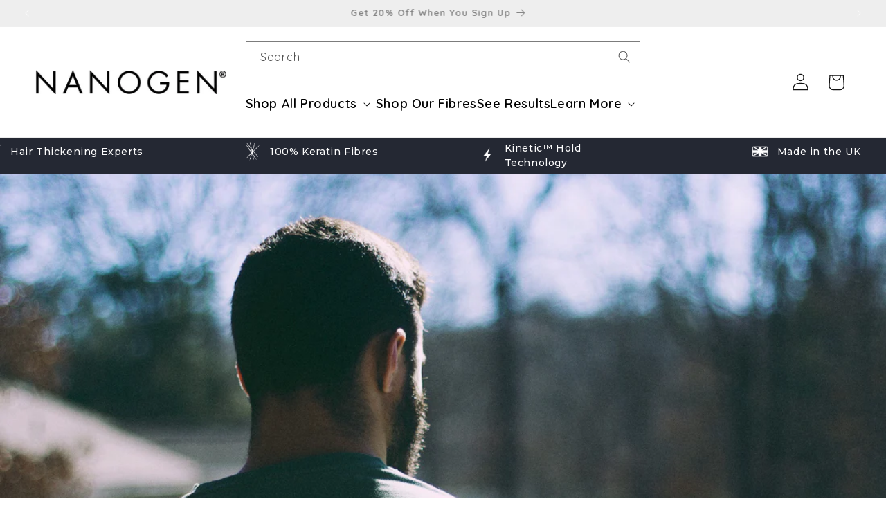

--- FILE ---
content_type: text/html; charset=utf-8
request_url: https://www.nanogen.com/blogs/hair-education/how-to-get-thicker-hair-for-men
body_size: 42325
content:
<!doctype html>
<html class="js" lang="en">
  <head>
    <meta charset="utf-8">
    <meta http-equiv="X-UA-Compatible" content="IE=edge">
    <meta name="viewport" content="width=device-width,initial-scale=1">
    <meta name="theme-color" content="">
    <link rel="canonical" href="https://www.nanogen.com/blogs/hair-education/how-to-get-thicker-hair-for-men"><link rel="icon" type="image/png" href="//www.nanogen.com/cdn/shop/files/NANOGEN-SHORT-LOGO_1.png?crop=center&height=32&v=1743761583&width=32"><!-- Termly custom blocking map -->
            <script data-termly-config>
          window.TERMLY_CUSTOM_BLOCKING_MAP = {
          "paypal.com": "essential",
          "paypalobjects.com": "essential",
          "pay.google.com": "essential",
          "muse.ai": "essential",    
          "reviews.io": "essential",    
          "cdninstagram.com": "essential",
          "behold.so": "essential",                        
          }
          </script>        
          
          <script
            type="text/javascript"
            src="https://app.termly.io/resource-blocker/d93d775e-fae5-4861-9318-a72ec51ad218?autoBlock=on"
          ></script><link rel="preconnect" href="https://fonts.shopifycdn.com" crossorigin><title>
      HOW TO GET THICKER LOOKING HAIR FOR MEN
 &ndash; Nanogen</title>

    
      <meta name="description" content="Lots of us guys want thick hair, especially if they start noticing hair loss or their hair getting thinner. But not all of us are lucky enough to keep hold of it, particularly as we get older. Whether we like to admit it or not, a lot of us could benefit from a little more help on top">
    

    

<meta property="og:site_name" content="Nanogen">
<meta property="og:url" content="https://www.nanogen.com/blogs/hair-education/how-to-get-thicker-hair-for-men">
<meta property="og:title" content="HOW TO GET THICKER LOOKING HAIR FOR MEN">
<meta property="og:type" content="article">
<meta property="og:description" content="Lots of us guys want thick hair, especially if they start noticing hair loss or their hair getting thinner. But not all of us are lucky enough to keep hold of it, particularly as we get older. Whether we like to admit it or not, a lot of us could benefit from a little more help on top"><meta property="og:image" content="http://www.nanogen.com/cdn/shop/articles/male-hair.jpg?v=1614266219">
  <meta property="og:image:secure_url" content="https://www.nanogen.com/cdn/shop/articles/male-hair.jpg?v=1614266219">
  <meta property="og:image:width" content="1366">
  <meta property="og:image:height" content="804"><meta name="twitter:card" content="summary_large_image">
<meta name="twitter:title" content="HOW TO GET THICKER LOOKING HAIR FOR MEN">
<meta name="twitter:description" content="Lots of us guys want thick hair, especially if they start noticing hair loss or their hair getting thinner. But not all of us are lucky enough to keep hold of it, particularly as we get older. Whether we like to admit it or not, a lot of us could benefit from a little more help on top">


    <link rel="stylesheet" href="https://use.typekit.net/ikt0cgx.css">

    <script src="//www.nanogen.com/cdn/shop/t/48/assets/constants.js?v=132983761750457495441739879294" defer="defer"></script>
    <script src="//www.nanogen.com/cdn/shop/t/48/assets/pubsub.js?v=158357773527763999511739879294" defer="defer"></script>
    <script src="//www.nanogen.com/cdn/shop/t/48/assets/global.js?v=88558128918567037191739879294" defer="defer"></script><script src="//www.nanogen.com/cdn/shop/t/48/assets/animations.js?v=88693664871331136111739879291" defer="defer"></script><script>window.performance && window.performance.mark && window.performance.mark('shopify.content_for_header.start');</script><meta name="google-site-verification" content="8dB0ojgALCgOo5AHE3H2nRP1Viv84tymWWXLQ1A82ww">
<meta id="shopify-digital-wallet" name="shopify-digital-wallet" content="/42355359893/digital_wallets/dialog">
<meta name="shopify-checkout-api-token" content="3c53b998bb558b70f15ebf366ba957c8">
<meta id="in-context-paypal-metadata" data-shop-id="42355359893" data-venmo-supported="false" data-environment="production" data-locale="en_US" data-paypal-v4="true" data-currency="GBP">
<link rel="alternate" type="application/atom+xml" title="Feed" href="/blogs/hair-education.atom" />
<script async="async" src="/checkouts/internal/preloads.js?locale=en-GB"></script>
<link rel="preconnect" href="https://shop.app" crossorigin="anonymous">
<script async="async" src="https://shop.app/checkouts/internal/preloads.js?locale=en-GB&shop_id=42355359893" crossorigin="anonymous"></script>
<script id="apple-pay-shop-capabilities" type="application/json">{"shopId":42355359893,"countryCode":"GB","currencyCode":"GBP","merchantCapabilities":["supports3DS"],"merchantId":"gid:\/\/shopify\/Shop\/42355359893","merchantName":"Nanogen","requiredBillingContactFields":["postalAddress","email","phone"],"requiredShippingContactFields":["postalAddress","email","phone"],"shippingType":"shipping","supportedNetworks":["visa","maestro","masterCard","amex","discover","elo"],"total":{"type":"pending","label":"Nanogen","amount":"1.00"},"shopifyPaymentsEnabled":true,"supportsSubscriptions":true}</script>
<script id="shopify-features" type="application/json">{"accessToken":"3c53b998bb558b70f15ebf366ba957c8","betas":["rich-media-storefront-analytics"],"domain":"www.nanogen.com","predictiveSearch":true,"shopId":42355359893,"locale":"en"}</script>
<script>var Shopify = Shopify || {};
Shopify.shop = "nanogendev.myshopify.com";
Shopify.locale = "en";
Shopify.currency = {"active":"GBP","rate":"1.0"};
Shopify.country = "GB";
Shopify.theme = {"name":"nanogen\/main","id":144804642965,"schema_name":"Dawn","schema_version":"15.2.0","theme_store_id":null,"role":"main"};
Shopify.theme.handle = "null";
Shopify.theme.style = {"id":null,"handle":null};
Shopify.cdnHost = "www.nanogen.com/cdn";
Shopify.routes = Shopify.routes || {};
Shopify.routes.root = "/";</script>
<script type="module">!function(o){(o.Shopify=o.Shopify||{}).modules=!0}(window);</script>
<script>!function(o){function n(){var o=[];function n(){o.push(Array.prototype.slice.apply(arguments))}return n.q=o,n}var t=o.Shopify=o.Shopify||{};t.loadFeatures=n(),t.autoloadFeatures=n()}(window);</script>
<script>
  window.ShopifyPay = window.ShopifyPay || {};
  window.ShopifyPay.apiHost = "shop.app\/pay";
  window.ShopifyPay.redirectState = null;
</script>
<script id="shop-js-analytics" type="application/json">{"pageType":"article"}</script>
<script defer="defer" async type="module" src="//www.nanogen.com/cdn/shopifycloud/shop-js/modules/v2/client.init-shop-cart-sync_BT-GjEfc.en.esm.js"></script>
<script defer="defer" async type="module" src="//www.nanogen.com/cdn/shopifycloud/shop-js/modules/v2/chunk.common_D58fp_Oc.esm.js"></script>
<script defer="defer" async type="module" src="//www.nanogen.com/cdn/shopifycloud/shop-js/modules/v2/chunk.modal_xMitdFEc.esm.js"></script>
<script type="module">
  await import("//www.nanogen.com/cdn/shopifycloud/shop-js/modules/v2/client.init-shop-cart-sync_BT-GjEfc.en.esm.js");
await import("//www.nanogen.com/cdn/shopifycloud/shop-js/modules/v2/chunk.common_D58fp_Oc.esm.js");
await import("//www.nanogen.com/cdn/shopifycloud/shop-js/modules/v2/chunk.modal_xMitdFEc.esm.js");

  window.Shopify.SignInWithShop?.initShopCartSync?.({"fedCMEnabled":true,"windoidEnabled":true});

</script>
<script>
  window.Shopify = window.Shopify || {};
  if (!window.Shopify.featureAssets) window.Shopify.featureAssets = {};
  window.Shopify.featureAssets['shop-js'] = {"shop-cart-sync":["modules/v2/client.shop-cart-sync_DZOKe7Ll.en.esm.js","modules/v2/chunk.common_D58fp_Oc.esm.js","modules/v2/chunk.modal_xMitdFEc.esm.js"],"init-fed-cm":["modules/v2/client.init-fed-cm_B6oLuCjv.en.esm.js","modules/v2/chunk.common_D58fp_Oc.esm.js","modules/v2/chunk.modal_xMitdFEc.esm.js"],"shop-cash-offers":["modules/v2/client.shop-cash-offers_D2sdYoxE.en.esm.js","modules/v2/chunk.common_D58fp_Oc.esm.js","modules/v2/chunk.modal_xMitdFEc.esm.js"],"shop-login-button":["modules/v2/client.shop-login-button_QeVjl5Y3.en.esm.js","modules/v2/chunk.common_D58fp_Oc.esm.js","modules/v2/chunk.modal_xMitdFEc.esm.js"],"pay-button":["modules/v2/client.pay-button_DXTOsIq6.en.esm.js","modules/v2/chunk.common_D58fp_Oc.esm.js","modules/v2/chunk.modal_xMitdFEc.esm.js"],"shop-button":["modules/v2/client.shop-button_DQZHx9pm.en.esm.js","modules/v2/chunk.common_D58fp_Oc.esm.js","modules/v2/chunk.modal_xMitdFEc.esm.js"],"avatar":["modules/v2/client.avatar_BTnouDA3.en.esm.js"],"init-windoid":["modules/v2/client.init-windoid_CR1B-cfM.en.esm.js","modules/v2/chunk.common_D58fp_Oc.esm.js","modules/v2/chunk.modal_xMitdFEc.esm.js"],"init-shop-for-new-customer-accounts":["modules/v2/client.init-shop-for-new-customer-accounts_C_vY_xzh.en.esm.js","modules/v2/client.shop-login-button_QeVjl5Y3.en.esm.js","modules/v2/chunk.common_D58fp_Oc.esm.js","modules/v2/chunk.modal_xMitdFEc.esm.js"],"init-shop-email-lookup-coordinator":["modules/v2/client.init-shop-email-lookup-coordinator_BI7n9ZSv.en.esm.js","modules/v2/chunk.common_D58fp_Oc.esm.js","modules/v2/chunk.modal_xMitdFEc.esm.js"],"init-shop-cart-sync":["modules/v2/client.init-shop-cart-sync_BT-GjEfc.en.esm.js","modules/v2/chunk.common_D58fp_Oc.esm.js","modules/v2/chunk.modal_xMitdFEc.esm.js"],"shop-toast-manager":["modules/v2/client.shop-toast-manager_DiYdP3xc.en.esm.js","modules/v2/chunk.common_D58fp_Oc.esm.js","modules/v2/chunk.modal_xMitdFEc.esm.js"],"init-customer-accounts":["modules/v2/client.init-customer-accounts_D9ZNqS-Q.en.esm.js","modules/v2/client.shop-login-button_QeVjl5Y3.en.esm.js","modules/v2/chunk.common_D58fp_Oc.esm.js","modules/v2/chunk.modal_xMitdFEc.esm.js"],"init-customer-accounts-sign-up":["modules/v2/client.init-customer-accounts-sign-up_iGw4briv.en.esm.js","modules/v2/client.shop-login-button_QeVjl5Y3.en.esm.js","modules/v2/chunk.common_D58fp_Oc.esm.js","modules/v2/chunk.modal_xMitdFEc.esm.js"],"shop-follow-button":["modules/v2/client.shop-follow-button_CqMgW2wH.en.esm.js","modules/v2/chunk.common_D58fp_Oc.esm.js","modules/v2/chunk.modal_xMitdFEc.esm.js"],"checkout-modal":["modules/v2/client.checkout-modal_xHeaAweL.en.esm.js","modules/v2/chunk.common_D58fp_Oc.esm.js","modules/v2/chunk.modal_xMitdFEc.esm.js"],"shop-login":["modules/v2/client.shop-login_D91U-Q7h.en.esm.js","modules/v2/chunk.common_D58fp_Oc.esm.js","modules/v2/chunk.modal_xMitdFEc.esm.js"],"lead-capture":["modules/v2/client.lead-capture_BJmE1dJe.en.esm.js","modules/v2/chunk.common_D58fp_Oc.esm.js","modules/v2/chunk.modal_xMitdFEc.esm.js"],"payment-terms":["modules/v2/client.payment-terms_Ci9AEqFq.en.esm.js","modules/v2/chunk.common_D58fp_Oc.esm.js","modules/v2/chunk.modal_xMitdFEc.esm.js"]};
</script>
<script>(function() {
  var isLoaded = false;
  function asyncLoad() {
    if (isLoaded) return;
    isLoaded = true;
    var urls = ["\/\/staticw2.yotpo.com\/q7vXet9slOxSPGnJuvNu1xzazWlEYq2MfyW4q6Nc\/widget.js?shop=nanogendev.myshopify.com","https:\/\/ecommplugins-scripts.trustpilot.com\/v2.1\/js\/header.min.js?settings=eyJrZXkiOiJ6TG1kMUw3VFpWU3VUd2FvIiwicyI6Im5vbmUifQ==\u0026v=2.5\u0026shop=nanogendev.myshopify.com","https:\/\/ecommplugins-trustboxsettings.trustpilot.com\/nanogendev.myshopify.com.js?settings=1699971938215\u0026shop=nanogendev.myshopify.com","https:\/\/dr4qe3ddw9y32.cloudfront.net\/awin-shopify-integration-code.js?aid=48749\u0026s2s=true\u0026v=shopifyApp_3.0.4\u0026ts=1679942308530\u0026shop=nanogendev.myshopify.com","https:\/\/widget.trustpilot.com\/bootstrap\/v5\/tp.widget.sync.bootstrap.min.js?shop=nanogendev.myshopify.com","https:\/\/widget.trustpilot.com\/bootstrap\/v5\/tp.widget.sync.bootstrap.min.js?shop=nanogendev.myshopify.com","https:\/\/widget.trustpilot.com\/bootstrap\/v5\/tp.widget.sync.bootstrap.min.js?shop=nanogendev.myshopify.com","https:\/\/widgets.automizely.com\/loyalty\/v1\/main.js?connection_id=0a83a487e40f43afa5e1fd5c32eacfc2\u0026mapped_org_id=d679f511ea4da4047ce9e85c53d9693f_v1\u0026shop=nanogendev.myshopify.com"];
    for (var i = 0; i < urls.length; i++) {
      var s = document.createElement('script');
      s.type = 'text/javascript';
      s.async = true;
      s.src = urls[i];
      var x = document.getElementsByTagName('script')[0];
      x.parentNode.insertBefore(s, x);
    }
  };
  if(window.attachEvent) {
    window.attachEvent('onload', asyncLoad);
  } else {
    window.addEventListener('load', asyncLoad, false);
  }
})();</script>
<script id="__st">var __st={"a":42355359893,"offset":0,"reqid":"b26ba968-8030-4ea9-94d3-3b37d47e167d-1769212050","pageurl":"www.nanogen.com\/blogs\/hair-education\/how-to-get-thicker-hair-for-men","s":"articles-394164535445","u":"1c79c6f975ec","p":"article","rtyp":"article","rid":394164535445};</script>
<script>window.ShopifyPaypalV4VisibilityTracking = true;</script>
<script id="captcha-bootstrap">!function(){'use strict';const t='contact',e='account',n='new_comment',o=[[t,t],['blogs',n],['comments',n],[t,'customer']],c=[[e,'customer_login'],[e,'guest_login'],[e,'recover_customer_password'],[e,'create_customer']],r=t=>t.map((([t,e])=>`form[action*='/${t}']:not([data-nocaptcha='true']) input[name='form_type'][value='${e}']`)).join(','),a=t=>()=>t?[...document.querySelectorAll(t)].map((t=>t.form)):[];function s(){const t=[...o],e=r(t);return a(e)}const i='password',u='form_key',d=['recaptcha-v3-token','g-recaptcha-response','h-captcha-response',i],f=()=>{try{return window.sessionStorage}catch{return}},m='__shopify_v',_=t=>t.elements[u];function p(t,e,n=!1){try{const o=window.sessionStorage,c=JSON.parse(o.getItem(e)),{data:r}=function(t){const{data:e,action:n}=t;return t[m]||n?{data:e,action:n}:{data:t,action:n}}(c);for(const[e,n]of Object.entries(r))t.elements[e]&&(t.elements[e].value=n);n&&o.removeItem(e)}catch(o){console.error('form repopulation failed',{error:o})}}const l='form_type',E='cptcha';function T(t){t.dataset[E]=!0}const w=window,h=w.document,L='Shopify',v='ce_forms',y='captcha';let A=!1;((t,e)=>{const n=(g='f06e6c50-85a8-45c8-87d0-21a2b65856fe',I='https://cdn.shopify.com/shopifycloud/storefront-forms-hcaptcha/ce_storefront_forms_captcha_hcaptcha.v1.5.2.iife.js',D={infoText:'Protected by hCaptcha',privacyText:'Privacy',termsText:'Terms'},(t,e,n)=>{const o=w[L][v],c=o.bindForm;if(c)return c(t,g,e,D).then(n);var r;o.q.push([[t,g,e,D],n]),r=I,A||(h.body.append(Object.assign(h.createElement('script'),{id:'captcha-provider',async:!0,src:r})),A=!0)});var g,I,D;w[L]=w[L]||{},w[L][v]=w[L][v]||{},w[L][v].q=[],w[L][y]=w[L][y]||{},w[L][y].protect=function(t,e){n(t,void 0,e),T(t)},Object.freeze(w[L][y]),function(t,e,n,w,h,L){const[v,y,A,g]=function(t,e,n){const i=e?o:[],u=t?c:[],d=[...i,...u],f=r(d),m=r(i),_=r(d.filter((([t,e])=>n.includes(e))));return[a(f),a(m),a(_),s()]}(w,h,L),I=t=>{const e=t.target;return e instanceof HTMLFormElement?e:e&&e.form},D=t=>v().includes(t);t.addEventListener('submit',(t=>{const e=I(t);if(!e)return;const n=D(e)&&!e.dataset.hcaptchaBound&&!e.dataset.recaptchaBound,o=_(e),c=g().includes(e)&&(!o||!o.value);(n||c)&&t.preventDefault(),c&&!n&&(function(t){try{if(!f())return;!function(t){const e=f();if(!e)return;const n=_(t);if(!n)return;const o=n.value;o&&e.removeItem(o)}(t);const e=Array.from(Array(32),(()=>Math.random().toString(36)[2])).join('');!function(t,e){_(t)||t.append(Object.assign(document.createElement('input'),{type:'hidden',name:u})),t.elements[u].value=e}(t,e),function(t,e){const n=f();if(!n)return;const o=[...t.querySelectorAll(`input[type='${i}']`)].map((({name:t})=>t)),c=[...d,...o],r={};for(const[a,s]of new FormData(t).entries())c.includes(a)||(r[a]=s);n.setItem(e,JSON.stringify({[m]:1,action:t.action,data:r}))}(t,e)}catch(e){console.error('failed to persist form',e)}}(e),e.submit())}));const S=(t,e)=>{t&&!t.dataset[E]&&(n(t,e.some((e=>e===t))),T(t))};for(const o of['focusin','change'])t.addEventListener(o,(t=>{const e=I(t);D(e)&&S(e,y())}));const B=e.get('form_key'),M=e.get(l),P=B&&M;t.addEventListener('DOMContentLoaded',(()=>{const t=y();if(P)for(const e of t)e.elements[l].value===M&&p(e,B);[...new Set([...A(),...v().filter((t=>'true'===t.dataset.shopifyCaptcha))])].forEach((e=>S(e,t)))}))}(h,new URLSearchParams(w.location.search),n,t,e,['guest_login'])})(!0,!0)}();</script>
<script integrity="sha256-4kQ18oKyAcykRKYeNunJcIwy7WH5gtpwJnB7kiuLZ1E=" data-source-attribution="shopify.loadfeatures" defer="defer" src="//www.nanogen.com/cdn/shopifycloud/storefront/assets/storefront/load_feature-a0a9edcb.js" crossorigin="anonymous"></script>
<script crossorigin="anonymous" defer="defer" src="//www.nanogen.com/cdn/shopifycloud/storefront/assets/shopify_pay/storefront-65b4c6d7.js?v=20250812"></script>
<script data-source-attribution="shopify.dynamic_checkout.dynamic.init">var Shopify=Shopify||{};Shopify.PaymentButton=Shopify.PaymentButton||{isStorefrontPortableWallets:!0,init:function(){window.Shopify.PaymentButton.init=function(){};var t=document.createElement("script");t.src="https://www.nanogen.com/cdn/shopifycloud/portable-wallets/latest/portable-wallets.en.js",t.type="module",document.head.appendChild(t)}};
</script>
<script data-source-attribution="shopify.dynamic_checkout.buyer_consent">
  function portableWalletsHideBuyerConsent(e){var t=document.getElementById("shopify-buyer-consent"),n=document.getElementById("shopify-subscription-policy-button");t&&n&&(t.classList.add("hidden"),t.setAttribute("aria-hidden","true"),n.removeEventListener("click",e))}function portableWalletsShowBuyerConsent(e){var t=document.getElementById("shopify-buyer-consent"),n=document.getElementById("shopify-subscription-policy-button");t&&n&&(t.classList.remove("hidden"),t.removeAttribute("aria-hidden"),n.addEventListener("click",e))}window.Shopify?.PaymentButton&&(window.Shopify.PaymentButton.hideBuyerConsent=portableWalletsHideBuyerConsent,window.Shopify.PaymentButton.showBuyerConsent=portableWalletsShowBuyerConsent);
</script>
<script data-source-attribution="shopify.dynamic_checkout.cart.bootstrap">document.addEventListener("DOMContentLoaded",(function(){function t(){return document.querySelector("shopify-accelerated-checkout-cart, shopify-accelerated-checkout")}if(t())Shopify.PaymentButton.init();else{new MutationObserver((function(e,n){t()&&(Shopify.PaymentButton.init(),n.disconnect())})).observe(document.body,{childList:!0,subtree:!0})}}));
</script>
<link id="shopify-accelerated-checkout-styles" rel="stylesheet" media="screen" href="https://www.nanogen.com/cdn/shopifycloud/portable-wallets/latest/accelerated-checkout-backwards-compat.css" crossorigin="anonymous">
<style id="shopify-accelerated-checkout-cart">
        #shopify-buyer-consent {
  margin-top: 1em;
  display: inline-block;
  width: 100%;
}

#shopify-buyer-consent.hidden {
  display: none;
}

#shopify-subscription-policy-button {
  background: none;
  border: none;
  padding: 0;
  text-decoration: underline;
  font-size: inherit;
  cursor: pointer;
}

#shopify-subscription-policy-button::before {
  box-shadow: none;
}

      </style>
<link rel="stylesheet" media="screen" href="//www.nanogen.com/cdn/shop/t/48/compiled_assets/styles.css?v=3878">
<script id="sections-script" data-sections="header" defer="defer" src="//www.nanogen.com/cdn/shop/t/48/compiled_assets/scripts.js?v=3878"></script>
<script>window.performance && window.performance.mark && window.performance.mark('shopify.content_for_header.end');</script>


    <style data-shopify>
      @font-face {
  font-family: Assistant;
  font-weight: 400;
  font-style: normal;
  font-display: swap;
  src: url("//www.nanogen.com/cdn/fonts/assistant/assistant_n4.9120912a469cad1cc292572851508ca49d12e768.woff2") format("woff2"),
       url("//www.nanogen.com/cdn/fonts/assistant/assistant_n4.6e9875ce64e0fefcd3f4446b7ec9036b3ddd2985.woff") format("woff");
}

      @font-face {
  font-family: Assistant;
  font-weight: 700;
  font-style: normal;
  font-display: swap;
  src: url("//www.nanogen.com/cdn/fonts/assistant/assistant_n7.bf44452348ec8b8efa3aa3068825305886b1c83c.woff2") format("woff2"),
       url("//www.nanogen.com/cdn/fonts/assistant/assistant_n7.0c887fee83f6b3bda822f1150b912c72da0f7b64.woff") format("woff");
}

      
      
      @font-face {
  font-family: Assistant;
  font-weight: 400;
  font-style: normal;
  font-display: swap;
  src: url("//www.nanogen.com/cdn/fonts/assistant/assistant_n4.9120912a469cad1cc292572851508ca49d12e768.woff2") format("woff2"),
       url("//www.nanogen.com/cdn/fonts/assistant/assistant_n4.6e9875ce64e0fefcd3f4446b7ec9036b3ddd2985.woff") format("woff");
}


      
        :root,
        .color-scheme-1 {
          --color-background: 255,255,255;
        
          --gradient-background: #ffffff;
        

        

        --color-foreground: 18,18,18;
        --color-background-contrast: 191,191,191;
        --color-shadow: 18,18,18;
        --color-button: 18,18,18;
        --color-button-text: 255,255,255;
        --color-secondary-button: 255,255,255;
        --color-secondary-button-text: 18,18,18;
        --color-link: 18,18,18;
        --color-badge-foreground: 18,18,18;
        --color-badge-background: 255,255,255;
        --color-badge-border: 18,18,18;
        --payment-terms-background-color: rgb(255 255 255);
      }
      
        
        .color-scheme-2 {
          --color-background: 121,121,125;
        
          --gradient-background: #79797d;
        

        

        --color-foreground: 255,255,255;
        --color-background-contrast: 58,58,60;
        --color-shadow: 18,18,18;
        --color-button: 18,18,18;
        --color-button-text: 243,243,243;
        --color-secondary-button: 121,121,125;
        --color-secondary-button-text: 18,18,18;
        --color-link: 18,18,18;
        --color-badge-foreground: 255,255,255;
        --color-badge-background: 121,121,125;
        --color-badge-border: 255,255,255;
        --payment-terms-background-color: rgb(121 121 125);
      }
      
        
        .color-scheme-3 {
          --color-background: 36,40,51;
        
          --gradient-background: #242833;
        

        

        --color-foreground: 255,255,255;
        --color-background-contrast: 47,52,66;
        --color-shadow: 18,18,18;
        --color-button: 255,255,255;
        --color-button-text: 0,0,0;
        --color-secondary-button: 36,40,51;
        --color-secondary-button-text: 255,255,255;
        --color-link: 255,255,255;
        --color-badge-foreground: 255,255,255;
        --color-badge-background: 36,40,51;
        --color-badge-border: 255,255,255;
        --payment-terms-background-color: rgb(36 40 51);
      }
      
        
        .color-scheme-4 {
          --color-background: 18,18,18;
        
          --gradient-background: #121212;
        

        

        --color-foreground: 255,255,255;
        --color-background-contrast: 146,146,146;
        --color-shadow: 18,18,18;
        --color-button: 255,255,255;
        --color-button-text: 18,18,18;
        --color-secondary-button: 18,18,18;
        --color-secondary-button-text: 255,255,255;
        --color-link: 255,255,255;
        --color-badge-foreground: 255,255,255;
        --color-badge-background: 18,18,18;
        --color-badge-border: 255,255,255;
        --payment-terms-background-color: rgb(18 18 18);
      }
      
        
        .color-scheme-5 {
          --color-background: 36,40,51;
        
          --gradient-background: #242833;
        

        

        --color-foreground: 255,255,255;
        --color-background-contrast: 47,52,66;
        --color-shadow: 18,18,18;
        --color-button: 255,255,255;
        --color-button-text: 51,79,180;
        --color-secondary-button: 36,40,51;
        --color-secondary-button-text: 255,255,255;
        --color-link: 255,255,255;
        --color-badge-foreground: 255,255,255;
        --color-badge-background: 36,40,51;
        --color-badge-border: 255,255,255;
        --payment-terms-background-color: rgb(36 40 51);
      }
      

      body, .color-scheme-1, .color-scheme-2, .color-scheme-3, .color-scheme-4, .color-scheme-5 {
        color: rgba(var(--color-foreground), 0.75);
        background-color: rgb(var(--color-background));
      }

      :root {
        --font-body-family: Assistant, sans-serif;
        --font-body-style: normal;
        --font-body-weight: 400;
        --font-body-weight-bold: 700;

        --font-heading-family: Assistant, sans-serif;
        --font-heading-style: normal;
        --font-heading-weight: 400;

        --font-body-scale: 1.0;
        --font-heading-scale: 1.0;

        --media-padding: px;
        --media-border-opacity: 0.05;
        --media-border-width: 1px;
        --media-radius: 0px;
        --media-shadow-opacity: 0.0;
        --media-shadow-horizontal-offset: 0px;
        --media-shadow-vertical-offset: 4px;
        --media-shadow-blur-radius: 5px;
        --media-shadow-visible: 0;

        --page-width: 120rem;
        --page-width-margin: 0rem;

        --product-card-image-padding: 0.0rem;
        --product-card-corner-radius: 0.0rem;
        --product-card-text-alignment: left;
        --product-card-border-width: 0.0rem;
        --product-card-border-opacity: 0.1;
        --product-card-shadow-opacity: 0.0;
        --product-card-shadow-visible: 0;
        --product-card-shadow-horizontal-offset: 0.0rem;
        --product-card-shadow-vertical-offset: 0.4rem;
        --product-card-shadow-blur-radius: 0.5rem;

        --collection-card-image-padding: 0.0rem;
        --collection-card-corner-radius: 0.0rem;
        --collection-card-text-alignment: left;
        --collection-card-border-width: 0.0rem;
        --collection-card-border-opacity: 0.1;
        --collection-card-shadow-opacity: 0.0;
        --collection-card-shadow-visible: 0;
        --collection-card-shadow-horizontal-offset: 0.0rem;
        --collection-card-shadow-vertical-offset: 0.4rem;
        --collection-card-shadow-blur-radius: 0.5rem;

        --blog-card-image-padding: 0.0rem;
        --blog-card-corner-radius: 0.0rem;
        --blog-card-text-alignment: left;
        --blog-card-border-width: 0.0rem;
        --blog-card-border-opacity: 0.1;
        --blog-card-shadow-opacity: 0.0;
        --blog-card-shadow-visible: 0;
        --blog-card-shadow-horizontal-offset: 0.0rem;
        --blog-card-shadow-vertical-offset: 0.4rem;
        --blog-card-shadow-blur-radius: 0.5rem;

        --badge-corner-radius: 4.0rem;

        --popup-border-width: 1px;
        --popup-border-opacity: 0.1;
        --popup-corner-radius: 0px;
        --popup-shadow-opacity: 0.05;
        --popup-shadow-horizontal-offset: 0px;
        --popup-shadow-vertical-offset: 4px;
        --popup-shadow-blur-radius: 5px;

        --drawer-border-width: 1px;
        --drawer-border-opacity: 0.1;
        --drawer-shadow-opacity: 0.0;
        --drawer-shadow-horizontal-offset: 0px;
        --drawer-shadow-vertical-offset: 4px;
        --drawer-shadow-blur-radius: 5px;

        --spacing-sections-desktop: 0px;
        --spacing-sections-mobile: 0px;

        --grid-desktop-vertical-spacing: 8px;
        --grid-desktop-horizontal-spacing: 8px;
        --grid-mobile-vertical-spacing: 4px;
        --grid-mobile-horizontal-spacing: 4px;

        --text-boxes-border-opacity: 0.1;
        --text-boxes-border-width: 0px;
        --text-boxes-radius: 0px;
        --text-boxes-shadow-opacity: 0.0;
        --text-boxes-shadow-visible: 0;
        --text-boxes-shadow-horizontal-offset: 0px;
        --text-boxes-shadow-vertical-offset: 4px;
        --text-boxes-shadow-blur-radius: 5px;

        --buttons-radius: 0px;
        --buttons-radius-outset: 0px;
        --buttons-border-width: 1px;
        --buttons-border-opacity: 1.0;
        --buttons-shadow-opacity: 0.0;
        --buttons-shadow-visible: 0;
        --buttons-shadow-horizontal-offset: 0px;
        --buttons-shadow-vertical-offset: 4px;
        --buttons-shadow-blur-radius: 5px;
        --buttons-border-offset: 0px;

        --inputs-radius: 0px;
        --inputs-border-width: 1px;
        --inputs-border-opacity: 0.55;
        --inputs-shadow-opacity: 0.0;
        --inputs-shadow-horizontal-offset: 0px;
        --inputs-margin-offset: 0px;
        --inputs-shadow-vertical-offset: 4px;
        --inputs-shadow-blur-radius: 5px;
        --inputs-radius-outset: 0px;

        --variant-pills-radius: 40px;
        --variant-pills-border-width: 1px;
        --variant-pills-border-opacity: 0.55;
        --variant-pills-shadow-opacity: 0.0;
        --variant-pills-shadow-horizontal-offset: 0px;
        --variant-pills-shadow-vertical-offset: 4px;
        --variant-pills-shadow-blur-radius: 5px;
      }

      *,
      *::before,
      *::after {
        box-sizing: inherit;
      }

      html {
        box-sizing: border-box;
        font-size: calc(var(--font-body-scale) * 62.5%);
        height: 100%;
      }

      body {
        display: grid;
        grid-template-rows: auto auto 1fr auto;
        grid-template-columns: 100%;
        min-height: 100%;
        margin: 0;
        font-size: 1.5rem;
        letter-spacing: 0.06rem;
        line-height: calc(1 + 0.8 / var(--font-body-scale));
        font-family: var(--font-body-family);
        font-style: var(--font-body-style);
        font-weight: var(--font-body-weight);
      }

      @media screen and (min-width: 750px) {
        body {
          font-size: 1.6rem;
        }
      }
    </style>

    <link href="//www.nanogen.com/cdn/shop/t/48/assets/base.css?v=144968985024194912401739879293" rel="stylesheet" type="text/css" media="all" />
    <link href="//www.nanogen.com/cdn/shop/t/48/assets/custom.css?v=131098764330486314781744272860" rel="stylesheet" type="text/css" media="all" />

      <link rel="preload" as="font" href="//www.nanogen.com/cdn/fonts/assistant/assistant_n4.9120912a469cad1cc292572851508ca49d12e768.woff2" type="font/woff2" crossorigin>
      

      <link rel="preload" as="font" href="//www.nanogen.com/cdn/fonts/assistant/assistant_n4.9120912a469cad1cc292572851508ca49d12e768.woff2" type="font/woff2" crossorigin>
      
<link href="//www.nanogen.com/cdn/shop/t/48/assets/component-localization-form.css?v=120620094879297847921739879293" rel="stylesheet" type="text/css" media="all" />
      <script src="//www.nanogen.com/cdn/shop/t/48/assets/localization-form.js?v=144176611646395275351739879291" defer="defer"></script><link
        rel="stylesheet"
        href="//www.nanogen.com/cdn/shop/t/48/assets/component-predictive-search.css?v=118923337488134913561739879291"
        media="print"
        onload="this.media='all'"
      ><script>
      if (Shopify.designMode) {
        document.documentElement.classList.add('shopify-design-mode');
      }
    </script>

<link rel="preconnect" href="https://fonts.googleapis.com">
<link rel="preconnect" href="https://fonts.gstatic.com" crossorigin>
<link href="https://fonts.googleapis.com/css2?family=Montserrat:ital,wght@0,100..900;1,100..900&family=Quicksand:wght@300..700&display=swap" rel="stylesheet">
  <!-- BEGIN app block: shopify://apps/geo-pro-geolocation/blocks/geopro/16fc5313-7aee-4e90-ac95-f50fc7c8b657 --><!-- This snippet is used to load Geo:Pro data on the storefront -->
<meta class='geo-ip' content='[base64]/[base64]'>
<!-- This snippet initializes the plugin -->
<script async>
  try {
    const loadGeoPro=()=>{let e=e=>{if(!e||e.isCrawler||"success"!==e.message){window.geopro_cancel="1";return}let o=e.isAdmin?"el-geoip-location-admin":"el-geoip-location",s=Date.now()+864e5;localStorage.setItem(o,JSON.stringify({value:e.data,expires:s})),e.isAdmin&&localStorage.setItem("el-geoip-admin",JSON.stringify({value:"1",expires:s}))},o=new XMLHttpRequest;o.open("GET","https://geo.geoproapp.com?x-api-key=91e359ab7-2b63-539e-1de2-c4bf731367a7",!0),o.responseType="json",o.onload=()=>e(200===o.status?o.response:null),o.send()},load=!["el-geoip-location-admin","el-geoip-location"].some(e=>{try{let o=JSON.parse(localStorage.getItem(e));return o&&o.expires>Date.now()}catch(s){return!1}});load&&loadGeoPro();
  } catch(e) {
    console.warn('Geo:Pro error', e);
    window.geopro_cancel = '1';
  }
</script>
<script src="https://cdn.shopify.com/extensions/019b746b-26da-7a64-a671-397924f34f11/easylocation-195/assets/easylocation-storefront.min.js" type="text/javascript" async></script>


<!-- END app block --><!-- BEGIN app block: shopify://apps/platmart-swatches/blocks/collection-swatches/3d4801b8-13e2-488f-8d06-69ca04fc155d --><!-- BEGIN app snippet: widgets-config --><script>
  window.platmartSwatchesConfig = {
    enabled: true,
    country: 'GB',
    language: 'EN',
    productWidgetVersion: '5',
    productWidgetEnabled: true,
    collectionWidgetVersion: '5',
    collectionWidgetEnabled: false,
    proxyPath: '/a/pl-swatches',
    storefrontToken: '723a446f25ecc9135f3fe4b84adc11c0',
    cssVariables: '--pl-swatch-radius: 50%; --pl-swatch-pill-radius: 0; --pl-swatch-size: 37px; --pl-swatch-margin-top: 0px; --pl-swatch-margin-bottom: 15px; --pl-swatch-collection-margin-top: 5px; --pl-swatch-collection-margin-bottom: 0px;',
    handleOutOfStock: false,
    outOfStockStyle: 'cross_out',
    collectionSwatchSize: '20px',
    collectionSwatchesLimit: 5,
    collectionShowHiddenCount: false,
    collectionCardSelector: '',
    collectionPositionSelector: '',
    collectionTargetPosition: '',
    collectionExcludedSelectors: '',
    collectionSwatchesPills: true,
    collectionCurrentSwatchFirst: false,
    collectionDisplay: 'swatches',
    collectionCountOnlyText: '{{count}} color(s)',
    tooltipEnabled: false,
    tooltipPosition: 'top',
    variantSwatchesEnabled: false,
    variantSwatchesStatus: 'disabled',
    variantSwatchesProducts: []
  }
</script>
<!-- END app snippet -->

<!-- END app block --><!-- BEGIN app block: shopify://apps/yotpo-product-reviews/blocks/settings/eb7dfd7d-db44-4334-bc49-c893b51b36cf -->


<script type="text/javascript">
  (function e(){var e=document.createElement("script");
  e.type="text/javascript",e.async=true,
  e.src="//staticw2.yotpo.com//widget.js?lang=en";
  var t=document.getElementsByTagName("script")[0];
  t.parentNode.insertBefore(e,t)})();
</script>



  
<!-- END app block --><!-- BEGIN app block: shopify://apps/upsell-app-by-essentialwolf/blocks/app-embed/ae950cb1-1eb5-4b22-b308-ab5141c9f88c -->



<script>
window.essentialwolfCollectionIds = "";

//const aioapp_url = 'https://cx-upsell-v2.test';
const aioapp_url = 'https://upsell.essentialwolf.com';

function loadScript(url) {
    var script = document.createElement('script');
    script.type = 'module';
    script.src = url;
    var head = document.getElementsByTagName('head')[0];
    head.appendChild(script);
}

let aiourl = `${aioapp_url}/build/assets/aioupsell_shopify.js?shop=www.nanogen.com&v=${Math.random() * 100000 | 0}`
loadScript(aiourl);
</script>


<!-- END app block --><!-- BEGIN app block: shopify://apps/microsoft-clarity/blocks/clarity_js/31c3d126-8116-4b4a-8ba1-baeda7c4aeea -->
<script type="text/javascript">
  (function (c, l, a, r, i, t, y) {
    c[a] = c[a] || function () { (c[a].q = c[a].q || []).push(arguments); };
    t = l.createElement(r); t.async = 1; t.src = "https://www.clarity.ms/tag/" + i + "?ref=shopify";
    y = l.getElementsByTagName(r)[0]; y.parentNode.insertBefore(t, y);

    c.Shopify.loadFeatures([{ name: "consent-tracking-api", version: "0.1" }], error => {
      if (error) {
        console.error("Error loading Shopify features:", error);
        return;
      }

      c[a]('consentv2', {
        ad_Storage: c.Shopify.customerPrivacy.marketingAllowed() ? "granted" : "denied",
        analytics_Storage: c.Shopify.customerPrivacy.analyticsProcessingAllowed() ? "granted" : "denied",
      });
    });

    l.addEventListener("visitorConsentCollected", function (e) {
      c[a]('consentv2', {
        ad_Storage: e.detail.marketingAllowed ? "granted" : "denied",
        analytics_Storage: e.detail.analyticsAllowed ? "granted" : "denied",
      });
    });
  })(window, document, "clarity", "script", "v1sohxpvaq");
</script>



<!-- END app block --><!-- BEGIN app block: shopify://apps/klaviyo-email-marketing-sms/blocks/klaviyo-onsite-embed/2632fe16-c075-4321-a88b-50b567f42507 -->












  <script async src="https://static.klaviyo.com/onsite/js/S6L3u4/klaviyo.js?company_id=S6L3u4"></script>
  <script>!function(){if(!window.klaviyo){window._klOnsite=window._klOnsite||[];try{window.klaviyo=new Proxy({},{get:function(n,i){return"push"===i?function(){var n;(n=window._klOnsite).push.apply(n,arguments)}:function(){for(var n=arguments.length,o=new Array(n),w=0;w<n;w++)o[w]=arguments[w];var t="function"==typeof o[o.length-1]?o.pop():void 0,e=new Promise((function(n){window._klOnsite.push([i].concat(o,[function(i){t&&t(i),n(i)}]))}));return e}}})}catch(n){window.klaviyo=window.klaviyo||[],window.klaviyo.push=function(){var n;(n=window._klOnsite).push.apply(n,arguments)}}}}();</script>

  




  <script>
    window.klaviyoReviewsProductDesignMode = false
  </script>







<!-- END app block --><!-- BEGIN app block: shopify://apps/yotpo-product-reviews/blocks/reviews_tab/eb7dfd7d-db44-4334-bc49-c893b51b36cf -->



<!-- END app block --><script src="https://cdn.shopify.com/extensions/019bec49-1e6f-7470-8810-31786a6984d8/fast-product-colors-1369/assets/collection-swatches.js" type="text/javascript" defer="defer"></script>
<script src="https://cdn.shopify.com/extensions/019b09dd-709f-7233-8c82-cc4081277048/klaviyo-email-marketing-44/assets/app.js" type="text/javascript" defer="defer"></script>
<link href="https://cdn.shopify.com/extensions/019b09dd-709f-7233-8c82-cc4081277048/klaviyo-email-marketing-44/assets/app.css" rel="stylesheet" type="text/css" media="all">
<link href="https://cdn.shopify.com/extensions/cd93cbb5-8ff0-41b7-b556-792e366b94bb/upsell-app-by-essentialwolf-13/assets/wolf_upsell.css" rel="stylesheet" type="text/css" media="all">
<link href="https://monorail-edge.shopifysvc.com" rel="dns-prefetch">
<script>(function(){if ("sendBeacon" in navigator && "performance" in window) {try {var session_token_from_headers = performance.getEntriesByType('navigation')[0].serverTiming.find(x => x.name == '_s').description;} catch {var session_token_from_headers = undefined;}var session_cookie_matches = document.cookie.match(/_shopify_s=([^;]*)/);var session_token_from_cookie = session_cookie_matches && session_cookie_matches.length === 2 ? session_cookie_matches[1] : "";var session_token = session_token_from_headers || session_token_from_cookie || "";function handle_abandonment_event(e) {var entries = performance.getEntries().filter(function(entry) {return /monorail-edge.shopifysvc.com/.test(entry.name);});if (!window.abandonment_tracked && entries.length === 0) {window.abandonment_tracked = true;var currentMs = Date.now();var navigation_start = performance.timing.navigationStart;var payload = {shop_id: 42355359893,url: window.location.href,navigation_start,duration: currentMs - navigation_start,session_token,page_type: "article"};window.navigator.sendBeacon("https://monorail-edge.shopifysvc.com/v1/produce", JSON.stringify({schema_id: "online_store_buyer_site_abandonment/1.1",payload: payload,metadata: {event_created_at_ms: currentMs,event_sent_at_ms: currentMs}}));}}window.addEventListener('pagehide', handle_abandonment_event);}}());</script>
<script id="web-pixels-manager-setup">(function e(e,d,r,n,o){if(void 0===o&&(o={}),!Boolean(null===(a=null===(i=window.Shopify)||void 0===i?void 0:i.analytics)||void 0===a?void 0:a.replayQueue)){var i,a;window.Shopify=window.Shopify||{};var t=window.Shopify;t.analytics=t.analytics||{};var s=t.analytics;s.replayQueue=[],s.publish=function(e,d,r){return s.replayQueue.push([e,d,r]),!0};try{self.performance.mark("wpm:start")}catch(e){}var l=function(){var e={modern:/Edge?\/(1{2}[4-9]|1[2-9]\d|[2-9]\d{2}|\d{4,})\.\d+(\.\d+|)|Firefox\/(1{2}[4-9]|1[2-9]\d|[2-9]\d{2}|\d{4,})\.\d+(\.\d+|)|Chrom(ium|e)\/(9{2}|\d{3,})\.\d+(\.\d+|)|(Maci|X1{2}).+ Version\/(15\.\d+|(1[6-9]|[2-9]\d|\d{3,})\.\d+)([,.]\d+|)( \(\w+\)|)( Mobile\/\w+|) Safari\/|Chrome.+OPR\/(9{2}|\d{3,})\.\d+\.\d+|(CPU[ +]OS|iPhone[ +]OS|CPU[ +]iPhone|CPU IPhone OS|CPU iPad OS)[ +]+(15[._]\d+|(1[6-9]|[2-9]\d|\d{3,})[._]\d+)([._]\d+|)|Android:?[ /-](13[3-9]|1[4-9]\d|[2-9]\d{2}|\d{4,})(\.\d+|)(\.\d+|)|Android.+Firefox\/(13[5-9]|1[4-9]\d|[2-9]\d{2}|\d{4,})\.\d+(\.\d+|)|Android.+Chrom(ium|e)\/(13[3-9]|1[4-9]\d|[2-9]\d{2}|\d{4,})\.\d+(\.\d+|)|SamsungBrowser\/([2-9]\d|\d{3,})\.\d+/,legacy:/Edge?\/(1[6-9]|[2-9]\d|\d{3,})\.\d+(\.\d+|)|Firefox\/(5[4-9]|[6-9]\d|\d{3,})\.\d+(\.\d+|)|Chrom(ium|e)\/(5[1-9]|[6-9]\d|\d{3,})\.\d+(\.\d+|)([\d.]+$|.*Safari\/(?![\d.]+ Edge\/[\d.]+$))|(Maci|X1{2}).+ Version\/(10\.\d+|(1[1-9]|[2-9]\d|\d{3,})\.\d+)([,.]\d+|)( \(\w+\)|)( Mobile\/\w+|) Safari\/|Chrome.+OPR\/(3[89]|[4-9]\d|\d{3,})\.\d+\.\d+|(CPU[ +]OS|iPhone[ +]OS|CPU[ +]iPhone|CPU IPhone OS|CPU iPad OS)[ +]+(10[._]\d+|(1[1-9]|[2-9]\d|\d{3,})[._]\d+)([._]\d+|)|Android:?[ /-](13[3-9]|1[4-9]\d|[2-9]\d{2}|\d{4,})(\.\d+|)(\.\d+|)|Mobile Safari.+OPR\/([89]\d|\d{3,})\.\d+\.\d+|Android.+Firefox\/(13[5-9]|1[4-9]\d|[2-9]\d{2}|\d{4,})\.\d+(\.\d+|)|Android.+Chrom(ium|e)\/(13[3-9]|1[4-9]\d|[2-9]\d{2}|\d{4,})\.\d+(\.\d+|)|Android.+(UC? ?Browser|UCWEB|U3)[ /]?(15\.([5-9]|\d{2,})|(1[6-9]|[2-9]\d|\d{3,})\.\d+)\.\d+|SamsungBrowser\/(5\.\d+|([6-9]|\d{2,})\.\d+)|Android.+MQ{2}Browser\/(14(\.(9|\d{2,})|)|(1[5-9]|[2-9]\d|\d{3,})(\.\d+|))(\.\d+|)|K[Aa][Ii]OS\/(3\.\d+|([4-9]|\d{2,})\.\d+)(\.\d+|)/},d=e.modern,r=e.legacy,n=navigator.userAgent;return n.match(d)?"modern":n.match(r)?"legacy":"unknown"}(),u="modern"===l?"modern":"legacy",c=(null!=n?n:{modern:"",legacy:""})[u],f=function(e){return[e.baseUrl,"/wpm","/b",e.hashVersion,"modern"===e.buildTarget?"m":"l",".js"].join("")}({baseUrl:d,hashVersion:r,buildTarget:u}),m=function(e){var d=e.version,r=e.bundleTarget,n=e.surface,o=e.pageUrl,i=e.monorailEndpoint;return{emit:function(e){var a=e.status,t=e.errorMsg,s=(new Date).getTime(),l=JSON.stringify({metadata:{event_sent_at_ms:s},events:[{schema_id:"web_pixels_manager_load/3.1",payload:{version:d,bundle_target:r,page_url:o,status:a,surface:n,error_msg:t},metadata:{event_created_at_ms:s}}]});if(!i)return console&&console.warn&&console.warn("[Web Pixels Manager] No Monorail endpoint provided, skipping logging."),!1;try{return self.navigator.sendBeacon.bind(self.navigator)(i,l)}catch(e){}var u=new XMLHttpRequest;try{return u.open("POST",i,!0),u.setRequestHeader("Content-Type","text/plain"),u.send(l),!0}catch(e){return console&&console.warn&&console.warn("[Web Pixels Manager] Got an unhandled error while logging to Monorail."),!1}}}}({version:r,bundleTarget:l,surface:e.surface,pageUrl:self.location.href,monorailEndpoint:e.monorailEndpoint});try{o.browserTarget=l,function(e){var d=e.src,r=e.async,n=void 0===r||r,o=e.onload,i=e.onerror,a=e.sri,t=e.scriptDataAttributes,s=void 0===t?{}:t,l=document.createElement("script"),u=document.querySelector("head"),c=document.querySelector("body");if(l.async=n,l.src=d,a&&(l.integrity=a,l.crossOrigin="anonymous"),s)for(var f in s)if(Object.prototype.hasOwnProperty.call(s,f))try{l.dataset[f]=s[f]}catch(e){}if(o&&l.addEventListener("load",o),i&&l.addEventListener("error",i),u)u.appendChild(l);else{if(!c)throw new Error("Did not find a head or body element to append the script");c.appendChild(l)}}({src:f,async:!0,onload:function(){if(!function(){var e,d;return Boolean(null===(d=null===(e=window.Shopify)||void 0===e?void 0:e.analytics)||void 0===d?void 0:d.initialized)}()){var d=window.webPixelsManager.init(e)||void 0;if(d){var r=window.Shopify.analytics;r.replayQueue.forEach((function(e){var r=e[0],n=e[1],o=e[2];d.publishCustomEvent(r,n,o)})),r.replayQueue=[],r.publish=d.publishCustomEvent,r.visitor=d.visitor,r.initialized=!0}}},onerror:function(){return m.emit({status:"failed",errorMsg:"".concat(f," has failed to load")})},sri:function(e){var d=/^sha384-[A-Za-z0-9+/=]+$/;return"string"==typeof e&&d.test(e)}(c)?c:"",scriptDataAttributes:o}),m.emit({status:"loading"})}catch(e){m.emit({status:"failed",errorMsg:(null==e?void 0:e.message)||"Unknown error"})}}})({shopId: 42355359893,storefrontBaseUrl: "https://www.nanogen.com",extensionsBaseUrl: "https://extensions.shopifycdn.com/cdn/shopifycloud/web-pixels-manager",monorailEndpoint: "https://monorail-edge.shopifysvc.com/unstable/produce_batch",surface: "storefront-renderer",enabledBetaFlags: ["2dca8a86"],webPixelsConfigList: [{"id":"2082275477","configuration":"{\"projectId\":\"v1sohxpvaq\"}","eventPayloadVersion":"v1","runtimeContext":"STRICT","scriptVersion":"cf1781658ed156031118fc4bbc2ed159","type":"APP","apiClientId":240074326017,"privacyPurposes":[],"capabilities":["advanced_dom_events"],"dataSharingAdjustments":{"protectedCustomerApprovalScopes":["read_customer_personal_data"]}},{"id":"1653997717","configuration":"{\"accountID\":\"S6L3u4\",\"webPixelConfig\":\"eyJlbmFibGVBZGRlZFRvQ2FydEV2ZW50cyI6IHRydWV9\"}","eventPayloadVersion":"v1","runtimeContext":"STRICT","scriptVersion":"524f6c1ee37bacdca7657a665bdca589","type":"APP","apiClientId":123074,"privacyPurposes":["ANALYTICS","MARKETING"],"dataSharingAdjustments":{"protectedCustomerApprovalScopes":["read_customer_address","read_customer_email","read_customer_name","read_customer_personal_data","read_customer_phone"]}},{"id":"1353973909","configuration":"{\"accountID\":\"786\"}","eventPayloadVersion":"v1","runtimeContext":"STRICT","scriptVersion":"bdb8c909e65a6e019ccbfafd8aa12aab","type":"APP","apiClientId":25085116417,"privacyPurposes":["ANALYTICS","MARKETING","SALE_OF_DATA"],"dataSharingAdjustments":{"protectedCustomerApprovalScopes":["read_customer_address","read_customer_email","read_customer_name","read_customer_personal_data","read_customer_phone"]}},{"id":"1267662997","configuration":"{\"config\":\"{\\\"google_tag_ids\\\":[\\\"G-D8LZSBLQLL\\\",\\\"AW-11107710825\\\",\\\"GT-NNXM97LQ\\\"],\\\"target_country\\\":\\\"ZZ\\\",\\\"gtag_events\\\":[{\\\"type\\\":\\\"begin_checkout\\\",\\\"action_label\\\":[\\\"G-D8LZSBLQLL\\\",\\\"AW-11107710825\\\/l0lsCNqvwOQaEOnuyLAp\\\"]},{\\\"type\\\":\\\"search\\\",\\\"action_label\\\":[\\\"G-D8LZSBLQLL\\\",\\\"AW-11107710825\\\/fufnCOavwOQaEOnuyLAp\\\"]},{\\\"type\\\":\\\"view_item\\\",\\\"action_label\\\":[\\\"G-D8LZSBLQLL\\\",\\\"AW-11107710825\\\/4FZrCOOvwOQaEOnuyLAp\\\",\\\"MC-5G14VYY2X8\\\"]},{\\\"type\\\":\\\"purchase\\\",\\\"action_label\\\":[\\\"G-D8LZSBLQLL\\\",\\\"AW-11107710825\\\/fsoECNevwOQaEOnuyLAp\\\",\\\"MC-5G14VYY2X8\\\"]},{\\\"type\\\":\\\"page_view\\\",\\\"action_label\\\":[\\\"G-D8LZSBLQLL\\\",\\\"AW-11107710825\\\/N8kkCOCvwOQaEOnuyLAp\\\",\\\"MC-5G14VYY2X8\\\"]},{\\\"type\\\":\\\"add_payment_info\\\",\\\"action_label\\\":[\\\"G-D8LZSBLQLL\\\",\\\"AW-11107710825\\\/Dm76COmvwOQaEOnuyLAp\\\"]},{\\\"type\\\":\\\"add_to_cart\\\",\\\"action_label\\\":[\\\"G-D8LZSBLQLL\\\",\\\"AW-11107710825\\\/Z0SyCN2vwOQaEOnuyLAp\\\"]}],\\\"enable_monitoring_mode\\\":false}\"}","eventPayloadVersion":"v1","runtimeContext":"OPEN","scriptVersion":"b2a88bafab3e21179ed38636efcd8a93","type":"APP","apiClientId":1780363,"privacyPurposes":[],"dataSharingAdjustments":{"protectedCustomerApprovalScopes":["read_customer_address","read_customer_email","read_customer_name","read_customer_personal_data","read_customer_phone"]}},{"id":"1113817237","configuration":"{\"hashed_organization_id\":\"d679f511ea4da4047ce9e85c53d9693f_v1\",\"app_key\":\"nanogendev\",\"allow_collect_personal_data\":\"true\",\"connection_id\":\"0a83a487e40f43afa5e1fd5c32eacfc2\"}","eventPayloadVersion":"v1","runtimeContext":"STRICT","scriptVersion":"3f0fd3f7354ca64f6bba956935131bea","type":"APP","apiClientId":5362669,"privacyPurposes":["ANALYTICS","MARKETING","SALE_OF_DATA"],"dataSharingAdjustments":{"protectedCustomerApprovalScopes":["read_customer_address","read_customer_email","read_customer_name","read_customer_personal_data","read_customer_phone"]}},{"id":"1006272661","configuration":"{\"pixel_id\":\"4017002011956645\",\"pixel_type\":\"facebook_pixel\"}","eventPayloadVersion":"v1","runtimeContext":"OPEN","scriptVersion":"ca16bc87fe92b6042fbaa3acc2fbdaa6","type":"APP","apiClientId":2329312,"privacyPurposes":["ANALYTICS","MARKETING","SALE_OF_DATA"],"dataSharingAdjustments":{"protectedCustomerApprovalScopes":["read_customer_address","read_customer_email","read_customer_name","read_customer_personal_data","read_customer_phone"]}},{"id":"906428565","configuration":"{\"teamID\": \"4987\"}","eventPayloadVersion":"v1","runtimeContext":"STRICT","scriptVersion":"122ffa832cabf977ef3368a6d0754011","type":"APP","apiClientId":4754013,"privacyPurposes":["ANALYTICS","MARKETING","SALE_OF_DATA"],"dataSharingAdjustments":{"protectedCustomerApprovalScopes":[]}},{"id":"515276949","configuration":"{\"pixelCode\":\"CGM1GTJC77UDSK6NVGMG\"}","eventPayloadVersion":"v1","runtimeContext":"STRICT","scriptVersion":"22e92c2ad45662f435e4801458fb78cc","type":"APP","apiClientId":4383523,"privacyPurposes":["ANALYTICS","MARKETING","SALE_OF_DATA"],"dataSharingAdjustments":{"protectedCustomerApprovalScopes":["read_customer_address","read_customer_email","read_customer_name","read_customer_personal_data","read_customer_phone"]}},{"id":"13074581","configuration":"{\"advertiserId\":\"48749\",\"shopDomain\":\"nanogendev.myshopify.com\",\"appVersion\":\"shopifyApp_3.0.4\"}","eventPayloadVersion":"v1","runtimeContext":"STRICT","scriptVersion":"1a9b197b9c069133fae8fa2fc7a957a6","type":"APP","apiClientId":2887701,"privacyPurposes":["ANALYTICS","MARKETING"],"dataSharingAdjustments":{"protectedCustomerApprovalScopes":["read_customer_personal_data"]}},{"id":"shopify-app-pixel","configuration":"{}","eventPayloadVersion":"v1","runtimeContext":"STRICT","scriptVersion":"0450","apiClientId":"shopify-pixel","type":"APP","privacyPurposes":["ANALYTICS","MARKETING"]},{"id":"shopify-custom-pixel","eventPayloadVersion":"v1","runtimeContext":"LAX","scriptVersion":"0450","apiClientId":"shopify-pixel","type":"CUSTOM","privacyPurposes":["ANALYTICS","MARKETING"]}],isMerchantRequest: false,initData: {"shop":{"name":"Nanogen","paymentSettings":{"currencyCode":"GBP"},"myshopifyDomain":"nanogendev.myshopify.com","countryCode":"GB","storefrontUrl":"https:\/\/www.nanogen.com"},"customer":null,"cart":null,"checkout":null,"productVariants":[],"purchasingCompany":null},},"https://www.nanogen.com/cdn","fcfee988w5aeb613cpc8e4bc33m6693e112",{"modern":"","legacy":""},{"shopId":"42355359893","storefrontBaseUrl":"https:\/\/www.nanogen.com","extensionBaseUrl":"https:\/\/extensions.shopifycdn.com\/cdn\/shopifycloud\/web-pixels-manager","surface":"storefront-renderer","enabledBetaFlags":"[\"2dca8a86\"]","isMerchantRequest":"false","hashVersion":"fcfee988w5aeb613cpc8e4bc33m6693e112","publish":"custom","events":"[[\"page_viewed\",{}]]"});</script><script>
  window.ShopifyAnalytics = window.ShopifyAnalytics || {};
  window.ShopifyAnalytics.meta = window.ShopifyAnalytics.meta || {};
  window.ShopifyAnalytics.meta.currency = 'GBP';
  var meta = {"page":{"pageType":"article","resourceType":"article","resourceId":394164535445,"requestId":"b26ba968-8030-4ea9-94d3-3b37d47e167d-1769212050"}};
  for (var attr in meta) {
    window.ShopifyAnalytics.meta[attr] = meta[attr];
  }
</script>
<script class="analytics">
  (function () {
    var customDocumentWrite = function(content) {
      var jquery = null;

      if (window.jQuery) {
        jquery = window.jQuery;
      } else if (window.Checkout && window.Checkout.$) {
        jquery = window.Checkout.$;
      }

      if (jquery) {
        jquery('body').append(content);
      }
    };

    var hasLoggedConversion = function(token) {
      if (token) {
        return document.cookie.indexOf('loggedConversion=' + token) !== -1;
      }
      return false;
    }

    var setCookieIfConversion = function(token) {
      if (token) {
        var twoMonthsFromNow = new Date(Date.now());
        twoMonthsFromNow.setMonth(twoMonthsFromNow.getMonth() + 2);

        document.cookie = 'loggedConversion=' + token + '; expires=' + twoMonthsFromNow;
      }
    }

    var trekkie = window.ShopifyAnalytics.lib = window.trekkie = window.trekkie || [];
    if (trekkie.integrations) {
      return;
    }
    trekkie.methods = [
      'identify',
      'page',
      'ready',
      'track',
      'trackForm',
      'trackLink'
    ];
    trekkie.factory = function(method) {
      return function() {
        var args = Array.prototype.slice.call(arguments);
        args.unshift(method);
        trekkie.push(args);
        return trekkie;
      };
    };
    for (var i = 0; i < trekkie.methods.length; i++) {
      var key = trekkie.methods[i];
      trekkie[key] = trekkie.factory(key);
    }
    trekkie.load = function(config) {
      trekkie.config = config || {};
      trekkie.config.initialDocumentCookie = document.cookie;
      var first = document.getElementsByTagName('script')[0];
      var script = document.createElement('script');
      script.type = 'text/javascript';
      script.onerror = function(e) {
        var scriptFallback = document.createElement('script');
        scriptFallback.type = 'text/javascript';
        scriptFallback.onerror = function(error) {
                var Monorail = {
      produce: function produce(monorailDomain, schemaId, payload) {
        var currentMs = new Date().getTime();
        var event = {
          schema_id: schemaId,
          payload: payload,
          metadata: {
            event_created_at_ms: currentMs,
            event_sent_at_ms: currentMs
          }
        };
        return Monorail.sendRequest("https://" + monorailDomain + "/v1/produce", JSON.stringify(event));
      },
      sendRequest: function sendRequest(endpointUrl, payload) {
        // Try the sendBeacon API
        if (window && window.navigator && typeof window.navigator.sendBeacon === 'function' && typeof window.Blob === 'function' && !Monorail.isIos12()) {
          var blobData = new window.Blob([payload], {
            type: 'text/plain'
          });

          if (window.navigator.sendBeacon(endpointUrl, blobData)) {
            return true;
          } // sendBeacon was not successful

        } // XHR beacon

        var xhr = new XMLHttpRequest();

        try {
          xhr.open('POST', endpointUrl);
          xhr.setRequestHeader('Content-Type', 'text/plain');
          xhr.send(payload);
        } catch (e) {
          console.log(e);
        }

        return false;
      },
      isIos12: function isIos12() {
        return window.navigator.userAgent.lastIndexOf('iPhone; CPU iPhone OS 12_') !== -1 || window.navigator.userAgent.lastIndexOf('iPad; CPU OS 12_') !== -1;
      }
    };
    Monorail.produce('monorail-edge.shopifysvc.com',
      'trekkie_storefront_load_errors/1.1',
      {shop_id: 42355359893,
      theme_id: 144804642965,
      app_name: "storefront",
      context_url: window.location.href,
      source_url: "//www.nanogen.com/cdn/s/trekkie.storefront.8d95595f799fbf7e1d32231b9a28fd43b70c67d3.min.js"});

        };
        scriptFallback.async = true;
        scriptFallback.src = '//www.nanogen.com/cdn/s/trekkie.storefront.8d95595f799fbf7e1d32231b9a28fd43b70c67d3.min.js';
        first.parentNode.insertBefore(scriptFallback, first);
      };
      script.async = true;
      script.src = '//www.nanogen.com/cdn/s/trekkie.storefront.8d95595f799fbf7e1d32231b9a28fd43b70c67d3.min.js';
      first.parentNode.insertBefore(script, first);
    };
    trekkie.load(
      {"Trekkie":{"appName":"storefront","development":false,"defaultAttributes":{"shopId":42355359893,"isMerchantRequest":null,"themeId":144804642965,"themeCityHash":"18012558165937056380","contentLanguage":"en","currency":"GBP","eventMetadataId":"78bc3acf-5caf-4aa6-9137-53283ed93d88"},"isServerSideCookieWritingEnabled":true,"monorailRegion":"shop_domain","enabledBetaFlags":["65f19447"]},"Session Attribution":{},"S2S":{"facebookCapiEnabled":true,"source":"trekkie-storefront-renderer","apiClientId":580111}}
    );

    var loaded = false;
    trekkie.ready(function() {
      if (loaded) return;
      loaded = true;

      window.ShopifyAnalytics.lib = window.trekkie;

      var originalDocumentWrite = document.write;
      document.write = customDocumentWrite;
      try { window.ShopifyAnalytics.merchantGoogleAnalytics.call(this); } catch(error) {};
      document.write = originalDocumentWrite;

      window.ShopifyAnalytics.lib.page(null,{"pageType":"article","resourceType":"article","resourceId":394164535445,"requestId":"b26ba968-8030-4ea9-94d3-3b37d47e167d-1769212050","shopifyEmitted":true});

      var match = window.location.pathname.match(/checkouts\/(.+)\/(thank_you|post_purchase)/)
      var token = match? match[1]: undefined;
      if (!hasLoggedConversion(token)) {
        setCookieIfConversion(token);
        
      }
    });


        var eventsListenerScript = document.createElement('script');
        eventsListenerScript.async = true;
        eventsListenerScript.src = "//www.nanogen.com/cdn/shopifycloud/storefront/assets/shop_events_listener-3da45d37.js";
        document.getElementsByTagName('head')[0].appendChild(eventsListenerScript);

})();</script>
<script
  defer
  src="https://www.nanogen.com/cdn/shopifycloud/perf-kit/shopify-perf-kit-3.0.4.min.js"
  data-application="storefront-renderer"
  data-shop-id="42355359893"
  data-render-region="gcp-us-central1"
  data-page-type="article"
  data-theme-instance-id="144804642965"
  data-theme-name="Dawn"
  data-theme-version="15.2.0"
  data-monorail-region="shop_domain"
  data-resource-timing-sampling-rate="10"
  data-shs="true"
  data-shs-beacon="true"
  data-shs-export-with-fetch="true"
  data-shs-logs-sample-rate="1"
  data-shs-beacon-endpoint="https://www.nanogen.com/api/collect"
></script>
</head>

  <body class="gradient">
    <a class="skip-to-content-link button visually-hidden" href="#MainContent">
      Skip to content
    </a>

<link href="//www.nanogen.com/cdn/shop/t/48/assets/quantity-popover.css?v=78745769908715669131739879293" rel="stylesheet" type="text/css" media="all" />
<link href="//www.nanogen.com/cdn/shop/t/48/assets/component-card.css?v=120341546515895839841739879292" rel="stylesheet" type="text/css" media="all" />

<script src="//www.nanogen.com/cdn/shop/t/48/assets/cart.js?v=107864062532657556931739879292" defer="defer"></script>
<script src="//www.nanogen.com/cdn/shop/t/48/assets/quantity-popover.js?v=987015268078116491739879294" defer="defer"></script>

<style>
  .drawer {
    visibility: hidden;
  }
</style>

<cart-drawer class="drawer is-empty">
  <div id="CartDrawer" class="cart-drawer">
    <div id="CartDrawer-Overlay" class="cart-drawer__overlay"></div>
    <div
      class="drawer__inner gradient color-scheme-1"
      role="dialog"
      aria-modal="true"
      aria-label="Your cart"
      tabindex="-1"
    ><div class="drawer__inner-empty">
          <div class="cart-drawer__warnings center">
            <div class="cart-drawer__empty-content">
              <h2 class="cart__empty-text">Your cart is empty</h2>
              <button
                class="drawer__close"
                type="button"
                onclick="this.closest('cart-drawer').close()"
                aria-label="Close"
              >
                <svg
  xmlns="http://www.w3.org/2000/svg"
  aria-hidden="true"
  focusable="false"
  class="icon icon-close"
  fill="none"
  viewBox="0 0 18 17"
>
  <path d="M.865 15.978a.5.5 0 00.707.707l7.433-7.431 7.579 7.282a.501.501 0 00.846-.37.5.5 0 00-.153-.351L9.712 8.546l7.417-7.416a.5.5 0 10-.707-.708L8.991 7.853 1.413.573a.5.5 0 10-.693.72l7.563 7.268-7.418 7.417z" fill="currentColor">
</svg>

              </button>
              <a href="/collections/all" class="button">
                Continue shopping
              </a><p class="cart__login-title h3">Have an account?</p>
                <p class="cart__login-paragraph">
                  <a href="https://www.nanogen.com/customer_authentication/redirect?locale=en&region_country=GB" class="link underlined-link">Log in</a> to check out faster.
                </p></div>
          </div></div><div class="drawer__header">
        <h2 class="drawer__heading">Your cart</h2>
        <button
          class="drawer__close"
          type="button"
          onclick="this.closest('cart-drawer').close()"
          aria-label="Close"
        >
          <svg
  xmlns="http://www.w3.org/2000/svg"
  aria-hidden="true"
  focusable="false"
  class="icon icon-close"
  fill="none"
  viewBox="0 0 18 17"
>
  <path d="M.865 15.978a.5.5 0 00.707.707l7.433-7.431 7.579 7.282a.501.501 0 00.846-.37.5.5 0 00-.153-.351L9.712 8.546l7.417-7.416a.5.5 0 10-.707-.708L8.991 7.853 1.413.573a.5.5 0 10-.693.72l7.563 7.268-7.418 7.417z" fill="currentColor">
</svg>

        </button>
      </div>
      <cart-drawer-items
        
          class=" is-empty"
        
      >
        <form
          action="/cart"
          id="CartDrawer-Form"
          class="cart__contents cart-drawer__form"
          method="post"
        >
          <div id="CartDrawer-CartItems" class="drawer__contents js-contents"><p id="CartDrawer-LiveRegionText" class="visually-hidden" role="status"></p>
            <p id="CartDrawer-LineItemStatus" class="visually-hidden" aria-hidden="true" role="status">
              Loading...
            </p>
          </div>
          <div id="CartDrawer-CartErrors" role="alert"></div>
        </form>
      </cart-drawer-items>
      <div class="drawer__footer"><!-- Start blocks -->
        <!-- Subtotals -->

        <div class="cart-drawer__footer" >
          <div></div>

          <div class="totals" role="status">
            <h2 class="totals__total">Estimated total</h2>
            <p class="totals__total-value">£0.00 GBP</p>
          </div>

          <small class="tax-note caption-large rte">Taxes included. Discounts and shipping calculated at checkout.
</small>
        </div>

        <!-- CTAs -->

        <div class="cart__ctas" >
          <button
            type="submit"
            id="CartDrawer-Checkout"
            class="cart__checkout-button button"
            name="checkout"
            form="CartDrawer-Form"
            
              disabled
            
          >
            Check out
          </button>
        </div>
      </div>
    </div>
  </div>
</cart-drawer>
<!-- BEGIN sections: header-group -->
<div id="shopify-section-sections--18460355854485__announcement-bar" class="shopify-section shopify-section-group-header-group announcement-bar-section"><link href="//www.nanogen.com/cdn/shop/t/48/assets/component-slideshow.css?v=170654395204511176521739879291" rel="stylesheet" type="text/css" media="all" />
<link href="//www.nanogen.com/cdn/shop/t/48/assets/component-slider.css?v=14039311878856620671739879293" rel="stylesheet" type="text/css" media="all" />

  <link href="//www.nanogen.com/cdn/shop/t/48/assets/component-list-social.css?v=35792976012981934991739879292" rel="stylesheet" type="text/css" media="all" />


<div
  class="utility-bar color-scheme-2 gradient utility-bar--bottom-border"
  
>
  <div class="page-width utility-bar__grid"><slideshow-component
        class="announcement-bar"
        role="region"
        aria-roledescription="Carousel"
        aria-label="Announcement bar"
      >
        <div class="announcement-bar-slider slider-buttons">
          <button
            type="button"
            class="slider-button slider-button--prev"
            name="previous"
            aria-label="Previous announcement"
            aria-controls="Slider-sections--18460355854485__announcement-bar"
          >
            <svg aria-hidden="true" focusable="false" class="icon icon-caret" viewBox="0 0 10 6">
  <path fill-rule="evenodd" clip-rule="evenodd" d="M9.354.646a.5.5 0 00-.708 0L5 4.293 1.354.646a.5.5 0 00-.708.708l4 4a.5.5 0 00.708 0l4-4a.5.5 0 000-.708z" fill="currentColor">
</svg>

          </button>
          <div
            class="grid grid--1-col slider slider--everywhere"
            id="Slider-sections--18460355854485__announcement-bar"
            aria-live="polite"
            aria-atomic="true"
            data-autoplay="true"
            data-speed="5"
          ><div
                class="slideshow__slide slider__slide grid__item grid--1-col"
                id="Slide-sections--18460355854485__announcement-bar-1"
                
                role="group"
                aria-roledescription="Announcement"
                aria-label="1 of 2"
                tabindex="-1"
              >
                <div
                  class="announcement-bar__announcement"
                  role="region"
                  aria-label="Announcement"
                  
                ><a
                        href="#newsletter-jump"
                        class="announcement-bar__link link link--text focus-inset animate-arrow"
                      ><p class="announcement-bar__message h5">
                      <span>Get 20% Off When You Sign Up</span><svg
  viewBox="0 0 14 10"
  fill="none"
  aria-hidden="true"
  focusable="false"
  class="icon icon-arrow"
  xmlns="http://www.w3.org/2000/svg"
>
  <path fill-rule="evenodd" clip-rule="evenodd" d="M8.537.808a.5.5 0 01.817-.162l4 4a.5.5 0 010 .708l-4 4a.5.5 0 11-.708-.708L11.793 5.5H1a.5.5 0 010-1h10.793L8.646 1.354a.5.5 0 01-.109-.546z" fill="currentColor">
</svg>

</p></a></div>
              </div><div
                class="slideshow__slide slider__slide grid__item grid--1-col"
                id="Slide-sections--18460355854485__announcement-bar-2"
                
                role="group"
                aria-roledescription="Announcement"
                aria-label="2 of 2"
                tabindex="-1"
              >
                <div
                  class="announcement-bar__announcement"
                  role="region"
                  aria-label="Announcement"
                  
                ><a
                        href="/pages/shipping-returns"
                        class="announcement-bar__link link link--text focus-inset animate-arrow"
                      ><p class="announcement-bar__message h5">
                      <span>Free Delivery On Orders Over £35</span><svg
  viewBox="0 0 14 10"
  fill="none"
  aria-hidden="true"
  focusable="false"
  class="icon icon-arrow"
  xmlns="http://www.w3.org/2000/svg"
>
  <path fill-rule="evenodd" clip-rule="evenodd" d="M8.537.808a.5.5 0 01.817-.162l4 4a.5.5 0 010 .708l-4 4a.5.5 0 11-.708-.708L11.793 5.5H1a.5.5 0 010-1h10.793L8.646 1.354a.5.5 0 01-.109-.546z" fill="currentColor">
</svg>

</p></a></div>
              </div></div>
          <button
            type="button"
            class="slider-button slider-button--next"
            name="next"
            aria-label="Next announcement"
            aria-controls="Slider-sections--18460355854485__announcement-bar"
          >
            <svg aria-hidden="true" focusable="false" class="icon icon-caret" viewBox="0 0 10 6">
  <path fill-rule="evenodd" clip-rule="evenodd" d="M9.354.646a.5.5 0 00-.708 0L5 4.293 1.354.646a.5.5 0 00-.708.708l4 4a.5.5 0 00.708 0l4-4a.5.5 0 000-.708z" fill="currentColor">
</svg>

          </button>
        </div>
      </slideshow-component><div class="localization-wrapper">
</div>
  </div>
</div>


<style> #shopify-section-sections--18460355854485__announcement-bar a, #shopify-section-sections--18460355854485__announcement-bar p, #shopify-section-sections--18460355854485__announcement-bar span {color: #000; font-weight: 800;} #shopify-section-sections--18460355854485__announcement-bar .gradient {background: #eee;} </style></div><div id="shopify-section-sections--18460355854485__header" class="shopify-section shopify-section-group-header-group section-header"><link rel="stylesheet" href="//www.nanogen.com/cdn/shop/t/48/assets/component-list-menu.css?v=151968516119678728991739879292" media="print" onload="this.media='all'">
<link rel="stylesheet" href="//www.nanogen.com/cdn/shop/t/48/assets/component-search.css?v=165164710990765432851739879292" media="print" onload="this.media='all'">
<link rel="stylesheet" href="//www.nanogen.com/cdn/shop/t/48/assets/component-menu-drawer.css?v=110695408305392539491739879291" media="print" onload="this.media='all'">
<link rel="stylesheet" href="//www.nanogen.com/cdn/shop/t/48/assets/component-cart-notification.css?v=54116361853792938221739879292" media="print" onload="this.media='all'">
<link rel="stylesheet" href="//www.nanogen.com/cdn/shop/t/48/assets/component-cart-items.css?v=127384614032664249911739879291" media="print" onload="this.media='all'"><link rel="stylesheet" href="//www.nanogen.com/cdn/shop/t/48/assets/component-price.css?v=70172745017360139101739879291" media="print" onload="this.media='all'"><link href="//www.nanogen.com/cdn/shop/t/48/assets/component-cart-drawer.css?v=19530961819213608911739879292" rel="stylesheet" type="text/css" media="all" />
  <link href="//www.nanogen.com/cdn/shop/t/48/assets/component-cart.css?v=165982380921400067651739879292" rel="stylesheet" type="text/css" media="all" />
  <link href="//www.nanogen.com/cdn/shop/t/48/assets/component-totals.css?v=15906652033866631521739879292" rel="stylesheet" type="text/css" media="all" />
  <link href="//www.nanogen.com/cdn/shop/t/48/assets/component-price.css?v=70172745017360139101739879291" rel="stylesheet" type="text/css" media="all" />
  <link href="//www.nanogen.com/cdn/shop/t/48/assets/component-discounts.css?v=152760482443307489271739879292" rel="stylesheet" type="text/css" media="all" />
<style>
  header-drawer {
    justify-self: start;
    margin-left: -1.2rem;
  }@media screen and (min-width: 990px) {
      header-drawer {
        display: none;
      }
    }.menu-drawer-container {
    display: flex;
  }

  .list-menu {
    list-style: none;
    padding: 0;
    margin: 0;
  }

  .list-menu--inline {
    display: inline-flex;
    flex-wrap: wrap;
  }

  summary.list-menu__item {
    padding-right: 2.7rem;
  }

  .list-menu__item {
    display: flex;
    align-items: center;
    line-height: calc(1 + 0.3 / var(--font-body-scale));
  }

  .list-menu__item--link {
    text-decoration: none;
    padding-bottom: 1rem;
    padding-top: 1rem;
    line-height: calc(1 + 0.8 / var(--font-body-scale));
  }

  @media screen and (min-width: 750px) {
    .list-menu__item--link {
      padding-bottom: 0.5rem;
      padding-top: 0.5rem;
    }
  }
</style><style data-shopify>.header {
    padding: 10px 3rem 10px 3rem;
  }

  .section-header {
    position: sticky; /* This is for fixing a Safari z-index issue. PR #2147 */
    margin-bottom: 0px;
  }

  @media screen and (min-width: 750px) {
    .section-header {
      margin-bottom: 0px;
    }
  }

  @media screen and (min-width: 990px) {
    .header {
      padding-top: 20px;
      padding-bottom: 20px;
    }
  }</style><script src="//www.nanogen.com/cdn/shop/t/48/assets/details-disclosure.js?v=13653116266235556501739879293" defer="defer"></script>
<script src="//www.nanogen.com/cdn/shop/t/48/assets/details-modal.js?v=25581673532751508451739879293" defer="defer"></script>
<script src="//www.nanogen.com/cdn/shop/t/48/assets/cart-notification.js?v=133508293167896966491739879294" defer="defer"></script>
<script src="//www.nanogen.com/cdn/shop/t/48/assets/search-form.js?v=133129549252120666541739879294" defer="defer"></script><script src="//www.nanogen.com/cdn/shop/t/48/assets/cart-drawer.js?v=105077087914686398511739879292" defer="defer"></script><svg xmlns="http://www.w3.org/2000/svg" class="hidden">
  <symbol id="icon-search" viewbox="0 0 18 19" fill="none">
    <path fill-rule="evenodd" clip-rule="evenodd" d="M11.03 11.68A5.784 5.784 0 112.85 3.5a5.784 5.784 0 018.18 8.18zm.26 1.12a6.78 6.78 0 11.72-.7l5.4 5.4a.5.5 0 11-.71.7l-5.41-5.4z" fill="currentColor"/>
  </symbol>

  <symbol id="icon-reset" class="icon icon-close"  fill="none" viewBox="0 0 18 18" stroke="currentColor">
    <circle r="8.5" cy="9" cx="9" stroke-opacity="0.2"/>
    <path d="M6.82972 6.82915L1.17193 1.17097" stroke-linecap="round" stroke-linejoin="round" transform="translate(5 5)"/>
    <path d="M1.22896 6.88502L6.77288 1.11523" stroke-linecap="round" stroke-linejoin="round" transform="translate(5 5)"/>
  </symbol>

  <symbol id="icon-close" class="icon icon-close" fill="none" viewBox="0 0 18 17">
    <path d="M.865 15.978a.5.5 0 00.707.707l7.433-7.431 7.579 7.282a.501.501 0 00.846-.37.5.5 0 00-.153-.351L9.712 8.546l7.417-7.416a.5.5 0 10-.707-.708L8.991 7.853 1.413.573a.5.5 0 10-.693.72l7.563 7.268-7.418 7.417z" fill="currentColor">
  </symbol>
</svg><sticky-header data-sticky-type="always" class="header-wrapper color-scheme-1 gradient header-wrapper--border-bottom"><header class="header header--middle-left header--mobile-center page-width header--has-menu header--has-social header--has-account">

<header-drawer data-breakpoint="tablet">
  <details id="Details-menu-drawer-container" class="menu-drawer-container">
    <summary
      class="header__icon header__icon--menu header__icon--summary link focus-inset"
      aria-label="Menu"
    >
      <span>
        <svg
  xmlns="http://www.w3.org/2000/svg"
  aria-hidden="true"
  focusable="false"
  class="icon icon-hamburger"
  fill="none"
  viewBox="0 0 18 16"
>
  <path d="M1 .5a.5.5 0 100 1h15.71a.5.5 0 000-1H1zM.5 8a.5.5 0 01.5-.5h15.71a.5.5 0 010 1H1A.5.5 0 01.5 8zm0 7a.5.5 0 01.5-.5h15.71a.5.5 0 010 1H1a.5.5 0 01-.5-.5z" fill="currentColor">
</svg>

        <svg
  xmlns="http://www.w3.org/2000/svg"
  aria-hidden="true"
  focusable="false"
  class="icon icon-close"
  fill="none"
  viewBox="0 0 18 17"
>
  <path d="M.865 15.978a.5.5 0 00.707.707l7.433-7.431 7.579 7.282a.501.501 0 00.846-.37.5.5 0 00-.153-.351L9.712 8.546l7.417-7.416a.5.5 0 10-.707-.708L8.991 7.853 1.413.573a.5.5 0 10-.693.72l7.563 7.268-7.418 7.417z" fill="currentColor">
</svg>

      </span>
    </summary>
    <div id="menu-drawer" class="gradient menu-drawer motion-reduce color-scheme-1">
      <div class="menu-drawer__inner-container">
        <div class="menu-drawer__navigation-container">
          <nav class="menu-drawer__navigation">
            <ul class="menu-drawer__menu has-submenu list-menu" role="list"><li><details id="Details-menu-drawer-menu-item-1">
                      <summary
                        id="HeaderDrawer-shop-all-products"
                        class="menu-drawer__menu-item list-menu__item link link--text focus-inset"
                      >
                        Shop All Products
                        <svg
  viewBox="0 0 14 10"
  fill="none"
  aria-hidden="true"
  focusable="false"
  class="icon icon-arrow"
  xmlns="http://www.w3.org/2000/svg"
>
  <path fill-rule="evenodd" clip-rule="evenodd" d="M8.537.808a.5.5 0 01.817-.162l4 4a.5.5 0 010 .708l-4 4a.5.5 0 11-.708-.708L11.793 5.5H1a.5.5 0 010-1h10.793L8.646 1.354a.5.5 0 01-.109-.546z" fill="currentColor">
</svg>

                        <svg aria-hidden="true" focusable="false" class="icon icon-caret" viewBox="0 0 10 6">
  <path fill-rule="evenodd" clip-rule="evenodd" d="M9.354.646a.5.5 0 00-.708 0L5 4.293 1.354.646a.5.5 0 00-.708.708l4 4a.5.5 0 00.708 0l4-4a.5.5 0 000-.708z" fill="currentColor">
</svg>

                      </summary>
                      <div
                        id="link-shop-all-products"
                        class="menu-drawer__submenu has-submenu gradient motion-reduce"
                        tabindex="-1"
                      >
                        <div class="menu-drawer__inner-submenu">
                          <button class="menu-drawer__close-button link link--text focus-inset" aria-expanded="true">
                            <svg
  viewBox="0 0 14 10"
  fill="none"
  aria-hidden="true"
  focusable="false"
  class="icon icon-arrow"
  xmlns="http://www.w3.org/2000/svg"
>
  <path fill-rule="evenodd" clip-rule="evenodd" d="M8.537.808a.5.5 0 01.817-.162l4 4a.5.5 0 010 .708l-4 4a.5.5 0 11-.708-.708L11.793 5.5H1a.5.5 0 010-1h10.793L8.646 1.354a.5.5 0 01-.109-.546z" fill="currentColor">
</svg>

                            Shop All Products
                          </button>
                          <ul class="menu-drawer__menu list-menu" role="list" tabindex="-1"><li><a
                                    id="HeaderDrawer-shop-all-products-shop-all"
                                    href="/collections/all"
                                    class="menu-drawer__menu-item link link--text list-menu__item focus-inset"
                                    
                                  >
                                    SHOP ALL
                                  </a></li><li><a
                                    id="HeaderDrawer-shop-all-products-hair-fibres"
                                    href="/collections/hair-fibres"
                                    class="menu-drawer__menu-item link link--text list-menu__item focus-inset"
                                    
                                  >
                                    HAIR FIBRES
                                  </a></li><li><a
                                    id="HeaderDrawer-shop-all-products-shampoo-conditioner"
                                    href="/collections/shampoo-conditioner"
                                    class="menu-drawer__menu-item link link--text list-menu__item focus-inset"
                                    
                                  >
                                    SHAMPOO &amp; CONDITIONER
                                  </a></li><li><a
                                    id="HeaderDrawer-shop-all-products-fibre-locking-spray"
                                    href="/products/nanogen-waterproof-fibre-locking-spray"
                                    class="menu-drawer__menu-item link link--text list-menu__item focus-inset"
                                    
                                  >
                                    FIBRE LOCKING SPRAY
                                  </a></li><li><a
                                    id="HeaderDrawer-shop-all-products-growth-serum"
                                    href="/products/nanogen-hair-growth-factor-serum"
                                    class="menu-drawer__menu-item link link--text list-menu__item focus-inset"
                                    
                                  >
                                    GROWTH SERUM
                                  </a></li><li><a
                                    id="HeaderDrawer-shop-all-products-root-boost-thickening-spray"
                                    href="/products/nanogen-root-boost-thickening-spray"
                                    class="menu-drawer__menu-item link link--text list-menu__item focus-inset"
                                    
                                  >
                                    ROOT BOOST THICKENING SPRAY
                                  </a></li><li><a
                                    id="HeaderDrawer-shop-all-products-the-complete-kit"
                                    href="/products/the-complete-kit"
                                    class="menu-drawer__menu-item link link--text list-menu__item focus-inset"
                                    
                                  >
                                    THE COMPLETE KIT
                                  </a></li></ul>
                        </div>
                      </div>
                    </details></li><li><a
                      id="HeaderDrawer-shop-our-fibres"
                      href="/collections/hair-fibres"
                      class="menu-drawer__menu-item list-menu__item link link--text focus-inset"
                      
                    >
                      Shop Our Fibres
                    </a></li><li><a
                      id="HeaderDrawer-see-results"
                      href="/pages/gallery"
                      class="menu-drawer__menu-item list-menu__item link link--text focus-inset"
                      
                    >
                      See Results
                    </a></li><li><details id="Details-menu-drawer-menu-item-4">
                      <summary
                        id="HeaderDrawer-learn-more"
                        class="menu-drawer__menu-item list-menu__item link link--text focus-inset menu-drawer__menu-item--active"
                      >
                        Learn More
                        <svg
  viewBox="0 0 14 10"
  fill="none"
  aria-hidden="true"
  focusable="false"
  class="icon icon-arrow"
  xmlns="http://www.w3.org/2000/svg"
>
  <path fill-rule="evenodd" clip-rule="evenodd" d="M8.537.808a.5.5 0 01.817-.162l4 4a.5.5 0 010 .708l-4 4a.5.5 0 11-.708-.708L11.793 5.5H1a.5.5 0 010-1h10.793L8.646 1.354a.5.5 0 01-.109-.546z" fill="currentColor">
</svg>

                        <svg aria-hidden="true" focusable="false" class="icon icon-caret" viewBox="0 0 10 6">
  <path fill-rule="evenodd" clip-rule="evenodd" d="M9.354.646a.5.5 0 00-.708 0L5 4.293 1.354.646a.5.5 0 00-.708.708l4 4a.5.5 0 00.708 0l4-4a.5.5 0 000-.708z" fill="currentColor">
</svg>

                      </summary>
                      <div
                        id="link-learn-more"
                        class="menu-drawer__submenu has-submenu gradient motion-reduce"
                        tabindex="-1"
                      >
                        <div class="menu-drawer__inner-submenu">
                          <button class="menu-drawer__close-button link link--text focus-inset" aria-expanded="true">
                            <svg
  viewBox="0 0 14 10"
  fill="none"
  aria-hidden="true"
  focusable="false"
  class="icon icon-arrow"
  xmlns="http://www.w3.org/2000/svg"
>
  <path fill-rule="evenodd" clip-rule="evenodd" d="M8.537.808a.5.5 0 01.817-.162l4 4a.5.5 0 010 .708l-4 4a.5.5 0 11-.708-.708L11.793 5.5H1a.5.5 0 010-1h10.793L8.646 1.354a.5.5 0 01-.109-.546z" fill="currentColor">
</svg>

                            Learn More
                          </button>
                          <ul class="menu-drawer__menu list-menu" role="list" tabindex="-1"><li><a
                                    id="HeaderDrawer-learn-more-how-to-use"
                                    href="/pages/how-to-apply"
                                    class="menu-drawer__menu-item link link--text list-menu__item focus-inset"
                                    
                                  >
                                    HOW TO USE
                                  </a></li><li><a
                                    id="HeaderDrawer-learn-more-how-to-colour-match"
                                    href="/pages/what-shade-are-you"
                                    class="menu-drawer__menu-item link link--text list-menu__item focus-inset"
                                    
                                  >
                                    HOW TO COLOUR MATCH
                                  </a></li><li><a
                                    id="HeaderDrawer-learn-more-subscription"
                                    href="/pages/nanogen-subscriptions"
                                    class="menu-drawer__menu-item link link--text list-menu__item focus-inset"
                                    
                                  >
                                    SUBSCRIPTION
                                  </a></li><li><a
                                    id="HeaderDrawer-learn-more-real-stories"
                                    href="/pages/real-stories"
                                    class="menu-drawer__menu-item link link--text list-menu__item focus-inset"
                                    
                                  >
                                    REAL STORIES
                                  </a></li><li><a
                                    id="HeaderDrawer-learn-more-blog"
                                    href="/blogs/hair-education"
                                    class="menu-drawer__menu-item link link--text list-menu__item focus-inset"
                                    
                                  >
                                    BLOG
                                  </a></li><li><a
                                    id="HeaderDrawer-learn-more-professional-enquiries"
                                    href="/pages/professional-enquiries"
                                    class="menu-drawer__menu-item link link--text list-menu__item focus-inset"
                                    
                                  >
                                    PROFESSIONAL ENQUIRIES
                                  </a></li></ul>
                        </div>
                      </div>
                    </details></li></ul>
          </nav>
          <div class="menu-drawer__utility-links"><a
                href="https://www.nanogen.com/customer_authentication/redirect?locale=en&region_country=GB"
                class="menu-drawer__account link focus-inset h5 medium-hide large-up-hide"
              ><svg
  xmlns="http://www.w3.org/2000/svg"
  aria-hidden="true"
  focusable="false"
  class="icon icon-account"
  fill="none"
  viewBox="0 0 18 19"
>
  <path fill-rule="evenodd" clip-rule="evenodd" d="M6 4.5a3 3 0 116 0 3 3 0 01-6 0zm3-4a4 4 0 100 8 4 4 0 000-8zm5.58 12.15c1.12.82 1.83 2.24 1.91 4.85H1.51c.08-2.6.79-4.03 1.9-4.85C4.66 11.75 6.5 11.5 9 11.5s4.35.26 5.58 1.15zM9 10.5c-2.5 0-4.65.24-6.17 1.35C1.27 12.98.5 14.93.5 18v.5h17V18c0-3.07-.77-5.02-2.33-6.15-1.52-1.1-3.67-1.35-6.17-1.35z" fill="currentColor">
</svg>

Log in</a><div class="menu-drawer__localization header-localization"><localization-form><form method="post" action="/localization" id="HeaderCountryMobileForm" accept-charset="UTF-8" class="localization-form" enctype="multipart/form-data"><input type="hidden" name="form_type" value="localization" /><input type="hidden" name="utf8" value="✓" /><input type="hidden" name="_method" value="put" /><input type="hidden" name="return_to" value="/blogs/hair-education/how-to-get-thicker-hair-for-men" /><div>
                        <h2 class="visually-hidden" id="HeaderCountryMobileLabel">
                          Country/region
                        </h2>

<div class="disclosure">
  <button
    type="button"
    class="disclosure__button localization-form__select localization-selector link link--text caption-large"
    aria-expanded="false"
    aria-controls="HeaderCountryMobile-country-results"
    aria-describedby="HeaderCountryMobileLabel"
  >
    <span>United Kingdom |
      GBP
      £</span>
    <svg aria-hidden="true" focusable="false" class="icon icon-caret" viewBox="0 0 10 6">
  <path fill-rule="evenodd" clip-rule="evenodd" d="M9.354.646a.5.5 0 00-.708 0L5 4.293 1.354.646a.5.5 0 00-.708.708l4 4a.5.5 0 00.708 0l4-4a.5.5 0 000-.708z" fill="currentColor">
</svg>

  </button>
  <div class="disclosure__list-wrapper country-selector" hidden>
    <div class="country-filter country-filter--no-padding">
      
      <button
        class="country-selector__close-button button--small link"
        type="button"
        aria-label="Close"
      >
        <svg
  xmlns="http://www.w3.org/2000/svg"
  aria-hidden="true"
  focusable="false"
  class="icon icon-close"
  fill="none"
  viewBox="0 0 18 17"
>
  <path d="M.865 15.978a.5.5 0 00.707.707l7.433-7.431 7.579 7.282a.501.501 0 00.846-.37.5.5 0 00-.153-.351L9.712 8.546l7.417-7.416a.5.5 0 10-.707-.708L8.991 7.853 1.413.573a.5.5 0 10-.693.72l7.563 7.268-7.418 7.417z" fill="currentColor">
</svg>

      </button>
    </div>
    <div id="sr-country-search-results" class="visually-hidden" aria-live="polite"></div>
    <div
      class="disclosure__list country-selector__list"
      id="HeaderCountryMobile-country-results"
    >
      
      <ul role="list" class="list-unstyled countries"><li class="disclosure__item" tabindex="-1">
            <a
              class="link link--text disclosure__link caption-large focus-inset"
              href="#"
              
              data-value="GG"
              id="Guernsey"
            >
              <span
                
                  class="visibility-hidden"
                
              ><svg
  class="icon icon-checkmark"
  aria-hidden="true"
  focusable="false"
  xmlns="http://www.w3.org/2000/svg"
  viewBox="0 0 12 9"
  fill="none"
>
  <path fill-rule="evenodd" clip-rule="evenodd" d="M11.35.643a.5.5 0 01.006.707l-6.77 6.886a.5.5 0 01-.719-.006L.638 4.845a.5.5 0 11.724-.69l2.872 3.011 6.41-6.517a.5.5 0 01.707-.006h-.001z" fill="currentColor"/>
</svg>
</span>
              <span class="country">Guernsey</span>
              <span class="localization-form__currency motion-reduce hidden">
                GBP
                £</span>
            </a>
          </li><li class="disclosure__item" tabindex="-1">
            <a
              class="link link--text disclosure__link caption-large focus-inset"
              href="#"
              
              data-value="IM"
              id="Isle of Man"
            >
              <span
                
                  class="visibility-hidden"
                
              ><svg
  class="icon icon-checkmark"
  aria-hidden="true"
  focusable="false"
  xmlns="http://www.w3.org/2000/svg"
  viewBox="0 0 12 9"
  fill="none"
>
  <path fill-rule="evenodd" clip-rule="evenodd" d="M11.35.643a.5.5 0 01.006.707l-6.77 6.886a.5.5 0 01-.719-.006L.638 4.845a.5.5 0 11.724-.69l2.872 3.011 6.41-6.517a.5.5 0 01.707-.006h-.001z" fill="currentColor"/>
</svg>
</span>
              <span class="country">Isle of Man</span>
              <span class="localization-form__currency motion-reduce hidden">
                GBP
                £</span>
            </a>
          </li><li class="disclosure__item" tabindex="-1">
            <a
              class="link link--text disclosure__link caption-large focus-inset"
              href="#"
              
              data-value="JE"
              id="Jersey"
            >
              <span
                
                  class="visibility-hidden"
                
              ><svg
  class="icon icon-checkmark"
  aria-hidden="true"
  focusable="false"
  xmlns="http://www.w3.org/2000/svg"
  viewBox="0 0 12 9"
  fill="none"
>
  <path fill-rule="evenodd" clip-rule="evenodd" d="M11.35.643a.5.5 0 01.006.707l-6.77 6.886a.5.5 0 01-.719-.006L.638 4.845a.5.5 0 11.724-.69l2.872 3.011 6.41-6.517a.5.5 0 01.707-.006h-.001z" fill="currentColor"/>
</svg>
</span>
              <span class="country">Jersey</span>
              <span class="localization-form__currency motion-reduce hidden">
                GBP
                £</span>
            </a>
          </li><li class="disclosure__item" tabindex="-1">
            <a
              class="link link--text disclosure__link caption-large focus-inset"
              href="#"
              
                aria-current="true"
              
              data-value="GB"
              id="United Kingdom"
            >
              <span
                
              ><svg
  class="icon icon-checkmark"
  aria-hidden="true"
  focusable="false"
  xmlns="http://www.w3.org/2000/svg"
  viewBox="0 0 12 9"
  fill="none"
>
  <path fill-rule="evenodd" clip-rule="evenodd" d="M11.35.643a.5.5 0 01.006.707l-6.77 6.886a.5.5 0 01-.719-.006L.638 4.845a.5.5 0 11.724-.69l2.872 3.011 6.41-6.517a.5.5 0 01.707-.006h-.001z" fill="currentColor"/>
</svg>
</span>
              <span class="country">United Kingdom</span>
              <span class="localization-form__currency motion-reduce hidden">
                GBP
                £</span>
            </a>
          </li></ul>
    </div>
  </div>
  <div class="country-selector__overlay"></div>
</div>
<input type="hidden" name="country_code" value="GB">
</div></form></localization-form>
                
</div><ul class="list list-social list-unstyled" role="list"><li class="list-social__item">
                  <a href="https://www.facebook.com/OfficialNanogen/" class="list-social__link link"><svg aria-hidden="true" focusable="false" class="icon icon-facebook" viewBox="0 0 320 512">
  <path fill="currentColor" d="M279.1 288l14.22-92.66h-88.91v-60.13c0-25.35 12.42-50.06 52.24-50.06h40.42V6.26S260.4 0 225.4 0c-73.22 0-121.1 44.38-121.1 124.7v70.62H22.89V288h81.39v224h100.2V288z"></path>
</svg><span class="visually-hidden">Facebook</span>
                  </a>
                </li><li class="list-social__item">
                  <a href="https://www.instagram.com/officialnanogen/" class="list-social__link link"><svg aria-hidden="true" focusable="false" class="icon icon-instagram" viewBox="0 0 20 20">
  <path fill="currentColor" fill-rule="evenodd" d="M13.23 3.492c-.84-.037-1.096-.046-3.23-.046-2.144 0-2.39.01-3.238.055-.776.027-1.195.164-1.487.273a2.43 2.43 0 0 0-.912.593 2.486 2.486 0 0 0-.602.922c-.11.282-.238.702-.274 1.486-.046.84-.046 1.095-.046 3.23 0 2.134.01 2.39.046 3.229.004.51.097 1.016.274 1.495.145.365.319.639.602.913.282.282.538.456.92.602.474.176.974.268 1.479.273.848.046 1.103.046 3.238.046 2.134 0 2.39-.01 3.23-.046.784-.036 1.203-.164 1.486-.273.374-.146.648-.329.921-.602.283-.283.447-.548.602-.922.177-.476.27-.979.274-1.486.037-.84.046-1.095.046-3.23 0-2.134-.01-2.39-.055-3.229-.027-.784-.164-1.204-.274-1.495a2.43 2.43 0 0 0-.593-.913 2.604 2.604 0 0 0-.92-.602c-.284-.11-.703-.237-1.488-.273ZM6.697 2.05c.857-.036 1.131-.045 3.302-.045 1.1-.014 2.202.001 3.302.045.664.014 1.321.14 1.943.374a3.968 3.968 0 0 1 1.414.922c.41.397.728.88.93 1.414.23.622.354 1.279.365 1.942C18 7.56 18 7.824 18 10.005c0 2.17-.01 2.444-.046 3.292-.036.858-.173 1.442-.374 1.943-.2.53-.474.976-.92 1.423a3.896 3.896 0 0 1-1.415.922c-.51.191-1.095.337-1.943.374-.857.036-1.122.045-3.302.045-2.171 0-2.445-.009-3.302-.055-.849-.027-1.432-.164-1.943-.364a4.152 4.152 0 0 1-1.414-.922 4.128 4.128 0 0 1-.93-1.423c-.183-.51-.329-1.085-.365-1.943C2.009 12.45 2 12.167 2 10.004c0-2.161 0-2.435.055-3.302.027-.848.164-1.432.365-1.942a4.44 4.44 0 0 1 .92-1.414 4.18 4.18 0 0 1 1.415-.93c.51-.183 1.094-.33 1.943-.366Zm.427 4.806a4.105 4.105 0 1 1 5.805 5.805 4.105 4.105 0 0 1-5.805-5.805Zm1.882 5.371a2.668 2.668 0 1 0 2.042-4.93 2.668 2.668 0 0 0-2.042 4.93Zm5.922-5.942a.958.958 0 1 1-1.355-1.355.958.958 0 0 1 1.355 1.355Z" clip-rule="evenodd"/>
</svg>
<span class="visually-hidden">Instagram</span>
                  </a>
                </li><li class="list-social__item">
                  <a href="https://www.tiktok.com/@nanogenhair" class="list-social__link link"><svg aria-hidden="true" focusable="false" class="icon icon-tiktok" viewBox="0 0 20 20">
  <path fill="currentColor" d="M10.511 1.705h2.74s-.157 3.51 3.795 3.768v2.711s-2.114.129-3.796-1.158l.028 5.606A5.073 5.073 0 1 1 8.213 7.56h.708v2.785a2.298 2.298 0 1 0 1.618 2.205L10.51 1.705Z"/>
</svg>
<span class="visually-hidden">TikTok</span>
                  </a>
                </li><li class="list-social__item">
                  <a href="https://www.youtube.com/user/OfficialNanogen" class="list-social__link link"><svg aria-hidden="true" focusable="false" class="icon icon-youtube" viewBox="0 0 20 20">
  <path fill="currentColor" d="M18.16 5.87c.34 1.309.34 4.08.34 4.08s0 2.771-.34 4.08a2.125 2.125 0 0 1-1.53 1.53c-1.309.34-6.63.34-6.63.34s-5.321 0-6.63-.34a2.125 2.125 0 0 1-1.53-1.53c-.34-1.309-.34-4.08-.34-4.08s0-2.771.34-4.08a2.173 2.173 0 0 1 1.53-1.53C4.679 4 10 4 10 4s5.321 0 6.63.34a2.173 2.173 0 0 1 1.53 1.53ZM8.3 12.5l4.42-2.55L8.3 7.4v5.1Z"/>
</svg>
<span class="visually-hidden">YouTube</span>
                  </a>
                </li></ul>
          </div>
        </div>
      </div>
    </div>
  </details>
</header-drawer>


<predictive-search class="search-modal__form" data-loading-text="Loading...">
  <form action="/search" method="get" role="search" class="search search-modal__form">
    <div class="field">
      <input class="search__input field__input" id="Search-In-Modal" type="search" name="q" value=""
        placeholder="Search" role="combobox" aria-expanded="false" aria-owns="predictive-search-results"
        aria-controls="predictive-search-results" aria-haspopup="listbox" aria-autocomplete="list" autocorrect="off"
        autocomplete="off" autocapitalize="off" spellcheck="false">
      <label class="field__label" for="Search-In-Modal">Search</label>
      <input type="hidden" name="options[prefix]" value="last">
      <button type="reset" class="reset__button field__button hidden" aria-label="Clear search term">
        <svg class="icon icon-close" aria-hidden="true" focusable="false">
          <use xlink:href="#icon-reset">
          </use>
        </svg>
      </button>
      <button class="search__button field__button" aria-label="Search">
        <svg class="icon icon-search" aria-hidden="true" focusable="false">
          <use href="#icon-search">
          </use>
        </svg>
      </button>
    </div>


    <div class="predictive-search predictive-search--header" tabindex="-1" data-predictive-search="">

      <div style="display: none;" class="predictive-search__loading-state">
        <svg aria-hidden="true" focusable="false" class="spinner" viewBox="0 0 66 66"
          xmlns="http://www.w3.org/2000/svg">
          <circle class="path" fill="none" stroke-width="6" cx="33" cy="33" r="30"></circle>
        </svg>
      </div>
    </div>

    <span class="predictive-search-status visually-hidden" role="status" aria-hidden="true"></span>
  </form>
</predictive-search>

<a href="/" class="header__heading-link link link--text focus-inset"><div class="header__heading-logo-wrapper">
                
                <img src="//www.nanogen.com/cdn/shop/files/New-Nanogen-Logo.png?v=1743683014&amp;width=600" alt="Nanogen" srcset="//www.nanogen.com/cdn/shop/files/New-Nanogen-Logo.png?v=1743683014&amp;width=300 300w, //www.nanogen.com/cdn/shop/files/New-Nanogen-Logo.png?v=1743683014&amp;width=450 450w, //www.nanogen.com/cdn/shop/files/New-Nanogen-Logo.png?v=1743683014&amp;width=600 600w" width="300" height="37.113402061855666" loading="eager" class="header__heading-logo motion-reduce" sizes="(max-width: 600px) 50vw, 300px">
              </div></a>

<nav class="header__inline-menu">
  <ul class="list-menu list-menu--inline" role="list"><li><header-menu>
            <details id="Details-HeaderMenu-1">
              <summary
                id="HeaderMenu-shop-all-products"
                class="header__menu-item list-menu__item link focus-inset"
              >
                <span
                >Shop All Products</span>
                <svg aria-hidden="true" focusable="false" class="icon icon-caret" viewBox="0 0 10 6">
  <path fill-rule="evenodd" clip-rule="evenodd" d="M9.354.646a.5.5 0 00-.708 0L5 4.293 1.354.646a.5.5 0 00-.708.708l4 4a.5.5 0 00.708 0l4-4a.5.5 0 000-.708z" fill="currentColor">
</svg>

              </summary>
              <ul
                id="HeaderMenu-MenuList-1"
                class="header__submenu list-menu list-menu--disclosure color-scheme-1 gradient caption-large motion-reduce global-settings-popup"
                role="list"
                tabindex="-1"
              ><li><a
                        id="HeaderMenu-shop-all-products-shop-all"
                        href="/collections/all"
                        class="header__menu-item list-menu__item link link--text focus-inset caption-large"
                        
                      >
                        SHOP ALL
                      </a></li><li><a
                        id="HeaderMenu-shop-all-products-hair-fibres"
                        href="/collections/hair-fibres"
                        class="header__menu-item list-menu__item link link--text focus-inset caption-large"
                        
                      >
                        HAIR FIBRES
                      </a></li><li><a
                        id="HeaderMenu-shop-all-products-shampoo-conditioner"
                        href="/collections/shampoo-conditioner"
                        class="header__menu-item list-menu__item link link--text focus-inset caption-large"
                        
                      >
                        SHAMPOO &amp; CONDITIONER
                      </a></li><li><a
                        id="HeaderMenu-shop-all-products-fibre-locking-spray"
                        href="/products/nanogen-waterproof-fibre-locking-spray"
                        class="header__menu-item list-menu__item link link--text focus-inset caption-large"
                        
                      >
                        FIBRE LOCKING SPRAY
                      </a></li><li><a
                        id="HeaderMenu-shop-all-products-growth-serum"
                        href="/products/nanogen-hair-growth-factor-serum"
                        class="header__menu-item list-menu__item link link--text focus-inset caption-large"
                        
                      >
                        GROWTH SERUM
                      </a></li><li><a
                        id="HeaderMenu-shop-all-products-root-boost-thickening-spray"
                        href="/products/nanogen-root-boost-thickening-spray"
                        class="header__menu-item list-menu__item link link--text focus-inset caption-large"
                        
                      >
                        ROOT BOOST THICKENING SPRAY
                      </a></li><li><a
                        id="HeaderMenu-shop-all-products-the-complete-kit"
                        href="/products/the-complete-kit"
                        class="header__menu-item list-menu__item link link--text focus-inset caption-large"
                        
                      >
                        THE COMPLETE KIT
                      </a></li></ul>
            </details>
          </header-menu></li><li><a
            id="HeaderMenu-shop-our-fibres"
            href="/collections/hair-fibres"
            class="header__menu-item list-menu__item link link--text focus-inset"
            
          >
            <span
            >Shop Our Fibres</span>
          </a></li><li><a
            id="HeaderMenu-see-results"
            href="/pages/gallery"
            class="header__menu-item list-menu__item link link--text focus-inset"
            
          >
            <span
            >See Results</span>
          </a></li><li><header-menu>
            <details id="Details-HeaderMenu-4">
              <summary
                id="HeaderMenu-learn-more"
                class="header__menu-item list-menu__item link focus-inset"
              >
                <span
                    class="header__active-menu-item"
                  
                >Learn More</span>
                <svg aria-hidden="true" focusable="false" class="icon icon-caret" viewBox="0 0 10 6">
  <path fill-rule="evenodd" clip-rule="evenodd" d="M9.354.646a.5.5 0 00-.708 0L5 4.293 1.354.646a.5.5 0 00-.708.708l4 4a.5.5 0 00.708 0l4-4a.5.5 0 000-.708z" fill="currentColor">
</svg>

              </summary>
              <ul
                id="HeaderMenu-MenuList-4"
                class="header__submenu list-menu list-menu--disclosure color-scheme-1 gradient caption-large motion-reduce global-settings-popup"
                role="list"
                tabindex="-1"
              ><li><a
                        id="HeaderMenu-learn-more-how-to-use"
                        href="/pages/how-to-apply"
                        class="header__menu-item list-menu__item link link--text focus-inset caption-large"
                        
                      >
                        HOW TO USE
                      </a></li><li><a
                        id="HeaderMenu-learn-more-how-to-colour-match"
                        href="/pages/what-shade-are-you"
                        class="header__menu-item list-menu__item link link--text focus-inset caption-large"
                        
                      >
                        HOW TO COLOUR MATCH
                      </a></li><li><a
                        id="HeaderMenu-learn-more-subscription"
                        href="/pages/nanogen-subscriptions"
                        class="header__menu-item list-menu__item link link--text focus-inset caption-large"
                        
                      >
                        SUBSCRIPTION
                      </a></li><li><a
                        id="HeaderMenu-learn-more-real-stories"
                        href="/pages/real-stories"
                        class="header__menu-item list-menu__item link link--text focus-inset caption-large"
                        
                      >
                        REAL STORIES
                      </a></li><li><a
                        id="HeaderMenu-learn-more-blog"
                        href="/blogs/hair-education"
                        class="header__menu-item list-menu__item link link--text focus-inset caption-large"
                        
                      >
                        BLOG
                      </a></li><li><a
                        id="HeaderMenu-learn-more-professional-enquiries"
                        href="/pages/professional-enquiries"
                        class="header__menu-item list-menu__item link link--text focus-inset caption-large"
                        
                      >
                        PROFESSIONAL ENQUIRIES
                      </a></li></ul>
            </details>
          </header-menu></li></ul>
</nav>

<div class="header__icons">
      <div class="desktop-localization-wrapper">
</div><a href="https://www.nanogen.com/customer_authentication/redirect?locale=en&region_country=GB" class="header__icon header__icon--account link focus-inset small-hide"><svg
  xmlns="http://www.w3.org/2000/svg"
  aria-hidden="true"
  focusable="false"
  class="icon icon-account"
  fill="none"
  viewBox="0 0 18 19"
>
  <path fill-rule="evenodd" clip-rule="evenodd" d="M6 4.5a3 3 0 116 0 3 3 0 01-6 0zm3-4a4 4 0 100 8 4 4 0 000-8zm5.58 12.15c1.12.82 1.83 2.24 1.91 4.85H1.51c.08-2.6.79-4.03 1.9-4.85C4.66 11.75 6.5 11.5 9 11.5s4.35.26 5.58 1.15zM9 10.5c-2.5 0-4.65.24-6.17 1.35C1.27 12.98.5 14.93.5 18v.5h17V18c0-3.07-.77-5.02-2.33-6.15-1.52-1.1-3.67-1.35-6.17-1.35z" fill="currentColor">
</svg>

<span class="visually-hidden">Log in</span>
        </a><a href="/cart" class="header__icon header__icon--cart link focus-inset" id="cart-icon-bubble"><svg
  class="icon icon-cart-empty"
  aria-hidden="true"
  focusable="false"
  xmlns="http://www.w3.org/2000/svg"
  viewBox="0 0 40 40"
  fill="none"
>
  <path d="m15.75 11.8h-3.16l-.77 11.6a5 5 0 0 0 4.99 5.34h7.38a5 5 0 0 0 4.99-5.33l-.78-11.61zm0 1h-2.22l-.71 10.67a4 4 0 0 0 3.99 4.27h7.38a4 4 0 0 0 4-4.27l-.72-10.67h-2.22v.63a4.75 4.75 0 1 1 -9.5 0zm8.5 0h-7.5v.63a3.75 3.75 0 1 0 7.5 0z" fill="currentColor" fill-rule="evenodd"/>
</svg>
<span class="visually-hidden">Cart</span></a>
    </div>
  </header>
</sticky-header>

<script type="application/ld+json">
  {
    "@context": "http://schema.org",
    "@type": "Organization",
    "name": "Nanogen",
    
      "logo": "https:\/\/www.nanogen.com\/cdn\/shop\/files\/New-Nanogen-Logo.png?v=1743683014\u0026width=500",
    
    "sameAs": [
      "",
      "https:\/\/www.facebook.com\/OfficialNanogen\/",
      "",
      "https:\/\/www.instagram.com\/officialnanogen\/",
      "https:\/\/www.tiktok.com\/@nanogenhair",
      "",
      "",
      "https:\/\/www.youtube.com\/user\/OfficialNanogen",
      ""
    ],
    "url": "https:\/\/www.nanogen.com"
  }
</script>
</div><section id="shopify-section-sections--18460355854485__usp_slider_6EQGFf" class="shopify-section shopify-section-group-header-group section"><link href="//www.nanogen.com/cdn/shop/t/48/assets/section-multicolumn.css?v=81420361875458722681739879294" rel="stylesheet" type="text/css" media="all" />
<link href="//www.nanogen.com/cdn/shop/t/48/assets/component-slider.css?v=14039311878856620671739879293" rel="stylesheet" type="text/css" media="all" />
<style data-shopify>.section-sections--18460355854485__usp_slider_6EQGFf-padding {
    padding-top: 0px;
    padding-bottom: 0px;
  }

  @media screen and (min-width: 750px) {
    .section-sections--18460355854485__usp_slider_6EQGFf-padding {
      padding-top: 0px;
      padding-bottom: 0px;
    }
  }</style><div class="usp-slider-wrapper multicolumn color-scheme-3 gradient background-none no-heading">
  <div
    class="page-width section-sections--18460355854485__usp_slider_6EQGFf-padding isolate scroll-trigger animate--slide-in"
    
      data-cascade
    
  ><slider-component class="slider-mobile-gutter"><button
        type="button"
        class="slider-button slider-button--prev"
        name="previous"
        aria-label="Slide left"
      >
        <svg aria-hidden="true" focusable="false" class="icon icon-caret" viewBox="0 0 10 6">
  <path fill-rule="evenodd" clip-rule="evenodd" d="M9.354.646a.5.5 0 00-.708 0L5 4.293 1.354.646a.5.5 0 00-.708.708l4 4a.5.5 0 00.708 0l4-4a.5.5 0 000-.708z" fill="currentColor">
</svg>

      </button><ul
        class="multicolumn-list contains-content-container grid grid--1-col-tablet-down grid--5-col-desktop slider slider--tablet grid--peek"
        id="Slider-sections--18460355854485__usp_slider_6EQGFf"
        role="list"
      ><li
            id="Slide-sections--18460355854485__usp_slider_6EQGFf-1"
            class="multicolumn-list__item grid__item slider__slide scroll-trigger animate--slide-in"
            
            
              data-cascade
              style="--animation-order: 1;"
            
          >
            <div class="multicolumn-card content-container">
                <div class="multicolumn-card__image-wrapper multicolumn-card__image-wrapper--full-width multicolumn-card-spacing">
                  <div
                    class="media media--transparent media--adapt"
                    
                      style="padding-bottom: 100.0%;"
                    
                  >
                    <img src="//www.nanogen.com/cdn/shop/files/3_9f392425-75bb-46d4-bc5d-22997291e506.png?v=1740128996&amp;width=3200" alt="" srcset="//www.nanogen.com/cdn/shop/files/3_9f392425-75bb-46d4-bc5d-22997291e506.png?v=1740128996&amp;width=50 50w, //www.nanogen.com/cdn/shop/files/3_9f392425-75bb-46d4-bc5d-22997291e506.png?v=1740128996&amp;width=75 75w, //www.nanogen.com/cdn/shop/files/3_9f392425-75bb-46d4-bc5d-22997291e506.png?v=1740128996&amp;width=100 100w, //www.nanogen.com/cdn/shop/files/3_9f392425-75bb-46d4-bc5d-22997291e506.png?v=1740128996&amp;width=150 150w, //www.nanogen.com/cdn/shop/files/3_9f392425-75bb-46d4-bc5d-22997291e506.png?v=1740128996&amp;width=200 200w, //www.nanogen.com/cdn/shop/files/3_9f392425-75bb-46d4-bc5d-22997291e506.png?v=1740128996&amp;width=300 300w, //www.nanogen.com/cdn/shop/files/3_9f392425-75bb-46d4-bc5d-22997291e506.png?v=1740128996&amp;width=400 400w, //www.nanogen.com/cdn/shop/files/3_9f392425-75bb-46d4-bc5d-22997291e506.png?v=1740128996&amp;width=500 500w, //www.nanogen.com/cdn/shop/files/3_9f392425-75bb-46d4-bc5d-22997291e506.png?v=1740128996&amp;width=750 750w, //www.nanogen.com/cdn/shop/files/3_9f392425-75bb-46d4-bc5d-22997291e506.png?v=1740128996&amp;width=1000 1000w, //www.nanogen.com/cdn/shop/files/3_9f392425-75bb-46d4-bc5d-22997291e506.png?v=1740128996&amp;width=1250 1250w, //www.nanogen.com/cdn/shop/files/3_9f392425-75bb-46d4-bc5d-22997291e506.png?v=1740128996&amp;width=1500 1500w, //www.nanogen.com/cdn/shop/files/3_9f392425-75bb-46d4-bc5d-22997291e506.png?v=1740128996&amp;width=1750 1750w, //www.nanogen.com/cdn/shop/files/3_9f392425-75bb-46d4-bc5d-22997291e506.png?v=1740128996&amp;width=2000 2000w, //www.nanogen.com/cdn/shop/files/3_9f392425-75bb-46d4-bc5d-22997291e506.png?v=1740128996&amp;width=2250 2250w, //www.nanogen.com/cdn/shop/files/3_9f392425-75bb-46d4-bc5d-22997291e506.png?v=1740128996&amp;width=2500 2500w, //www.nanogen.com/cdn/shop/files/3_9f392425-75bb-46d4-bc5d-22997291e506.png?v=1740128996&amp;width=2750 2750w, //www.nanogen.com/cdn/shop/files/3_9f392425-75bb-46d4-bc5d-22997291e506.png?v=1740128996&amp;width=3000 3000w, //www.nanogen.com/cdn/shop/files/3_9f392425-75bb-46d4-bc5d-22997291e506.png?v=1740128996&amp;width=3200 3200w" width="3200" height="3200" sizes="
                      (min-width: 1200px) calc((1200px - 132px) * 1 /  5),
                      (min-width: 990px) calc((100vw - 132px) * 1 / 5),
                      (min-width: 750px) calc((100vw - 100px) * 1 / 1),
                      calc((100vw - 30px) * 1 / 1)
                    " class="multicolumn-card__image">
                  </div>
                </div><div class="multicolumn-card__info"><h3 class="inline-richtext">Hair Thickening Experts</h3></div>
            </div>
          </li><li
            id="Slide-sections--18460355854485__usp_slider_6EQGFf-2"
            class="multicolumn-list__item grid__item slider__slide scroll-trigger animate--slide-in"
            
            
              data-cascade
              style="--animation-order: 2;"
            
          >
            <div class="multicolumn-card content-container">
                <div class="multicolumn-card__image-wrapper multicolumn-card__image-wrapper--full-width multicolumn-card-spacing">
                  <div
                    class="media media--transparent media--adapt"
                    
                      style="padding-bottom: 100.0%;"
                    
                  >
                    <img src="//www.nanogen.com/cdn/shop/files/Untitled_design_3.png?v=1743583285&amp;width=3200" alt="" srcset="//www.nanogen.com/cdn/shop/files/Untitled_design_3.png?v=1743583285&amp;width=50 50w, //www.nanogen.com/cdn/shop/files/Untitled_design_3.png?v=1743583285&amp;width=75 75w, //www.nanogen.com/cdn/shop/files/Untitled_design_3.png?v=1743583285&amp;width=100 100w, //www.nanogen.com/cdn/shop/files/Untitled_design_3.png?v=1743583285&amp;width=150 150w, //www.nanogen.com/cdn/shop/files/Untitled_design_3.png?v=1743583285&amp;width=200 200w, //www.nanogen.com/cdn/shop/files/Untitled_design_3.png?v=1743583285&amp;width=300 300w, //www.nanogen.com/cdn/shop/files/Untitled_design_3.png?v=1743583285&amp;width=400 400w, //www.nanogen.com/cdn/shop/files/Untitled_design_3.png?v=1743583285&amp;width=500 500w, //www.nanogen.com/cdn/shop/files/Untitled_design_3.png?v=1743583285&amp;width=750 750w, //www.nanogen.com/cdn/shop/files/Untitled_design_3.png?v=1743583285&amp;width=1000 1000w, //www.nanogen.com/cdn/shop/files/Untitled_design_3.png?v=1743583285&amp;width=1250 1250w, //www.nanogen.com/cdn/shop/files/Untitled_design_3.png?v=1743583285&amp;width=1500 1500w, //www.nanogen.com/cdn/shop/files/Untitled_design_3.png?v=1743583285&amp;width=1750 1750w, //www.nanogen.com/cdn/shop/files/Untitled_design_3.png?v=1743583285&amp;width=2000 2000w, //www.nanogen.com/cdn/shop/files/Untitled_design_3.png?v=1743583285&amp;width=2250 2250w, //www.nanogen.com/cdn/shop/files/Untitled_design_3.png?v=1743583285&amp;width=2500 2500w, //www.nanogen.com/cdn/shop/files/Untitled_design_3.png?v=1743583285&amp;width=2750 2750w, //www.nanogen.com/cdn/shop/files/Untitled_design_3.png?v=1743583285&amp;width=3000 3000w, //www.nanogen.com/cdn/shop/files/Untitled_design_3.png?v=1743583285&amp;width=3200 3200w" width="3200" height="3200" sizes="
                      (min-width: 1200px) calc((1200px - 132px) * 1 /  5),
                      (min-width: 990px) calc((100vw - 132px) * 1 / 5),
                      (min-width: 750px) calc((100vw - 100px) * 1 / 1),
                      calc((100vw - 30px) * 1 / 1)
                    " class="multicolumn-card__image">
                  </div>
                </div><div class="multicolumn-card__info"><h3 class="inline-richtext">100% Keratin Fibres</h3></div>
            </div>
          </li><li
            id="Slide-sections--18460355854485__usp_slider_6EQGFf-3"
            class="multicolumn-list__item grid__item slider__slide scroll-trigger animate--slide-in"
            
            
              data-cascade
              style="--animation-order: 3;"
            
          >
            <div class="multicolumn-card content-container">
                <div class="multicolumn-card__image-wrapper multicolumn-card__image-wrapper--full-width multicolumn-card-spacing">
                  <div
                    class="media media--transparent media--adapt"
                    
                      style="padding-bottom: 100.0%;"
                    
                  >
                    <img src="//www.nanogen.com/cdn/shop/files/1_7c48f8b4-6850-4878-abf4-667b1a975601.png?v=1740128967&amp;width=3200" alt="" srcset="//www.nanogen.com/cdn/shop/files/1_7c48f8b4-6850-4878-abf4-667b1a975601.png?v=1740128967&amp;width=50 50w, //www.nanogen.com/cdn/shop/files/1_7c48f8b4-6850-4878-abf4-667b1a975601.png?v=1740128967&amp;width=75 75w, //www.nanogen.com/cdn/shop/files/1_7c48f8b4-6850-4878-abf4-667b1a975601.png?v=1740128967&amp;width=100 100w, //www.nanogen.com/cdn/shop/files/1_7c48f8b4-6850-4878-abf4-667b1a975601.png?v=1740128967&amp;width=150 150w, //www.nanogen.com/cdn/shop/files/1_7c48f8b4-6850-4878-abf4-667b1a975601.png?v=1740128967&amp;width=200 200w, //www.nanogen.com/cdn/shop/files/1_7c48f8b4-6850-4878-abf4-667b1a975601.png?v=1740128967&amp;width=300 300w, //www.nanogen.com/cdn/shop/files/1_7c48f8b4-6850-4878-abf4-667b1a975601.png?v=1740128967&amp;width=400 400w, //www.nanogen.com/cdn/shop/files/1_7c48f8b4-6850-4878-abf4-667b1a975601.png?v=1740128967&amp;width=500 500w, //www.nanogen.com/cdn/shop/files/1_7c48f8b4-6850-4878-abf4-667b1a975601.png?v=1740128967&amp;width=750 750w, //www.nanogen.com/cdn/shop/files/1_7c48f8b4-6850-4878-abf4-667b1a975601.png?v=1740128967&amp;width=1000 1000w, //www.nanogen.com/cdn/shop/files/1_7c48f8b4-6850-4878-abf4-667b1a975601.png?v=1740128967&amp;width=1250 1250w, //www.nanogen.com/cdn/shop/files/1_7c48f8b4-6850-4878-abf4-667b1a975601.png?v=1740128967&amp;width=1500 1500w, //www.nanogen.com/cdn/shop/files/1_7c48f8b4-6850-4878-abf4-667b1a975601.png?v=1740128967&amp;width=1750 1750w, //www.nanogen.com/cdn/shop/files/1_7c48f8b4-6850-4878-abf4-667b1a975601.png?v=1740128967&amp;width=2000 2000w, //www.nanogen.com/cdn/shop/files/1_7c48f8b4-6850-4878-abf4-667b1a975601.png?v=1740128967&amp;width=2250 2250w, //www.nanogen.com/cdn/shop/files/1_7c48f8b4-6850-4878-abf4-667b1a975601.png?v=1740128967&amp;width=2500 2500w, //www.nanogen.com/cdn/shop/files/1_7c48f8b4-6850-4878-abf4-667b1a975601.png?v=1740128967&amp;width=2750 2750w, //www.nanogen.com/cdn/shop/files/1_7c48f8b4-6850-4878-abf4-667b1a975601.png?v=1740128967&amp;width=3000 3000w, //www.nanogen.com/cdn/shop/files/1_7c48f8b4-6850-4878-abf4-667b1a975601.png?v=1740128967&amp;width=3200 3200w" width="3200" height="3200" sizes="
                      (min-width: 1200px) calc((1200px - 132px) * 1 /  5),
                      (min-width: 990px) calc((100vw - 132px) * 1 / 5),
                      (min-width: 750px) calc((100vw - 100px) * 1 / 1),
                      calc((100vw - 30px) * 1 / 1)
                    " class="multicolumn-card__image">
                  </div>
                </div><div class="multicolumn-card__info"><h3 class="inline-richtext">Kinetic™ Hold Technology</h3></div>
            </div>
          </li><li
            id="Slide-sections--18460355854485__usp_slider_6EQGFf-4"
            class="multicolumn-list__item grid__item slider__slide scroll-trigger animate--slide-in"
            
            
              data-cascade
              style="--animation-order: 4;"
            
          >
            <div class="multicolumn-card content-container">
                <div class="multicolumn-card__image-wrapper multicolumn-card__image-wrapper--full-width multicolumn-card-spacing">
                  <div
                    class="media media--transparent media--adapt"
                    
                      style="padding-bottom: 100.0%;"
                    
                  >
                    <img src="//www.nanogen.com/cdn/shop/files/Untitled_design_14_0be0d58b-df3f-493e-8422-a2b8dbf16113.png?v=1740132310&amp;width=3200" alt="" srcset="//www.nanogen.com/cdn/shop/files/Untitled_design_14_0be0d58b-df3f-493e-8422-a2b8dbf16113.png?v=1740132310&amp;width=50 50w, //www.nanogen.com/cdn/shop/files/Untitled_design_14_0be0d58b-df3f-493e-8422-a2b8dbf16113.png?v=1740132310&amp;width=75 75w, //www.nanogen.com/cdn/shop/files/Untitled_design_14_0be0d58b-df3f-493e-8422-a2b8dbf16113.png?v=1740132310&amp;width=100 100w, //www.nanogen.com/cdn/shop/files/Untitled_design_14_0be0d58b-df3f-493e-8422-a2b8dbf16113.png?v=1740132310&amp;width=150 150w, //www.nanogen.com/cdn/shop/files/Untitled_design_14_0be0d58b-df3f-493e-8422-a2b8dbf16113.png?v=1740132310&amp;width=200 200w, //www.nanogen.com/cdn/shop/files/Untitled_design_14_0be0d58b-df3f-493e-8422-a2b8dbf16113.png?v=1740132310&amp;width=300 300w, //www.nanogen.com/cdn/shop/files/Untitled_design_14_0be0d58b-df3f-493e-8422-a2b8dbf16113.png?v=1740132310&amp;width=400 400w, //www.nanogen.com/cdn/shop/files/Untitled_design_14_0be0d58b-df3f-493e-8422-a2b8dbf16113.png?v=1740132310&amp;width=500 500w, //www.nanogen.com/cdn/shop/files/Untitled_design_14_0be0d58b-df3f-493e-8422-a2b8dbf16113.png?v=1740132310&amp;width=750 750w, //www.nanogen.com/cdn/shop/files/Untitled_design_14_0be0d58b-df3f-493e-8422-a2b8dbf16113.png?v=1740132310&amp;width=1000 1000w, //www.nanogen.com/cdn/shop/files/Untitled_design_14_0be0d58b-df3f-493e-8422-a2b8dbf16113.png?v=1740132310&amp;width=1250 1250w, //www.nanogen.com/cdn/shop/files/Untitled_design_14_0be0d58b-df3f-493e-8422-a2b8dbf16113.png?v=1740132310&amp;width=1500 1500w, //www.nanogen.com/cdn/shop/files/Untitled_design_14_0be0d58b-df3f-493e-8422-a2b8dbf16113.png?v=1740132310&amp;width=1750 1750w, //www.nanogen.com/cdn/shop/files/Untitled_design_14_0be0d58b-df3f-493e-8422-a2b8dbf16113.png?v=1740132310&amp;width=2000 2000w, //www.nanogen.com/cdn/shop/files/Untitled_design_14_0be0d58b-df3f-493e-8422-a2b8dbf16113.png?v=1740132310&amp;width=2250 2250w, //www.nanogen.com/cdn/shop/files/Untitled_design_14_0be0d58b-df3f-493e-8422-a2b8dbf16113.png?v=1740132310&amp;width=2500 2500w, //www.nanogen.com/cdn/shop/files/Untitled_design_14_0be0d58b-df3f-493e-8422-a2b8dbf16113.png?v=1740132310&amp;width=2750 2750w, //www.nanogen.com/cdn/shop/files/Untitled_design_14_0be0d58b-df3f-493e-8422-a2b8dbf16113.png?v=1740132310&amp;width=3000 3000w, //www.nanogen.com/cdn/shop/files/Untitled_design_14_0be0d58b-df3f-493e-8422-a2b8dbf16113.png?v=1740132310&amp;width=3200 3200w" width="3200" height="3200" sizes="
                      (min-width: 1200px) calc((1200px - 132px) * 1 /  5),
                      (min-width: 990px) calc((100vw - 132px) * 1 / 5),
                      (min-width: 750px) calc((100vw - 100px) * 1 / 1),
                      calc((100vw - 30px) * 1 / 1)
                    " class="multicolumn-card__image">
                  </div>
                </div><div class="multicolumn-card__info"><h3 class="inline-richtext">Made in the UK</h3></div>
            </div>
          </li></ul><button
            type="button"
            class="slider-button slider-button--next"
            name="next"
            aria-label="Slide right"
          >
            <svg aria-hidden="true" focusable="false" class="icon icon-caret" viewBox="0 0 10 6">
  <path fill-rule="evenodd" clip-rule="evenodd" d="M9.354.646a.5.5 0 00-.708 0L5 4.293 1.354.646a.5.5 0 00-.708.708l4 4a.5.5 0 00.708 0l4-4a.5.5 0 000-.708z" fill="currentColor">
</svg>

          </button></slider-component>
    <div class="center small-hide medium-hide"></div>
  </div>
</div>






</section>
<!-- END sections: header-group -->

    <main id="MainContent" class="content-for-layout focus-none" role="main" tabindex="-1">
      <section id="shopify-section-template--18460356870293__main" class="shopify-section section"><link href="//www.nanogen.com/cdn/shop/t/48/assets/section-blog-post.css?v=150338533912445407631739879291" rel="stylesheet" type="text/css" media="all" />

<article class="article-template"><div
            class="article-template__hero-container scroll-trigger animate--fade-in"
            
          >
            <div
              class="article-template__hero-adapt media"
              
                style="padding-bottom: 58.8579795021962%;"
              
            >
              <img
                srcset="
                  //www.nanogen.com/cdn/shop/articles/male-hair.jpg?v=1614266219&width=350 350w,
                  //www.nanogen.com/cdn/shop/articles/male-hair.jpg?v=1614266219&width=750 750w,
                  //www.nanogen.com/cdn/shop/articles/male-hair.jpg?v=1614266219&width=1100 1100w,
                  
                  
                  
                  //www.nanogen.com/cdn/shop/articles/male-hair.jpg?v=1614266219 1366w
                "
                sizes="(min-width: 1200px) 1100px, (min-width: 750px) calc(100vw - 10rem), 100vw"
                src="//www.nanogen.com/cdn/shop/articles/male-hair.jpg?v=1614266219&width=1100"
                loading="eager"
                fetchpriority="high"
                width="1366"
                height="804"
                alt="HOW TO GET THICKER LOOKING HAIR FOR MEN"
              >
            </div>
          </div><header
          class="page-width page-width--narrow scroll-trigger animate--fade-in"
          
        >
          <h1
            class="article-template__title"
          >
            HOW TO GET THICKER LOOKING HAIR FOR MEN
          </h1><span class="circle-divider caption-with-letter-spacing"><time datetime="2021-03-04T13:35:04Z">March 4, 2021</time></span></header><div
          class="article-template__social-sharing page-width page-width--narrow scroll-trigger animate--slide-in"
          
        >
          
          
<script src="//www.nanogen.com/cdn/shop/t/48/assets/share.js?v=13024540447964430191739879292" defer="defer"></script>

<share-button id="Share-template--18460356870293__main" class="share-button quick-add-hidden" >
  <button class="share-button__button hidden">
    <svg
  width="13"
  height="12"
  viewBox="0 0 13 12"
  class="icon icon-share"
  fill="none"
  xmlns="http://www.w3.org/2000/svg"
  aria-hidden="true"
  focusable="false"
>
  <path d="M1.625 8.125V10.2917C1.625 10.579 1.73914 10.8545 1.9423 11.0577C2.14547 11.2609 2.42102 11.375 2.70833 11.375H10.2917C10.579 11.375 10.8545 11.2609 11.0577 11.0577C11.2609 10.8545 11.375 10.579 11.375 10.2917V8.125" stroke="currentColor" stroke-linecap="round" stroke-linejoin="round"/>
  <path fill-rule="evenodd" clip-rule="evenodd" d="M6.14775 1.27137C6.34301 1.0761 6.65959 1.0761 6.85485 1.27137L9.56319 3.9797C9.75845 4.17496 9.75845 4.49154 9.56319 4.6868C9.36793 4.88207 9.05135 4.88207 8.85609 4.6868L6.5013 2.33203L4.14652 4.6868C3.95126 4.88207 3.63468 4.88207 3.43942 4.6868C3.24415 4.49154 3.24415 4.17496 3.43942 3.9797L6.14775 1.27137Z" fill="currentColor"/>
  <path fill-rule="evenodd" clip-rule="evenodd" d="M6.5 1.125C6.77614 1.125 7 1.34886 7 1.625V8.125C7 8.40114 6.77614 8.625 6.5 8.625C6.22386 8.625 6 8.40114 6 8.125V1.625C6 1.34886 6.22386 1.125 6.5 1.125Z" fill="currentColor"/>
</svg>

    Share
  </button>
  <details id="Details-share-template--18460356870293__main">
    <summary class="share-button__button">
      <svg
  width="13"
  height="12"
  viewBox="0 0 13 12"
  class="icon icon-share"
  fill="none"
  xmlns="http://www.w3.org/2000/svg"
  aria-hidden="true"
  focusable="false"
>
  <path d="M1.625 8.125V10.2917C1.625 10.579 1.73914 10.8545 1.9423 11.0577C2.14547 11.2609 2.42102 11.375 2.70833 11.375H10.2917C10.579 11.375 10.8545 11.2609 11.0577 11.0577C11.2609 10.8545 11.375 10.579 11.375 10.2917V8.125" stroke="currentColor" stroke-linecap="round" stroke-linejoin="round"/>
  <path fill-rule="evenodd" clip-rule="evenodd" d="M6.14775 1.27137C6.34301 1.0761 6.65959 1.0761 6.85485 1.27137L9.56319 3.9797C9.75845 4.17496 9.75845 4.49154 9.56319 4.6868C9.36793 4.88207 9.05135 4.88207 8.85609 4.6868L6.5013 2.33203L4.14652 4.6868C3.95126 4.88207 3.63468 4.88207 3.43942 4.6868C3.24415 4.49154 3.24415 4.17496 3.43942 3.9797L6.14775 1.27137Z" fill="currentColor"/>
  <path fill-rule="evenodd" clip-rule="evenodd" d="M6.5 1.125C6.77614 1.125 7 1.34886 7 1.625V8.125C7 8.40114 6.77614 8.625 6.5 8.625C6.22386 8.625 6 8.40114 6 8.125V1.625C6 1.34886 6.22386 1.125 6.5 1.125Z" fill="currentColor"/>
</svg>

      Share
    </summary>
    <div class="share-button__fallback motion-reduce">
      <div class="field">
        <span id="ShareMessage-template--18460356870293__main" class="share-button__message hidden" role="status"> </span>
        <input
          type="text"
          class="field__input"
          id="ShareUrl-template--18460356870293__main"
          value="https://www.nanogen.com/blogs/hair-education/how-to-get-thicker-hair-for-men"
          placeholder="Link"
          onclick="this.select();"
          readonly
        >
        <label class="field__label" for="ShareUrl-template--18460356870293__main">Link</label>
      </div>
      <button class="share-button__close hidden">
        <svg
  xmlns="http://www.w3.org/2000/svg"
  aria-hidden="true"
  focusable="false"
  class="icon icon-close"
  fill="none"
  viewBox="0 0 18 17"
>
  <path d="M.865 15.978a.5.5 0 00.707.707l7.433-7.431 7.579 7.282a.501.501 0 00.846-.37.5.5 0 00-.153-.351L9.712 8.546l7.417-7.416a.5.5 0 10-.707-.708L8.991 7.853 1.413.573a.5.5 0 10-.693.72l7.563 7.268-7.418 7.417z" fill="currentColor">
</svg>

        <span class="visually-hidden">Close share</span>
      </button>
      <button class="share-button__copy">
        <svg
  class="icon icon-clipboard"
  width="11"
  height="13"
  fill="none"
  xmlns="http://www.w3.org/2000/svg"
  aria-hidden="true"
  focusable="false"
  viewBox="0 0 11 13"
>
  <path fill-rule="evenodd" clip-rule="evenodd" d="M2 1a1 1 0 011-1h7a1 1 0 011 1v9a1 1 0 01-1 1V1H2zM1 2a1 1 0 00-1 1v9a1 1 0 001 1h7a1 1 0 001-1V3a1 1 0 00-1-1H1zm0 10V3h7v9H1z" fill="currentColor"/>
</svg>

        <span class="visually-hidden">Copy link</span>
      </button>
    </div>
  </details>
</share-button>

        </div><div
          class="article-template__content page-width page-width--narrow rte scroll-trigger animate--slide-in"
          
        >
          <h3 class="post-description"><strong>BEFORE WE BEGIN...</strong></h3>
<p class="post-description">The information provided in this article is for information purposes only and should not be considered as a substitute for medical advice. Please read our disclaimer at the bottom of this page for more information.</p>
<h3><strong>INTRODUCTION</strong></h3>
<p>Lots of us guys want thick hair.<span> </span>But not all of us are lucky enough to keep hold of it, particularly as we get older. Whether we like to admit it or not, a lot of us could benefit from a little more help on top. And even if we’re not thinning out, today’s styles require thicker, fuller hair than ever before. Surely now’s the time to find out exactly how to get thicker hair for men.</p>
<p>Well fear not! Nanogen is here with their expert advice. With just a few easy changes, you could be sporting a new style that even your mates will be jealous of. Keep reading to find out more…</p>
<ul>
<li style="text-align: left;">
<p>How to get thicker hair for men: Your routine</p>
</li>
<li style="text-align: left;">
<p>How to get thicker hair for men: Your style</p>
</li>
<li style="text-align: left;">
<p>How to get thicker hair for men: Your lifestyle</p>
</li>
</ul>
<h3><strong>HOW TO GET THICKER HAIR FOR MEN: YOUR ROUTINE</strong></h3>
<p>Men’s hair can face a torrent of abuse on a daily basis. Cheap styling products, rough towel drying, wearing hats, drying shampoos - and dare we say it, using<span> </span><b>body wash to clean your hair</b><span> </span>- can all contribute to hair that looks thin, flat and well past its best. Sound familiar? Follow these tips to overhaul your hair care routine and start you on a path to thick, healthy hair</p>
<ul>
<li>
<p><b>Use a <a href="https://www.nanogen.com/collections/all/products/nanogen-shampoo-men" target="_blank" rel="noopener noreferrer">thickening shampoo</a> or <a href="https://www.nanogen.com/collections/all/products/nanogen-conditioner-everyone" target="_blank" rel="noopener noreferrer">conditioner</a>:</b> Next time you’re shopping for hair products, look for a thickening or volumising shampoo and conditioner. These are often full of ingredients that will help look after your hair, promote hair growth and give it the boost it needs. And yes, we have all been guilty of skipping the conditioner, so make your life easier with a multi-benefit, all in one product like <a href="https://www.nanogen.com/collections/all/products/nanogen-shampoo-half-conditioner-for-men" title="Thickening shampoo for men">Nanogen Shampoo &amp; Half-Conditioner for Men</a>, which cleanses and conditions in one step for a thicker, stronger result.</p>
</li>
<li>
<p><b>Less is more:</b> So you’ve bought your new shampoo and conditioner, but are you applying them correctly? Most guys are guilty of squeezing out a heap of product and rubbing it all over the head, but you may be using too much. Use just enough to evenly coat the hair, but don’t go overboard, as doing so could weigh your hair down even more. Oh, and make sure you’re rinsing it all out thoroughly too.</p>
</li>
<li>
<p><b>Be more gentle:</b> Once we get out of the shower, it can be tempting to go furiously rub our head with a towel to dry your hair as quickly as possible. But this can be so damaging, causing breakage and weakness in each strand. Instead, pat dry to absorb most of the moisture and then let it air dry for healthier, stronger hair.</p>
</li>
<li>
<p><b>Avoid heated styling tools:</b> Hair dryers and straighteners are a question of ‘either you do or you don’t’ (even those of us that don’t admit to stealing their girlfriend’s!). But for those that do, try to limit your use. Excessive heat and hair don’t mix well, causing burnt, stretched and brittle strands. Anytime you do need to use them, make sure you spray your hair with a heat protecting spray which will help shield your hair from harm while adding thickness and shine.</p>
</li>
<ul></ul>
</ul>
<h3><strong>HOW TO GET THICKER HAIR FOR MEN: MEN'S HAIR PRODUCTS FOR THIN HAIR</strong></h3>
<p>Good news is, many retailers and online stores now recognise the importance of hair loss and thinning hair category so it is easier for us to find the relevant products. Downside is that as the category has been identified as fast growing, a lot of brands with limited information about issues around hair loss are launching products with bold claims that actually have no scientific backing. All Nanogen products are scientifically developed and tested. For other products that can help, we’d suggest researching pages such as<span> </span><a href="https://spexhair.com/">spexhair.com</a><span> </span>who has more or less dedicated his life to finding out what are the best products for thinning hair.</p>
<h3><strong>HOW TO GET THICKER HAIR FOR MEN: YOUR STYLE</strong></h3>
<p>Choosing the wrong hairstyle and styling products can make a huge difference in whether your hair looks full and thick or fine and flat. Making your hair look and<span> </span><b>feel its best</b><span> </span>can be as simple as a trip to the barbers. A complete style overhaul can be a huge change for any guy, so take a look at our suggestions below for styles that will help make your hair look thicker.</p>
<ul>
<ul>
<li style="text-align: left;">
<p><b>The textured side part:</b><span> </span>If your hair has a natural wave or curl, use it to your advantage to create the appearance of thicker hair. The ideal combination of smart and relaxed, a side part helps boost volume and can be easily styled for work and play.</p>
</li>
</ul>
</ul>
<ul>
<ul>
<li style="text-align: left;">
<p><b>The military crop:</b><span> </span>Want something completely fuss-free? Opt for this year’s GI Joe inspired crew cut. Clippered short on the sides and slightly longer on top, this classic crop will improve the look of fine hair. Just remember to get it cut regularly to maintain the sharp look.</p>
</li>
</ul>
</ul>
<ul>
<ul>
<li style="text-align: left;">
<p><b>Swept back pompadour:</b><span> </span>If you’re looking for a statement style that helps fine hair appear thicker, look no further than the swept-back pompadour. Ask for your barber to keep it tight on the sides with 2-3 inches of hair on top for you to style up your way: ‘50s slick or effortlessly relaxed.</p>
</li>
</ul>
</ul>
<ul>
<ul>
<li style="text-align: left;">
<p><b>The products:</b><span> </span>The products you use to style your hair can also have an effect on the overall thickness of your hair. For example, opt for a small amount of texturising clay or pomade as opposed to a gel formula, as using too much ‘wet-look’ product can make your hair appear fine. You also might want to look at using hair fibres as a finishing touch to add volume, texture and thickness to your style. <a href="https://www.nanogen.com/collections/all/products/nanogen-hair-fibres">Nanogen Hair Fibres</a><span> </span>lock in place to instantly improve the look of thin hair and give it the natural volume needed for any style.</p>
</li>
</ul>
</ul>
<h3><strong>HOW TO GET THICKER HAIR FOR MEN: YOUR LIFESTYLE</strong></h3>
<p>The best way to get long-lasting thickness is through maintaining a<span> </span><b>healthy lifestyle</b>, so keep reading to find out how to get thicker hair for men naturally.</p>
<p>Lifestyle choices like diet and exercise can have a massive effect on the health of your hair. Making sure you’re eating the right foods, moving your body and looking after your mental wellbeing is proven to have long-term benefits for your hair. We know it can seem overwhelming to rethink your life choices, so we’ve put together a list of easy tips to start you on your path for naturally thicker hair.</p>
<ul>
<ul>
<li style="text-align: left;">
<p><b>Boost your nutrition:</b><span> </span>Foods that are high in protein, omega 3, fatty acids, iron zinc, and biotin will all help fuel healthy hair growth for years to come. Some of these include salmon, avocado, sweet potato and spinach - all of which boast amazing benefits for the rest of your body too. So try and plan at least a couple of healthy hair meals every week to really up your vitamin and mineral levels.</p>
</li>
</ul>
</ul>
<ul>
<ul>
<li style="text-align: left;">
<p><b>Time to de-stress:</b><span> </span>From work deadlines to relationship issues, stress can be a key contributor to hair loss. Try and take time out to clear your head every once in a while, whether that’s relaxing to music or getting outdoors. Time to yourself can work wonders for your stress levels.</p>
</li>
</ul>
</ul>
<ul>
<ul>
<li style="text-align: left;">
<p><b>Get a move on:</b><span> </span>We know you’ve heard it all before, but exercise really is a cure-all for modern day life. Even aside from the obvious health and fitness benefits, regular exercise can help de-stress the mind, help us sleep better and can even be a solution to how to get thicker hair. Whether it’s getting your mates together for a kickabout in the park, heading to the gym, or picking up an entirely new sport, moving your body more could be the next step in improving your life… and your hair.</p>
</li>
</ul>
</ul>
<ul>
<ul>
<li style="text-align: left;">
<p><b>Talk it through:</b><span> </span>Blokes are notorious for keeping their emotions and problems to themselves, but opening up to a close friend or family member can be the best way to work through any issues you’re facing. Chances are they have no idea what you might be going through. It might be uncomfortable to start with, but give it a chance and you’ll feel a whole lot better afterward. And who knows, it may help them with their own problems too.</p>
</li>
</ul>
</ul>
<ul>
<ul>
<li style="text-align: left;">
<p><b>Go to bed!:</b><span> </span>What with the invention of Netflix, getting a full eight hours of sleep a night can be tough these days, but getting enough kip is essential to the overall health of our bodies and minds. Try and completely switch off from screens an hour before bedtime. Perhaps read the original book of that TV show instead, or start a new podcast obsession. Either way, it will help you unwind before bed, helping you sleep better.</p>
</li>
</ul>
</ul>
<h3><strong>HOW TO GET THICKER HAIR FOR MEN: FOODS FOR THICKER HAIR</strong></h3>
<p>The best foods for thicker hair are those that are high in protein, omega 3, fatty acids, iron zinc, and biotin will all help fuel healthy hair growth for years to come. Some of these include salmon, avocado, sweet potato and spinach - all of which boast amazing benefits for the rest of your body too. So try and plan at least a couple of healthy hair meals every week to really up your vitamin and mineral levels.</p>
<p>Are you one of many men struggling with getting thicker hair? Keep up to date with the latest advice on<span> </span><a href="https://www.facebook.com/OfficialNanogen/">Facebook</a><span> </span>and<span> </span><a href="https://www.instagram.com/officialnanogen/">Instagram.</a></p>
<div class="post-actions"></div>
        </div><div class="article-template__back element-margin-top center scroll-trigger animate--slide-in">
    <a href="/blogs/hair-education" class="article-template__link link animate-arrow">
      <span class="icon-wrap"><svg
  viewBox="0 0 14 10"
  fill="none"
  aria-hidden="true"
  focusable="false"
  class="icon icon-arrow"
  xmlns="http://www.w3.org/2000/svg"
>
  <path fill-rule="evenodd" clip-rule="evenodd" d="M8.537.808a.5.5 0 01.817-.162l4 4a.5.5 0 010 .708l-4 4a.5.5 0 11-.708-.708L11.793 5.5H1a.5.5 0 010-1h10.793L8.646 1.354a.5.5 0 01-.109-.546z" fill="currentColor">
</svg>
</span>
      Back to blog
    </a>
  </div></article>

<script type="application/ld+json">
  {"@context":"http:\/\/schema.org\/","@id":"\/blogs\/hair-education\/how-to-get-thicker-hair-for-men#article","@type":"Article","mainEntityOfPage":{"@type":"WebPage","@id":"https:\/\/www.nanogen.com\/blogs\/hair-education\/how-to-get-thicker-hair-for-men"},"articleBody":"BEFORE WE BEGIN...\nThe information provided in this article is for information purposes only and should not be considered as a substitute for medical advice. Please read our disclaimer at the bottom of this page for more information.\nINTRODUCTION\nLots of us guys want thick hair. But not all of us are lucky enough to keep hold of it, particularly as we get older. Whether we like to admit it or not, a lot of us could benefit from a little more help on top. And even if we’re not thinning out, today’s styles require thicker, fuller hair than ever before. Surely now’s the time to find out exactly how to get thicker hair for men.\nWell fear not! Nanogen is here with their expert advice. With just a few easy changes, you could be sporting a new style that even your mates will be jealous of. Keep reading to find out more…\n\n\nHow to get thicker hair for men: Your routine\n\n\nHow to get thicker hair for men: Your style\n\n\nHow to get thicker hair for men: Your lifestyle\n\n\nHOW TO GET THICKER HAIR FOR MEN: YOUR ROUTINE\nMen’s hair can face a torrent of abuse on a daily basis. Cheap styling products, rough towel drying, wearing hats, drying shampoos - and dare we say it, using body wash to clean your hair - can all contribute to hair that looks thin, flat and well past its best. Sound familiar? Follow these tips to overhaul your hair care routine and start you on a path to thick, healthy hair\n\n\nUse a thickening shampoo or conditioner: Next time you’re shopping for hair products, look for a thickening or volumising shampoo and conditioner. These are often full of ingredients that will help look after your hair, promote hair growth and give it the boost it needs. And yes, we have all been guilty of skipping the conditioner, so make your life easier with a multi-benefit, all in one product like Nanogen Shampoo \u0026amp; Half-Conditioner for Men, which cleanses and conditions in one step for a thicker, stronger result.\n\n\nLess is more: So you’ve bought your new shampoo and conditioner, but are you applying them correctly? Most guys are guilty of squeezing out a heap of product and rubbing it all over the head, but you may be using too much. Use just enough to evenly coat the hair, but don’t go overboard, as doing so could weigh your hair down even more. Oh, and make sure you’re rinsing it all out thoroughly too.\n\n\nBe more gentle: Once we get out of the shower, it can be tempting to go furiously rub our head with a towel to dry your hair as quickly as possible. But this can be so damaging, causing breakage and weakness in each strand. Instead, pat dry to absorb most of the moisture and then let it air dry for healthier, stronger hair.\n\n\nAvoid heated styling tools: Hair dryers and straighteners are a question of ‘either you do or you don’t’ (even those of us that don’t admit to stealing their girlfriend’s!). But for those that do, try to limit your use. Excessive heat and hair don’t mix well, causing burnt, stretched and brittle strands. Anytime you do need to use them, make sure you spray your hair with a heat protecting spray which will help shield your hair from harm while adding thickness and shine.\n\n\n\nHOW TO GET THICKER HAIR FOR MEN: MEN'S HAIR PRODUCTS FOR THIN HAIR\nGood news is, many retailers and online stores now recognise the importance of hair loss and thinning hair category so it is easier for us to find the relevant products. Downside is that as the category has been identified as fast growing, a lot of brands with limited information about issues around hair loss are launching products with bold claims that actually have no scientific backing. All Nanogen products are scientifically developed and tested. For other products that can help, we’d suggest researching pages such as spexhair.com who has more or less dedicated his life to finding out what are the best products for thinning hair.\nHOW TO GET THICKER HAIR FOR MEN: YOUR STYLE\nChoosing the wrong hairstyle and styling products can make a huge difference in whether your hair looks full and thick or fine and flat. Making your hair look and feel its best can be as simple as a trip to the barbers. A complete style overhaul can be a huge change for any guy, so take a look at our suggestions below for styles that will help make your hair look thicker.\n\n\n\nThe textured side part: If your hair has a natural wave or curl, use it to your advantage to create the appearance of thicker hair. The ideal combination of smart and relaxed, a side part helps boost volume and can be easily styled for work and play.\n\n\n\n\n\n\nThe military crop: Want something completely fuss-free? Opt for this year’s GI Joe inspired crew cut. Clippered short on the sides and slightly longer on top, this classic crop will improve the look of fine hair. Just remember to get it cut regularly to maintain the sharp look.\n\n\n\n\n\n\nSwept back pompadour: If you’re looking for a statement style that helps fine hair appear thicker, look no further than the swept-back pompadour. Ask for your barber to keep it tight on the sides with 2-3 inches of hair on top for you to style up your way: ‘50s slick or effortlessly relaxed.\n\n\n\n\n\n\nThe products: The products you use to style your hair can also have an effect on the overall thickness of your hair. For example, opt for a small amount of texturising clay or pomade as opposed to a gel formula, as using too much ‘wet-look’ product can make your hair appear fine. You also might want to look at using hair fibres as a finishing touch to add volume, texture and thickness to your style. Nanogen Hair Fibres lock in place to instantly improve the look of thin hair and give it the natural volume needed for any style.\n\n\n\nHOW TO GET THICKER HAIR FOR MEN: YOUR LIFESTYLE\nThe best way to get long-lasting thickness is through maintaining a healthy lifestyle, so keep reading to find out how to get thicker hair for men naturally.\nLifestyle choices like diet and exercise can have a massive effect on the health of your hair. Making sure you’re eating the right foods, moving your body and looking after your mental wellbeing is proven to have long-term benefits for your hair. We know it can seem overwhelming to rethink your life choices, so we’ve put together a list of easy tips to start you on your path for naturally thicker hair.\n\n\n\nBoost your nutrition: Foods that are high in protein, omega 3, fatty acids, iron zinc, and biotin will all help fuel healthy hair growth for years to come. Some of these include salmon, avocado, sweet potato and spinach - all of which boast amazing benefits for the rest of your body too. So try and plan at least a couple of healthy hair meals every week to really up your vitamin and mineral levels.\n\n\n\n\n\n\nTime to de-stress: From work deadlines to relationship issues, stress can be a key contributor to hair loss. Try and take time out to clear your head every once in a while, whether that’s relaxing to music or getting outdoors. Time to yourself can work wonders for your stress levels.\n\n\n\n\n\n\nGet a move on: We know you’ve heard it all before, but exercise really is a cure-all for modern day life. Even aside from the obvious health and fitness benefits, regular exercise can help de-stress the mind, help us sleep better and can even be a solution to how to get thicker hair. Whether it’s getting your mates together for a kickabout in the park, heading to the gym, or picking up an entirely new sport, moving your body more could be the next step in improving your life… and your hair.\n\n\n\n\n\n\nTalk it through: Blokes are notorious for keeping their emotions and problems to themselves, but opening up to a close friend or family member can be the best way to work through any issues you’re facing. Chances are they have no idea what you might be going through. It might be uncomfortable to start with, but give it a chance and you’ll feel a whole lot better afterward. And who knows, it may help them with their own problems too.\n\n\n\n\n\n\nGo to bed!: What with the invention of Netflix, getting a full eight hours of sleep a night can be tough these days, but getting enough kip is essential to the overall health of our bodies and minds. Try and completely switch off from screens an hour before bedtime. Perhaps read the original book of that TV show instead, or start a new podcast obsession. Either way, it will help you unwind before bed, helping you sleep better.\n\n\n\nHOW TO GET THICKER HAIR FOR MEN: FOODS FOR THICKER HAIR\nThe best foods for thicker hair are those that are high in protein, omega 3, fatty acids, iron zinc, and biotin will all help fuel healthy hair growth for years to come. Some of these include salmon, avocado, sweet potato and spinach - all of which boast amazing benefits for the rest of your body too. So try and plan at least a couple of healthy hair meals every week to really up your vitamin and mineral levels.\nAre you one of many men struggling with getting thicker hair? Keep up to date with the latest advice on Facebook and Instagram.\n","headline":"HOW TO GET THICKER LOOKING HAIR FOR MEN","description":"","image":"https:\/\/www.nanogen.com\/cdn\/shop\/articles\/male-hair.jpg?v=1614266219\u0026width=1920","datePublished":"2021-02-22T10:55:18+00:00","dateModified":"2021-03-04T13:35:04+00:00","author":{"@type":"Person","name":"Lee Hanly"},"publisher":{"@type":"Organization","name":"Nanogen"}}
</script>


</section>
    </main>
<div id="shopify-section-sticky-atc" class="shopify-section">




</div>
    <!-- BEGIN sections: footer-group -->
<section id="shopify-section-sections--18460355821717__custom_liquid_Xw8wdR" class="shopify-section shopify-section-group-footer-group section"><style data-shopify>.section-sections--18460355821717__custom_liquid_Xw8wdR-padding {
    padding-top: calc(0px * 0.75);
    padding-bottom: calc(0px  * 0.75);
  }

  @media screen and (min-width: 750px) {
    .section-sections--18460355821717__custom_liquid_Xw8wdR-padding {
      padding-top: 0px;
      padding-bottom: 0px;
    }
  }</style><div class="color-scheme-1 gradient">
  <div class="section-sections--18460355821717__custom_liquid_Xw8wdR-padding">
    <div id="newsletter-jump">
<p></p>
</div>
  </div>
</div>


<style> #shopify-section-sections--18460355821717__custom_liquid_Xw8wdR #newsletter-jump {scroll-margin: 180px;} </style></section><section id="shopify-section-sections--18460355821717__rich_text_d7FqpH" class="shopify-section shopify-section-group-footer-group section"><link href="//www.nanogen.com/cdn/shop/t/48/assets/section-rich-text.css?v=155250126305810049721739879291" rel="stylesheet" type="text/css" media="all" />
<style data-shopify>.section-sections--18460355821717__rich_text_d7FqpH-padding {
    padding-top: 30px;
    padding-bottom: 39px;
  }

  .text-inner-wrapper {
    min-width: 100%;
    display: flex;
    justify-content: center;
  }

  @media screen and (min-width: 750px) {
    .section-sections--18460355821717__rich_text_d7FqpH-padding {
      padding-top: 40px;
      padding-bottom: 52px;
    }
  }</style><div class="isolate">
  <div class="rich-text content-container color-scheme-3 gradient rich-text--full-width content-container--full-width section-sections--18460355821717__rich_text_d7FqpH-padding">
    <div class="rich-text__wrapper rich-text__wrapper--center page-width">

      <div class="text-inner-wrapper">
        <div class="rich-text__blocks center"><h2
                  class="rich-text__heading rte inline-richtext h1 scroll-trigger animate--slide-in"
                  
                  
                    data-cascade
                    style="--animation-order: 1;"
                  
                >
                  GET 20% OFF
                </h2><h2
                  class="rich-text__heading rte inline-richtext h1 scroll-trigger animate--slide-in"
                  
                  
                    data-cascade
                    style="--animation-order: 2;"
                  
                >
                  Join the Nanogen Community for <strong>20% off</strong> your first order
                </h2></div>
      </div>
    </div>
  </div>
</div>


<style> #shopify-section-sections--18460355821717__rich_text_d7FqpH h2:nth-of-type(1) {font-family: adobe-caslon-pro, serif; font-weight: 400; font-size: 4.2rem; margin-bottom: -15px;} #shopify-section-sections--18460355821717__rich_text_d7FqpH h2:nth-of-type(2) {font-size: 2.5rem;} #shopify-section-sections--18460355821717__rich_text_d7FqpH .rich-text.content-container {padding-bottom: 0;} </style></section><section id="shopify-section-sections--18460355821717__17231117214e3f3101" class="shopify-section shopify-section-group-footer-group section"><div class=" scroll-trigger animate--slide-in"><div id="shopify-block-AbmFRUkFZNHRPam1iT__klaviyo_email_marketing_sms_form_embed_block_mDGmfP" class="shopify-block shopify-app-block">
  <div class="klaviyo-form-WVD7FG"></div>




</div>
<div id="shopify-block-ARS9kQ1VrTm9YVC9sW__klaviyo_email_marketing_sms_form_embed_block_UFa8Yh" class="shopify-block shopify-app-block">
  <div class="klaviyo-form-UUvXdK"></div>




</div>
</div>


<style> #shopify-section-sections--18460355821717__17231117214e3f3101 [class^="klaviyo-form"] {background: var(--highlight-color); margin-top: -1px; max-width: 1920; padding: 0 5rem 1.75rem 5rem;} </style></section><div id="shopify-section-sections--18460355821717__footer" class="shopify-section shopify-section-group-footer-group">
<link href="//www.nanogen.com/cdn/shop/t/48/assets/section-footer.css?v=61390616271034004541739879295" rel="stylesheet" type="text/css" media="all" />
<link href="//www.nanogen.com/cdn/shop/t/48/assets/component-newsletter.css?v=4727253280200485261739879294" rel="stylesheet" type="text/css" media="all" />
<link href="//www.nanogen.com/cdn/shop/t/48/assets/component-list-menu.css?v=151968516119678728991739879292" rel="stylesheet" type="text/css" media="all" />
<link href="//www.nanogen.com/cdn/shop/t/48/assets/component-list-payment.css?v=69253961410771838501739879292" rel="stylesheet" type="text/css" media="all" />
<link href="//www.nanogen.com/cdn/shop/t/48/assets/component-list-social.css?v=35792976012981934991739879292" rel="stylesheet" type="text/css" media="all" />
<style data-shopify>.footer {
    margin-top: 0px;
  }

  .section-sections--18460355821717__footer-padding {
    padding-top: 27px;
    padding-bottom: 27px;
  }

  .footer-awards-logos {
    display: flex;
    flex-wrap: wrap;
    justify-content: center;
    align-content: center;
    max-width: 200px;
    row-gap: 10px;
    margin-top: 15px;
  }

  .footer-logo {
    flex: 1 1 0;
    min-width: 50%;
    text-align: center;
  }

  .footer-logo img {
    max-width: 100%;
    height: auto;
    width: 80px;
  }

  @media screen and (min-width: 750px) {
    .footer {
      margin-top: 0px;
    }

    .section-sections--18460355821717__footer-padding {
      padding-top: 36px;
      padding-bottom: 36px;
    }
  }</style><footer class="footer color-scheme-1 gradient section-sections--18460355821717__footer-padding"><div class="footer__content-top page-width"><div
            class="footer__blocks-wrapper grid grid--1-col grid--2-col grid--4-col-tablet  scroll-trigger animate--slide-in"
            
              data-cascade
            
          ><div
                class="footer-block grid__item scroll-trigger animate--slide-in"
                
                
                  data-cascade
                  style="--animation-order: 1;"
                
              ></div><div
                class="footer-block grid__item footer-block--menu scroll-trigger animate--slide-in"
                
                
                  data-cascade
                  style="--animation-order: 2;"
                
              ><h2 class="footer-block__heading inline-richtext">Customer Services</h2><ul class="footer-block__details-content list-unstyled"><li>
                            <a
                              href="/pages/f-qs"
                              class="link link--text list-menu__item list-menu__item--link"
                            >
                              FAQs
                            </a>
                          </li><li>
                            <a
                              href="/pages/shipping-returns"
                              class="link link--text list-menu__item list-menu__item--link"
                            >
                              Shipping &amp; Returns
                            </a>
                          </li><li>
                            <a
                              href="/pages/nanogen-subscriptions"
                              class="link link--text list-menu__item list-menu__item--link"
                            >
                              Subscription
                            </a>
                          </li><li>
                            <a
                              href="/pages/contact-us"
                              class="link link--text list-menu__item list-menu__item--link"
                            >
                              Contact
                            </a>
                          </li><li>
                            <a
                              href="/pages/professional-enquiries"
                              class="link link--text list-menu__item list-menu__item--link"
                            >
                              Professional Enquiries
                            </a>
                          </li><li>
                            <a
                              href="/pages/medical-disclaimer"
                              class="link link--text list-menu__item list-menu__item--link"
                            >
                              Medical Disclaimer
                            </a>
                          </li><li>
                            <a
                              href="/pages/cookies"
                              class="link link--text list-menu__item list-menu__item--link"
                            >
                              Cookie Policy/Preferences 
                            </a>
                          </li></ul></div><div
                class="footer-block grid__item footer-block--menu scroll-trigger animate--slide-in"
                
                
                  data-cascade
                  style="--animation-order: 3;"
                
              ><h2 class="footer-block__heading inline-richtext">Quick links</h2><ul class="footer-block__details-content list-unstyled"><li>
                            <a
                              href="https://www.nanogen.com/cart"
                              class="link link--text list-menu__item list-menu__item--link"
                            >
                              Basket
                            </a>
                          </li><li>
                            <a
                              href="https://www.nanogen.com/account/login"
                              class="link link--text list-menu__item list-menu__item--link"
                            >
                              Account
                            </a>
                          </li><li>
                            <a
                              href="/pages/how-to-apply"
                              class="link link--text list-menu__item list-menu__item--link"
                            >
                              How to Use
                            </a>
                          </li><li>
                            <a
                              href="/pages/what-shade-are-you"
                              class="link link--text list-menu__item list-menu__item--link"
                            >
                              How to Colour Match
                            </a>
                          </li><li>
                            <a
                              href="/blogs/hair-education"
                              class="link link--text list-menu__item list-menu__item--link list-menu__item--active"
                            >
                              Blog
                            </a>
                          </li></ul></div><div
                class="footer-block grid__item footer-block--menu scroll-trigger animate--slide-in"
                
                
                  data-cascade
                  style="--animation-order: 4;"
                
              ><h2 class="footer-block__heading inline-richtext">Shop</h2><ul class="footer-block__details-content list-unstyled"><li>
                            <a
                              href="/collections/all"
                              class="link link--text list-menu__item list-menu__item--link"
                            >
                              Shop All
                            </a>
                          </li><li>
                            <a
                              href="/products/nanogen-hair-fibres"
                              class="link link--text list-menu__item list-menu__item--link"
                            >
                              Hair Fibres
                            </a>
                          </li><li>
                            <a
                              href="/collections/shampoo-conditioner"
                              class="link link--text list-menu__item list-menu__item--link"
                            >
                              Shampoo &amp; Conditioner
                            </a>
                          </li><li>
                            <a
                              href="/products/nanogen-waterproof-fibre-locking-spray"
                              class="link link--text list-menu__item list-menu__item--link"
                            >
                              Locking Spray
                            </a>
                          </li><li>
                            <a
                              href="/products/nanogen-hair-growth-factor-serum"
                              class="link link--text list-menu__item list-menu__item--link"
                            >
                              Growth Serum
                            </a>
                          </li><li>
                            <a
                              href="/products/nanogen-root-boost-thickening-spray"
                              class="link link--text list-menu__item list-menu__item--link"
                            >
                              Root Boost Spray
                            </a>
                          </li></ul></div></div><div
          class="footer-block--newsletter scroll-trigger animate--slide-in"
          
            data-cascade
          
        >

<ul class="list-unstyled list-social footer__list-social" role="list"><li class="list-social__item">
      <a href="https://www.facebook.com/OfficialNanogen/" class="link list-social__link" target="_blank"><svg aria-hidden="true" focusable="false" class="icon icon-facebook" viewBox="0 0 320 512">
  <path fill="currentColor" d="M279.1 288l14.22-92.66h-88.91v-60.13c0-25.35 12.42-50.06 52.24-50.06h40.42V6.26S260.4 0 225.4 0c-73.22 0-121.1 44.38-121.1 124.7v70.62H22.89V288h81.39v224h100.2V288z"></path>
</svg><span class="visually-hidden">Facebook</span>
      </a>
    </li><li class="list-social__item">
      <a href="https://www.instagram.com/officialnanogen/" class="link list-social__link" target="_blank"><svg aria-hidden="true" focusable="false" class="icon icon-instagram" viewBox="0 0 20 20">
  <path fill="currentColor" fill-rule="evenodd" d="M13.23 3.492c-.84-.037-1.096-.046-3.23-.046-2.144 0-2.39.01-3.238.055-.776.027-1.195.164-1.487.273a2.43 2.43 0 0 0-.912.593 2.486 2.486 0 0 0-.602.922c-.11.282-.238.702-.274 1.486-.046.84-.046 1.095-.046 3.23 0 2.134.01 2.39.046 3.229.004.51.097 1.016.274 1.495.145.365.319.639.602.913.282.282.538.456.92.602.474.176.974.268 1.479.273.848.046 1.103.046 3.238.046 2.134 0 2.39-.01 3.23-.046.784-.036 1.203-.164 1.486-.273.374-.146.648-.329.921-.602.283-.283.447-.548.602-.922.177-.476.27-.979.274-1.486.037-.84.046-1.095.046-3.23 0-2.134-.01-2.39-.055-3.229-.027-.784-.164-1.204-.274-1.495a2.43 2.43 0 0 0-.593-.913 2.604 2.604 0 0 0-.92-.602c-.284-.11-.703-.237-1.488-.273ZM6.697 2.05c.857-.036 1.131-.045 3.302-.045 1.1-.014 2.202.001 3.302.045.664.014 1.321.14 1.943.374a3.968 3.968 0 0 1 1.414.922c.41.397.728.88.93 1.414.23.622.354 1.279.365 1.942C18 7.56 18 7.824 18 10.005c0 2.17-.01 2.444-.046 3.292-.036.858-.173 1.442-.374 1.943-.2.53-.474.976-.92 1.423a3.896 3.896 0 0 1-1.415.922c-.51.191-1.095.337-1.943.374-.857.036-1.122.045-3.302.045-2.171 0-2.445-.009-3.302-.055-.849-.027-1.432-.164-1.943-.364a4.152 4.152 0 0 1-1.414-.922 4.128 4.128 0 0 1-.93-1.423c-.183-.51-.329-1.085-.365-1.943C2.009 12.45 2 12.167 2 10.004c0-2.161 0-2.435.055-3.302.027-.848.164-1.432.365-1.942a4.44 4.44 0 0 1 .92-1.414 4.18 4.18 0 0 1 1.415-.93c.51-.183 1.094-.33 1.943-.366Zm.427 4.806a4.105 4.105 0 1 1 5.805 5.805 4.105 4.105 0 0 1-5.805-5.805Zm1.882 5.371a2.668 2.668 0 1 0 2.042-4.93 2.668 2.668 0 0 0-2.042 4.93Zm5.922-5.942a.958.958 0 1 1-1.355-1.355.958.958 0 0 1 1.355 1.355Z" clip-rule="evenodd"/>
</svg>
<span class="visually-hidden">Instagram</span>
      </a>
    </li><li class="list-social__item">
      <a href="https://www.youtube.com/user/OfficialNanogen" class="link list-social__link" target="_blank"><svg aria-hidden="true" focusable="false" class="icon icon-youtube" viewBox="0 0 20 20">
  <path fill="currentColor" d="M18.16 5.87c.34 1.309.34 4.08.34 4.08s0 2.771-.34 4.08a2.125 2.125 0 0 1-1.53 1.53c-1.309.34-6.63.34-6.63.34s-5.321 0-6.63-.34a2.125 2.125 0 0 1-1.53-1.53c-.34-1.309-.34-4.08-.34-4.08s0-2.771.34-4.08a2.173 2.173 0 0 1 1.53-1.53C4.679 4 10 4 10 4s5.321 0 6.63.34a2.173 2.173 0 0 1 1.53 1.53ZM8.3 12.5l4.42-2.55L8.3 7.4v5.1Z"/>
</svg>
<span class="visually-hidden">YouTube</span>
      </a>
    </li><li class="list-social__item">
      <a href="https://www.tiktok.com/@nanogenhair" class="link list-social__link" target="_blank"><svg aria-hidden="true" focusable="false" class="icon icon-tiktok" viewBox="0 0 20 20">
  <path fill="currentColor" d="M10.511 1.705h2.74s-.157 3.51 3.795 3.768v2.711s-2.114.129-3.796-1.158l.028 5.606A5.073 5.073 0 1 1 8.213 7.56h.708v2.785a2.298 2.298 0 1 0 1.618 2.205L10.51 1.705Z"/>
</svg>
<span class="visually-hidden">TikTok</span>
      </a>
    </li></ul>
</div>
      </div><div
    class="footer__content-bottom scroll-trigger animate--slide-in"
    
      data-cascade
    
  >
    <div class="footer__content-bottom-wrapper page-width">
      <div class="footer__column footer__localization isolate"></div>
      <div class="footer__column footer__column--info"><div class="footer__payment">
            <span class="visually-hidden">Payment methods</span>
            <ul class="list list-payment" role="list"><li class="list-payment__item">
                  <svg class="icon icon--full-color" xmlns="http://www.w3.org/2000/svg" role="img" aria-labelledby="pi-american_express" viewBox="0 0 38 24" width="38" height="24"><title id="pi-american_express">American Express</title><path fill="#000" d="M35 0H3C1.3 0 0 1.3 0 3v18c0 1.7 1.4 3 3 3h32c1.7 0 3-1.3 3-3V3c0-1.7-1.4-3-3-3Z" opacity=".07"/><path fill="#006FCF" d="M35 1c1.1 0 2 .9 2 2v18c0 1.1-.9 2-2 2H3c-1.1 0-2-.9-2-2V3c0-1.1.9-2 2-2h32Z"/><path fill="#FFF" d="M22.012 19.936v-8.421L37 11.528v2.326l-1.732 1.852L37 17.573v2.375h-2.766l-1.47-1.622-1.46 1.628-9.292-.02Z"/><path fill="#006FCF" d="M23.013 19.012v-6.57h5.572v1.513h-3.768v1.028h3.678v1.488h-3.678v1.01h3.768v1.531h-5.572Z"/><path fill="#006FCF" d="m28.557 19.012 3.083-3.289-3.083-3.282h2.386l1.884 2.083 1.89-2.082H37v.051l-3.017 3.23L37 18.92v.093h-2.307l-1.917-2.103-1.898 2.104h-2.321Z"/><path fill="#FFF" d="M22.71 4.04h3.614l1.269 2.881V4.04h4.46l.77 2.159.771-2.159H37v8.421H19l3.71-8.421Z"/><path fill="#006FCF" d="m23.395 4.955-2.916 6.566h2l.55-1.315h2.98l.55 1.315h2.05l-2.904-6.566h-2.31Zm.25 3.777.875-2.09.873 2.09h-1.748Z"/><path fill="#006FCF" d="M28.581 11.52V4.953l2.811.01L32.84 9l1.456-4.046H37v6.565l-1.74.016v-4.51l-1.644 4.494h-1.59L30.35 7.01v4.51h-1.768Z"/></svg>

                </li><li class="list-payment__item">
                  <svg class="icon icon--full-color" version="1.1" xmlns="http://www.w3.org/2000/svg" role="img" x="0" y="0" width="38" height="24" viewBox="0 0 165.521 105.965" xml:space="preserve" aria-labelledby="pi-apple_pay"><title id="pi-apple_pay">Apple Pay</title><path fill="#000" d="M150.698 0H14.823c-.566 0-1.133 0-1.698.003-.477.004-.953.009-1.43.022-1.039.028-2.087.09-3.113.274a10.51 10.51 0 0 0-2.958.975 9.932 9.932 0 0 0-4.35 4.35 10.463 10.463 0 0 0-.975 2.96C.113 9.611.052 10.658.024 11.696a70.22 70.22 0 0 0-.022 1.43C0 13.69 0 14.256 0 14.823v76.318c0 .567 0 1.132.002 1.699.003.476.009.953.022 1.43.028 1.036.09 2.084.275 3.11a10.46 10.46 0 0 0 .974 2.96 9.897 9.897 0 0 0 1.83 2.52 9.874 9.874 0 0 0 2.52 1.83c.947.483 1.917.79 2.96.977 1.025.183 2.073.245 3.112.273.477.011.953.017 1.43.02.565.004 1.132.004 1.698.004h135.875c.565 0 1.132 0 1.697-.004.476-.002.952-.009 1.431-.02 1.037-.028 2.085-.09 3.113-.273a10.478 10.478 0 0 0 2.958-.977 9.955 9.955 0 0 0 4.35-4.35c.483-.947.789-1.917.974-2.96.186-1.026.246-2.074.274-3.11.013-.477.02-.954.022-1.43.004-.567.004-1.132.004-1.699V14.824c0-.567 0-1.133-.004-1.699a63.067 63.067 0 0 0-.022-1.429c-.028-1.038-.088-2.085-.274-3.112a10.4 10.4 0 0 0-.974-2.96 9.94 9.94 0 0 0-4.35-4.35A10.52 10.52 0 0 0 156.939.3c-1.028-.185-2.076-.246-3.113-.274a71.417 71.417 0 0 0-1.431-.022C151.83 0 151.263 0 150.698 0z" /><path fill="#FFF" d="M150.698 3.532l1.672.003c.452.003.905.008 1.36.02.793.022 1.719.065 2.583.22.75.135 1.38.34 1.984.648a6.392 6.392 0 0 1 2.804 2.807c.306.6.51 1.226.645 1.983.154.854.197 1.783.218 2.58.013.45.019.9.02 1.36.005.557.005 1.113.005 1.671v76.318c0 .558 0 1.114-.004 1.682-.002.45-.008.9-.02 1.35-.022.796-.065 1.725-.221 2.589a6.855 6.855 0 0 1-.645 1.975 6.397 6.397 0 0 1-2.808 2.807c-.6.306-1.228.511-1.971.645-.881.157-1.847.2-2.574.22-.457.01-.912.017-1.379.019-.555.004-1.113.004-1.669.004H14.801c-.55 0-1.1 0-1.66-.004a74.993 74.993 0 0 1-1.35-.018c-.744-.02-1.71-.064-2.584-.22a6.938 6.938 0 0 1-1.986-.65 6.337 6.337 0 0 1-1.622-1.18 6.355 6.355 0 0 1-1.178-1.623 6.935 6.935 0 0 1-.646-1.985c-.156-.863-.2-1.788-.22-2.578a66.088 66.088 0 0 1-.02-1.355l-.003-1.327V14.474l.002-1.325a66.7 66.7 0 0 1 .02-1.357c.022-.792.065-1.717.222-2.587a6.924 6.924 0 0 1 .646-1.981c.304-.598.7-1.144 1.18-1.623a6.386 6.386 0 0 1 1.624-1.18 6.96 6.96 0 0 1 1.98-.646c.865-.155 1.792-.198 2.586-.22.452-.012.905-.017 1.354-.02l1.677-.003h135.875" /><g><g><path fill="#000" d="M43.508 35.77c1.404-1.755 2.356-4.112 2.105-6.52-2.054.102-4.56 1.355-6.012 3.112-1.303 1.504-2.456 3.959-2.156 6.266 2.306.2 4.61-1.152 6.063-2.858" /><path fill="#000" d="M45.587 39.079c-3.35-.2-6.196 1.9-7.795 1.9-1.6 0-4.049-1.8-6.698-1.751-3.447.05-6.645 2-8.395 5.1-3.598 6.2-.95 15.4 2.55 20.45 1.699 2.5 3.747 5.25 6.445 5.151 2.55-.1 3.549-1.65 6.647-1.65 3.097 0 3.997 1.65 6.696 1.6 2.798-.05 4.548-2.5 6.247-5 1.95-2.85 2.747-5.6 2.797-5.75-.05-.05-5.396-2.101-5.446-8.251-.05-5.15 4.198-7.6 4.398-7.751-2.399-3.548-6.147-3.948-7.447-4.048" /></g><g><path fill="#000" d="M78.973 32.11c7.278 0 12.347 5.017 12.347 12.321 0 7.33-5.173 12.373-12.529 12.373h-8.058V69.62h-5.822V32.11h14.062zm-8.24 19.807h6.68c5.07 0 7.954-2.729 7.954-7.46 0-4.73-2.885-7.434-7.928-7.434h-6.706v14.894z" /><path fill="#000" d="M92.764 61.847c0-4.809 3.665-7.564 10.423-7.98l7.252-.442v-2.08c0-3.04-2.001-4.704-5.562-4.704-2.938 0-5.07 1.507-5.51 3.82h-5.252c.157-4.86 4.731-8.395 10.918-8.395 6.654 0 10.995 3.483 10.995 8.89v18.663h-5.38v-4.497h-.13c-1.534 2.937-4.914 4.782-8.579 4.782-5.406 0-9.175-3.222-9.175-8.057zm17.675-2.417v-2.106l-6.472.416c-3.64.234-5.536 1.585-5.536 3.95 0 2.288 1.975 3.77 5.068 3.77 3.95 0 6.94-2.522 6.94-6.03z" /><path fill="#000" d="M120.975 79.652v-4.496c.364.051 1.247.103 1.715.103 2.573 0 4.029-1.09 4.913-3.899l.52-1.663-9.852-27.293h6.082l6.863 22.146h.13l6.862-22.146h5.927l-10.216 28.67c-2.34 6.577-5.017 8.735-10.683 8.735-.442 0-1.872-.052-2.261-.157z" /></g></g></svg>

                </li><li class="list-payment__item">
                  <svg class="icon icon--full-color" viewBox="0 0 38 24" xmlns="http://www.w3.org/2000/svg" role="img" width="38" height="24" aria-labelledby="pi-diners_club"><title id="pi-diners_club">Diners Club</title><path opacity=".07" d="M35 0H3C1.3 0 0 1.3 0 3v18c0 1.7 1.4 3 3 3h32c1.7 0 3-1.3 3-3V3c0-1.7-1.4-3-3-3z"/><path fill="#fff" d="M35 1c1.1 0 2 .9 2 2v18c0 1.1-.9 2-2 2H3c-1.1 0-2-.9-2-2V3c0-1.1.9-2 2-2h32"/><path d="M12 12v3.7c0 .3-.2.3-.5.2-1.9-.8-3-3.3-2.3-5.4.4-1.1 1.2-2 2.3-2.4.4-.2.5-.1.5.2V12zm2 0V8.3c0-.3 0-.3.3-.2 2.1.8 3.2 3.3 2.4 5.4-.4 1.1-1.2 2-2.3 2.4-.4.2-.4.1-.4-.2V12zm7.2-7H13c3.8 0 6.8 3.1 6.8 7s-3 7-6.8 7h8.2c3.8 0 6.8-3.1 6.8-7s-3-7-6.8-7z" fill="#3086C8"/></svg>
                </li><li class="list-payment__item">
                  <svg class="icon icon--full-color" viewBox="0 0 38 24" width="38" height="24" role="img" aria-labelledby="pi-discover" fill="none" xmlns="http://www.w3.org/2000/svg"><title id="pi-discover">Discover</title><path fill="#000" opacity=".07" d="M35 0H3C1.3 0 0 1.3 0 3v18c0 1.7 1.4 3 3 3h32c1.7 0 3-1.3 3-3V3c0-1.7-1.4-3-3-3z"/><path d="M35 1c1.1 0 2 .9 2 2v18c0 1.1-.9 2-2 2H3c-1.1 0-2-.9-2-2V3c0-1.1.9-2 2-2h32z" fill="#fff"/><path d="M3.57 7.16H2v5.5h1.57c.83 0 1.43-.2 1.96-.63.63-.52 1-1.3 1-2.11-.01-1.63-1.22-2.76-2.96-2.76zm1.26 4.14c-.34.3-.77.44-1.47.44h-.29V8.1h.29c.69 0 1.11.12 1.47.44.37.33.59.84.59 1.37 0 .53-.22 1.06-.59 1.39zm2.19-4.14h1.07v5.5H7.02v-5.5zm3.69 2.11c-.64-.24-.83-.4-.83-.69 0-.35.34-.61.8-.61.32 0 .59.13.86.45l.56-.73c-.46-.4-1.01-.61-1.62-.61-.97 0-1.72.68-1.72 1.58 0 .76.35 1.15 1.35 1.51.42.15.63.25.74.31.21.14.32.34.32.57 0 .45-.35.78-.83.78-.51 0-.92-.26-1.17-.73l-.69.67c.49.73 1.09 1.05 1.9 1.05 1.11 0 1.9-.74 1.9-1.81.02-.89-.35-1.29-1.57-1.74zm1.92.65c0 1.62 1.27 2.87 2.9 2.87.46 0 .86-.09 1.34-.32v-1.26c-.43.43-.81.6-1.29.6-1.08 0-1.85-.78-1.85-1.9 0-1.06.79-1.89 1.8-1.89.51 0 .9.18 1.34.62V7.38c-.47-.24-.86-.34-1.32-.34-1.61 0-2.92 1.28-2.92 2.88zm12.76.94l-1.47-3.7h-1.17l2.33 5.64h.58l2.37-5.64h-1.16l-1.48 3.7zm3.13 1.8h3.04v-.93h-1.97v-1.48h1.9v-.93h-1.9V8.1h1.97v-.94h-3.04v5.5zm7.29-3.87c0-1.03-.71-1.62-1.95-1.62h-1.59v5.5h1.07v-2.21h.14l1.48 2.21h1.32l-1.73-2.32c.81-.17 1.26-.72 1.26-1.56zm-2.16.91h-.31V8.03h.33c.67 0 1.03.28 1.03.82 0 .55-.36.85-1.05.85z" fill="#231F20"/><path d="M20.16 12.86a2.931 2.931 0 100-5.862 2.931 2.931 0 000 5.862z" fill="url(#pi-paint0_linear)"/><path opacity=".65" d="M20.16 12.86a2.931 2.931 0 100-5.862 2.931 2.931 0 000 5.862z" fill="url(#pi-paint1_linear)"/><path d="M36.57 7.506c0-.1-.07-.15-.18-.15h-.16v.48h.12v-.19l.14.19h.14l-.16-.2c.06-.01.1-.06.1-.13zm-.2.07h-.02v-.13h.02c.06 0 .09.02.09.06 0 .05-.03.07-.09.07z" fill="#231F20"/><path d="M36.41 7.176c-.23 0-.42.19-.42.42 0 .23.19.42.42.42.23 0 .42-.19.42-.42 0-.23-.19-.42-.42-.42zm0 .77c-.18 0-.34-.15-.34-.35 0-.19.15-.35.34-.35.18 0 .33.16.33.35 0 .19-.15.35-.33.35z" fill="#231F20"/><path d="M37 12.984S27.09 19.873 8.976 23h26.023a2 2 0 002-1.984l.024-3.02L37 12.985z" fill="#F48120"/><defs><linearGradient id="pi-paint0_linear" x1="21.657" y1="12.275" x2="19.632" y2="9.104" gradientUnits="userSpaceOnUse"><stop stop-color="#F89F20"/><stop offset=".25" stop-color="#F79A20"/><stop offset=".533" stop-color="#F68D20"/><stop offset=".62" stop-color="#F58720"/><stop offset=".723" stop-color="#F48120"/><stop offset="1" stop-color="#F37521"/></linearGradient><linearGradient id="pi-paint1_linear" x1="21.338" y1="12.232" x2="18.378" y2="6.446" gradientUnits="userSpaceOnUse"><stop stop-color="#F58720"/><stop offset=".359" stop-color="#E16F27"/><stop offset=".703" stop-color="#D4602C"/><stop offset=".982" stop-color="#D05B2E"/></linearGradient></defs></svg>
                </li><li class="list-payment__item">
                  <svg class="icon icon--full-color" xmlns="http://www.w3.org/2000/svg" role="img" viewBox="0 0 38 24" width="38" height="24" aria-labelledby="pi-google_pay"><title id="pi-google_pay">Google Pay</title><path d="M35 0H3C1.3 0 0 1.3 0 3v18c0 1.7 1.4 3 3 3h32c1.7 0 3-1.3 3-3V3c0-1.7-1.4-3-3-3z" fill="#000" opacity=".07"/><path d="M35 1c1.1 0 2 .9 2 2v18c0 1.1-.9 2-2 2H3c-1.1 0-2-.9-2-2V3c0-1.1.9-2 2-2h32" fill="#FFF"/><path d="M18.093 11.976v3.2h-1.018v-7.9h2.691a2.447 2.447 0 0 1 1.747.692 2.28 2.28 0 0 1 .11 3.224l-.11.116c-.47.447-1.098.69-1.747.674l-1.673-.006zm0-3.732v2.788h1.698c.377.012.741-.135 1.005-.404a1.391 1.391 0 0 0-1.005-2.354l-1.698-.03zm6.484 1.348c.65-.03 1.286.188 1.778.613.445.43.682 1.03.65 1.649v3.334h-.969v-.766h-.049a1.93 1.93 0 0 1-1.673.931 2.17 2.17 0 0 1-1.496-.533 1.667 1.667 0 0 1-.613-1.324 1.606 1.606 0 0 1 .613-1.336 2.746 2.746 0 0 1 1.698-.515c.517-.02 1.03.093 1.49.331v-.208a1.134 1.134 0 0 0-.417-.901 1.416 1.416 0 0 0-.98-.368 1.545 1.545 0 0 0-1.319.717l-.895-.564a2.488 2.488 0 0 1 2.182-1.06zM23.29 13.52a.79.79 0 0 0 .337.662c.223.176.5.269.785.263.429-.001.84-.17 1.146-.472.305-.286.478-.685.478-1.103a2.047 2.047 0 0 0-1.324-.374 1.716 1.716 0 0 0-1.03.294.883.883 0 0 0-.392.73zm9.286-3.75l-3.39 7.79h-1.048l1.281-2.728-2.224-5.062h1.103l1.612 3.885 1.569-3.885h1.097z" fill="#5F6368"/><path d="M13.986 11.284c0-.308-.024-.616-.073-.92h-4.29v1.747h2.451a2.096 2.096 0 0 1-.9 1.373v1.134h1.464a4.433 4.433 0 0 0 1.348-3.334z" fill="#4285F4"/><path d="M9.629 15.721a4.352 4.352 0 0 0 3.01-1.097l-1.466-1.14a2.752 2.752 0 0 1-4.094-1.44H5.577v1.17a4.53 4.53 0 0 0 4.052 2.507z" fill="#34A853"/><path d="M7.079 12.05a2.709 2.709 0 0 1 0-1.735v-1.17H5.577a4.505 4.505 0 0 0 0 4.075l1.502-1.17z" fill="#FBBC04"/><path d="M9.629 8.44a2.452 2.452 0 0 1 1.74.68l1.3-1.293a4.37 4.37 0 0 0-3.065-1.183 4.53 4.53 0 0 0-4.027 2.5l1.502 1.171a2.715 2.715 0 0 1 2.55-1.875z" fill="#EA4335"/></svg>

                </li><li class="list-payment__item">
                  <svg class="icon icon--full-color" xmlns="http://www.w3.org/2000/svg" role="img" width="38" height="24" viewBox="0 0 38 24" aria-labelledby="pi-klarna" fill="none"><title id="pi-klarna">Klarna</title><rect width="38" height="24" rx="2" fill="#FFA8CD"/><rect x=".5" y=".5" width="37" height="23" rx="1.5" stroke="#000" stroke-opacity=".07"/><path d="M30.62 14.755c-.662 0-1.179-.554-1.179-1.226 0-.673.517-1.226 1.18-1.226.663 0 1.18.553 1.18 1.226 0 .672-.517 1.226-1.18 1.226zm-.33 1.295c.565 0 1.286-.217 1.686-1.068l.04.02c-.176.465-.176.742-.176.81v.11h1.423v-4.786H31.84v.109c0 .069 0 .346.175.81l-.039.02c-.4-.85-1.121-1.068-1.687-1.068-1.355 0-2.31 1.088-2.31 2.522 0 1.433.955 2.521 2.31 2.521zm-4.788-5.043c-.643 0-1.15.228-1.56 1.068l-.039-.02c.175-.464.175-.741.175-.81v-.11h-1.423v4.787h1.462V13.4c0-.662.38-1.078.995-1.078.614 0 .917.356.917 1.068v2.532h1.462v-3.046c0-1.088-.838-1.869-1.989-1.869zm-4.963 1.068l-.039-.02c.176-.464.176-.741.176-.81v-.11h-1.424v4.787h1.463l.01-2.304c0-.673.35-1.078.926-1.078.156 0 .282.02.429.06v-1.464c-.644-.139-1.22.109-1.54.94zm-4.65 2.68c-.664 0-1.18-.554-1.18-1.226 0-.673.516-1.226 1.18-1.226.662 0 1.179.553 1.179 1.226 0 .672-.517 1.226-1.18 1.226zm-.332 1.295c.565 0 1.287-.217 1.687-1.068l.038.02c-.175.465-.175.742-.175.81v.11h1.424v-4.786h-1.424v.109c0 .069 0 .346.175.81l-.038.02c-.4-.85-1.122-1.068-1.687-1.068-1.356 0-2.311 1.088-2.311 2.522 0 1.433.955 2.521 2.31 2.521zm-4.349-.128h1.463V9h-1.463v6.922zM10.136 9H8.644c0 1.236-.751 2.343-1.892 3.134l-.448.317V9h-1.55v6.922h1.55V12.49l2.564 3.43h1.892L8.293 12.64c1.121-.82 1.852-2.096 1.843-3.639z" fill="#0B051D"/></svg>
                </li><li class="list-payment__item">
                  <svg class="icon icon--full-color" viewBox="0 0 38 24" xmlns="http://www.w3.org/2000/svg" width="38" height="24" role="img" aria-labelledby="pi-maestro"><title id="pi-maestro">Maestro</title><path opacity=".07" d="M35 0H3C1.3 0 0 1.3 0 3v18c0 1.7 1.4 3 3 3h32c1.7 0 3-1.3 3-3V3c0-1.7-1.4-3-3-3z"/><path fill="#fff" d="M35 1c1.1 0 2 .9 2 2v18c0 1.1-.9 2-2 2H3c-1.1 0-2-.9-2-2V3c0-1.1.9-2 2-2h32"/><circle fill="#EB001B" cx="15" cy="12" r="7"/><circle fill="#00A2E5" cx="23" cy="12" r="7"/><path fill="#7375CF" d="M22 12c0-2.4-1.2-4.5-3-5.7-1.8 1.3-3 3.4-3 5.7s1.2 4.5 3 5.7c1.8-1.2 3-3.3 3-5.7z"/></svg>
                </li><li class="list-payment__item">
                  <svg class="icon icon--full-color" viewBox="0 0 38 24" xmlns="http://www.w3.org/2000/svg" role="img" width="38" height="24" aria-labelledby="pi-master"><title id="pi-master">Mastercard</title><path opacity=".07" d="M35 0H3C1.3 0 0 1.3 0 3v18c0 1.7 1.4 3 3 3h32c1.7 0 3-1.3 3-3V3c0-1.7-1.4-3-3-3z"/><path fill="#fff" d="M35 1c1.1 0 2 .9 2 2v18c0 1.1-.9 2-2 2H3c-1.1 0-2-.9-2-2V3c0-1.1.9-2 2-2h32"/><circle fill="#EB001B" cx="15" cy="12" r="7"/><circle fill="#F79E1B" cx="23" cy="12" r="7"/><path fill="#FF5F00" d="M22 12c0-2.4-1.2-4.5-3-5.7-1.8 1.3-3 3.4-3 5.7s1.2 4.5 3 5.7c1.8-1.2 3-3.3 3-5.7z"/></svg>
                </li><li class="list-payment__item">
                  <svg class="icon icon--full-color" viewBox="0 0 38 24" xmlns="http://www.w3.org/2000/svg" width="38" height="24" role="img" aria-labelledby="pi-paypal"><title id="pi-paypal">PayPal</title><path opacity=".07" d="M35 0H3C1.3 0 0 1.3 0 3v18c0 1.7 1.4 3 3 3h32c1.7 0 3-1.3 3-3V3c0-1.7-1.4-3-3-3z"/><path fill="#fff" d="M35 1c1.1 0 2 .9 2 2v18c0 1.1-.9 2-2 2H3c-1.1 0-2-.9-2-2V3c0-1.1.9-2 2-2h32"/><path fill="#003087" d="M23.9 8.3c.2-1 0-1.7-.6-2.3-.6-.7-1.7-1-3.1-1h-4.1c-.3 0-.5.2-.6.5L14 15.6c0 .2.1.4.3.4H17l.4-3.4 1.8-2.2 4.7-2.1z"/><path fill="#3086C8" d="M23.9 8.3l-.2.2c-.5 2.8-2.2 3.8-4.6 3.8H18c-.3 0-.5.2-.6.5l-.6 3.9-.2 1c0 .2.1.4.3.4H19c.3 0 .5-.2.5-.4v-.1l.4-2.4v-.1c0-.2.3-.4.5-.4h.3c2.1 0 3.7-.8 4.1-3.2.2-1 .1-1.8-.4-2.4-.1-.5-.3-.7-.5-.8z"/><path fill="#012169" d="M23.3 8.1c-.1-.1-.2-.1-.3-.1-.1 0-.2 0-.3-.1-.3-.1-.7-.1-1.1-.1h-3c-.1 0-.2 0-.2.1-.2.1-.3.2-.3.4l-.7 4.4v.1c0-.3.3-.5.6-.5h1.3c2.5 0 4.1-1 4.6-3.8v-.2c-.1-.1-.3-.2-.5-.2h-.1z"/></svg>
                </li><li class="list-payment__item">
                  <svg class="icon icon--full-color" xmlns="http://www.w3.org/2000/svg" role="img" viewBox="0 0 38 24" width="38" height="24" aria-labelledby="pi-shopify_pay"><title id="pi-shopify_pay">Shop Pay</title><path opacity=".07" d="M35 0H3C1.3 0 0 1.3 0 3v18c0 1.7 1.4 3 3 3h32c1.7 0 3-1.3 3-3V3c0-1.7-1.4-3-3-3z" fill="#000"/><path d="M35.889 0C37.05 0 38 .982 38 2.182v19.636c0 1.2-.95 2.182-2.111 2.182H2.11C.95 24 0 23.018 0 21.818V2.182C0 .982.95 0 2.111 0H35.89z" fill="#5A31F4"/><path d="M9.35 11.368c-1.017-.223-1.47-.31-1.47-.705 0-.372.306-.558.92-.558.54 0 .934.238 1.225.704a.079.079 0 00.104.03l1.146-.584a.082.082 0 00.032-.114c-.475-.831-1.353-1.286-2.51-1.286-1.52 0-2.464.755-2.464 1.956 0 1.275 1.15 1.597 2.17 1.82 1.02.222 1.474.31 1.474.705 0 .396-.332.582-.993.582-.612 0-1.065-.282-1.34-.83a.08.08 0 00-.107-.035l-1.143.57a.083.083 0 00-.036.111c.454.92 1.384 1.437 2.627 1.437 1.583 0 2.539-.742 2.539-1.98s-1.155-1.598-2.173-1.82v-.003zM15.49 8.855c-.65 0-1.224.232-1.636.646a.04.04 0 01-.069-.03v-2.64a.08.08 0 00-.08-.081H12.27a.08.08 0 00-.08.082v8.194a.08.08 0 00.08.082h1.433a.08.08 0 00.081-.082v-3.594c0-.695.528-1.227 1.239-1.227.71 0 1.226.521 1.226 1.227v3.594a.08.08 0 00.081.082h1.433a.08.08 0 00.081-.082v-3.594c0-1.51-.981-2.577-2.355-2.577zM20.753 8.62c-.778 0-1.507.24-2.03.588a.082.082 0 00-.027.109l.632 1.088a.08.08 0 00.11.03 2.5 2.5 0 011.318-.366c1.25 0 2.17.891 2.17 2.068 0 1.003-.736 1.745-1.669 1.745-.76 0-1.288-.446-1.288-1.077 0-.361.152-.657.548-.866a.08.08 0 00.032-.113l-.596-1.018a.08.08 0 00-.098-.035c-.799.299-1.359 1.018-1.359 1.984 0 1.46 1.152 2.55 2.76 2.55 1.877 0 3.227-1.313 3.227-3.195 0-2.018-1.57-3.492-3.73-3.492zM28.675 8.843c-.724 0-1.373.27-1.845.746-.026.027-.069.007-.069-.029v-.572a.08.08 0 00-.08-.082h-1.397a.08.08 0 00-.08.082v8.182a.08.08 0 00.08.081h1.433a.08.08 0 00.081-.081v-2.683c0-.036.043-.054.069-.03a2.6 2.6 0 001.808.7c1.682 0 2.993-1.373 2.993-3.157s-1.313-3.157-2.993-3.157zm-.271 4.929c-.956 0-1.681-.768-1.681-1.783s.723-1.783 1.681-1.783c.958 0 1.68.755 1.68 1.783 0 1.027-.713 1.783-1.681 1.783h.001z" fill="#fff"/></svg>

                </li><li class="list-payment__item">
                  <svg class="icon icon--full-color" viewBox="-36 25 38 24" xmlns="http://www.w3.org/2000/svg" width="38" height="24" role="img" aria-labelledby="pi-unionpay"><title id="pi-unionpay">Union Pay</title><path fill="#005B9A" d="M-36 46.8v.7-.7zM-18.3 25v24h-7.2c-1.3 0-2.1-1-1.8-2.3l4.4-19.4c.3-1.3 1.9-2.3 3.2-2.3h1.4zm12.6 0c-1.3 0-2.9 1-3.2 2.3l-4.5 19.4c-.3 1.3.5 2.3 1.8 2.3h-4.9V25h10.8z"/><path fill="#E9292D" d="M-19.7 25c-1.3 0-2.9 1.1-3.2 2.3l-4.4 19.4c-.3 1.3.5 2.3 1.8 2.3h-8.9c-.8 0-1.5-.6-1.5-1.4v-21c0-.8.7-1.6 1.5-1.6h14.7z"/><path fill="#0E73B9" d="M-5.7 25c-1.3 0-2.9 1.1-3.2 2.3l-4.4 19.4c-.3 1.3.5 2.3 1.8 2.3H-26h.5c-1.3 0-2.1-1-1.8-2.3l4.4-19.4c.3-1.3 1.9-2.3 3.2-2.3h14z"/><path fill="#059DA4" d="M2 26.6v21c0 .8-.6 1.4-1.5 1.4h-12.1c-1.3 0-2.1-1.1-1.8-2.3l4.5-19.4C-8.6 26-7 25-5.7 25H.5c.9 0 1.5.7 1.5 1.6z"/><path fill="#fff" d="M-21.122 38.645h.14c.14 0 .28-.07.28-.14l.42-.63h1.19l-.21.35h1.4l-.21.63h-1.68c-.21.28-.42.42-.7.42h-.84l.21-.63m-.21.91h3.01l-.21.7h-1.19l-.21.7h1.19l-.21.7h-1.19l-.28 1.05c-.07.14 0 .28.28.21h.98l-.21.7h-1.89c-.35 0-.49-.21-.35-.63l.35-1.33h-.77l.21-.7h.77l.21-.7h-.7l.21-.7zm4.83-1.75v.42s.56-.42 1.12-.42h1.96l-.77 2.66c-.07.28-.35.49-.77.49h-2.24l-.49 1.89c0 .07 0 .14.14.14h.42l-.14.56h-1.12c-.42 0-.56-.14-.49-.35l1.47-5.39h.91zm1.68.77h-1.75l-.21.7s.28-.21.77-.21h1.05l.14-.49zm-.63 1.68c.14 0 .21 0 .21-.14l.14-.35h-1.75l-.14.56 1.54-.07zm-1.19.84h.98v.42h.28c.14 0 .21-.07.21-.14l.07-.28h.84l-.14.49c-.07.35-.35.49-.77.56h-.56v.77c0 .14.07.21.35.21h.49l-.14.56h-1.19c-.35 0-.49-.14-.49-.49l.07-2.1zm4.2-2.45l.21-.84h1.19l-.07.28s.56-.28 1.05-.28h1.47l-.21.84h-.21l-1.12 3.85h.21l-.21.77h-.21l-.07.35h-1.19l.07-.35h-2.17l.21-.77h.21l1.12-3.85h-.28m1.26 0l-.28 1.05s.49-.21.91-.28c.07-.35.21-.77.21-.77h-.84zm-.49 1.54l-.28 1.12s.56-.28.98-.28c.14-.42.21-.77.21-.77l-.91-.07zm.21 2.31l.21-.77h-.84l-.21.77h.84zm2.87-4.69h1.12l.07.42c0 .07.07.14.21.14h.21l-.21.7h-.77c-.28 0-.49-.07-.49-.35l-.14-.91zm-.35 1.47h3.57l-.21.77h-1.19l-.21.7h1.12l-.21.77h-1.26l-.28.42h.63l.14.84c0 .07.07.14.21.14h.21l-.21.7h-.7c-.35 0-.56-.07-.56-.35l-.14-.77-.56.84c-.14.21-.35.35-.63.35h-1.05l.21-.7h.35c.14 0 .21-.07.35-.21l.84-1.26h-1.05l.21-.77h1.19l.21-.7h-1.19l.21-.77zm-19.74-5.04c-.14.7-.42 1.19-.91 1.54-.49.35-1.12.56-1.89.56-.7 0-1.26-.21-1.54-.56-.21-.28-.35-.56-.35-.98 0-.14 0-.35.07-.56l.84-3.92h1.19l-.77 3.92v.28c0 .21.07.35.14.49.14.21.35.28.7.28s.7-.07.91-.28c.21-.21.42-.42.49-.77l.77-3.92h1.19l-.84 3.92m1.12-1.54h.84l-.07.49.14-.14c.28-.28.63-.42 1.05-.42.35 0 .63.14.77.35.14.21.21.49.14.91l-.49 2.38h-.91l.42-2.17c.07-.28.07-.49 0-.56-.07-.14-.21-.14-.35-.14-.21 0-.42.07-.56.21-.14.14-.28.35-.28.63l-.42 2.03h-.91l.63-3.57m9.8 0h.84l-.07.49.14-.14c.28-.28.63-.42 1.05-.42.35 0 .63.14.77.35s.21.49.14.91l-.49 2.38h-.91l.42-2.24c.07-.21 0-.42-.07-.49-.07-.14-.21-.14-.35-.14-.21 0-.42.07-.56.21-.14.14-.28.35-.28.63l-.42 2.03h-.91l.7-3.57m-5.81 0h.98l-.77 3.5h-.98l.77-3.5m.35-1.33h.98l-.21.84h-.98l.21-.84zm1.4 4.55c-.21-.21-.35-.56-.35-.98v-.21c0-.07 0-.21.07-.28.14-.56.35-1.05.7-1.33.35-.35.84-.49 1.33-.49.42 0 .77.14 1.05.35.21.21.35.56.35.98v.21c0 .07 0 .21-.07.28-.14.56-.35.98-.7 1.33-.35.35-.84.49-1.33.49-.35 0-.7-.14-1.05-.35m1.89-.7c.14-.21.28-.49.35-.84v-.35c0-.21-.07-.35-.14-.49a.635.635 0 0 0-.49-.21c-.28 0-.49.07-.63.28-.14.21-.28.49-.35.84v.28c0 .21.07.35.14.49.14.14.28.21.49.21.28.07.42 0 .63-.21m6.51-4.69h2.52c.49 0 .84.14 1.12.35.28.21.35.56.35.91v.28c0 .07 0 .21-.07.28-.07.49-.35.98-.7 1.26-.42.35-.84.49-1.4.49h-1.4l-.42 2.03h-1.19l1.19-5.6m.56 2.59h1.12c.28 0 .49-.07.7-.21.14-.14.28-.35.35-.63v-.28c0-.21-.07-.35-.21-.42-.14-.07-.35-.14-.7-.14h-.91l-.35 1.68zm8.68 3.71c-.35.77-.7 1.26-.91 1.47-.21.21-.63.7-1.61.7l.07-.63c.84-.28 1.26-1.4 1.54-1.96l-.28-3.78h1.19l.07 2.38.91-2.31h1.05l-2.03 4.13m-2.94-3.85l-.42.28c-.42-.35-.84-.56-1.54-.21-.98.49-1.89 4.13.91 2.94l.14.21h1.12l.7-3.29-.91.07m-.56 1.82c-.21.56-.56.84-.91.77-.28-.14-.35-.63-.21-1.19.21-.56.56-.84.91-.77.28.14.35.63.21 1.19"/></svg>
                </li><li class="list-payment__item">
                  <svg class="icon icon--full-color" viewBox="0 0 38 24" xmlns="http://www.w3.org/2000/svg" role="img" width="38" height="24" aria-labelledby="pi-visa"><title id="pi-visa">Visa</title><path opacity=".07" d="M35 0H3C1.3 0 0 1.3 0 3v18c0 1.7 1.4 3 3 3h32c1.7 0 3-1.3 3-3V3c0-1.7-1.4-3-3-3z"/><path fill="#fff" d="M35 1c1.1 0 2 .9 2 2v18c0 1.1-.9 2-2 2H3c-1.1 0-2-.9-2-2V3c0-1.1.9-2 2-2h32"/><path d="M28.3 10.1H28c-.4 1-.7 1.5-1 3h1.9c-.3-1.5-.3-2.2-.6-3zm2.9 5.9h-1.7c-.1 0-.1 0-.2-.1l-.2-.9-.1-.2h-2.4c-.1 0-.2 0-.2.2l-.3.9c0 .1-.1.1-.1.1h-2.1l.2-.5L27 8.7c0-.5.3-.7.8-.7h1.5c.1 0 .2 0 .2.2l1.4 6.5c.1.4.2.7.2 1.1.1.1.1.1.1.2zm-13.4-.3l.4-1.8c.1 0 .2.1.2.1.7.3 1.4.5 2.1.4.2 0 .5-.1.7-.2.5-.2.5-.7.1-1.1-.2-.2-.5-.3-.8-.5-.4-.2-.8-.4-1.1-.7-1.2-1-.8-2.4-.1-3.1.6-.4.9-.8 1.7-.8 1.2 0 2.5 0 3.1.2h.1c-.1.6-.2 1.1-.4 1.7-.5-.2-1-.4-1.5-.4-.3 0-.6 0-.9.1-.2 0-.3.1-.4.2-.2.2-.2.5 0 .7l.5.4c.4.2.8.4 1.1.6.5.3 1 .8 1.1 1.4.2.9-.1 1.7-.9 2.3-.5.4-.7.6-1.4.6-1.4 0-2.5.1-3.4-.2-.1.2-.1.2-.2.1zm-3.5.3c.1-.7.1-.7.2-1 .5-2.2 1-4.5 1.4-6.7.1-.2.1-.3.3-.3H18c-.2 1.2-.4 2.1-.7 3.2-.3 1.5-.6 3-1 4.5 0 .2-.1.2-.3.2M5 8.2c0-.1.2-.2.3-.2h3.4c.5 0 .9.3 1 .8l.9 4.4c0 .1 0 .1.1.2 0-.1.1-.1.1-.1l2.1-5.1c-.1-.1 0-.2.1-.2h2.1c0 .1 0 .1-.1.2l-3.1 7.3c-.1.2-.1.3-.2.4-.1.1-.3 0-.5 0H9.7c-.1 0-.2 0-.2-.2L7.9 9.5c-.2-.2-.5-.5-.9-.6-.6-.3-1.7-.5-1.9-.5L5 8.2z" fill="#142688"/></svg>
                </li></ul>
          </div></div>
    </div>
    <div class="footer__content-bottom-wrapper page-width footer__content-bottom-wrapper--center">
      <div class="footer__copyright caption">
        <small class="copyright__content"
          >&copy; 2026, <a href="/" title="">Nanogen</a></small><ul class="policies list-unstyled"><li>
                  <small class="copyright__content"
                    ><a href="/policies/refund-policy">Refund policy</a></small
                  >
                </li><li>
                  <small class="copyright__content"
                    ><a href="/policies/privacy-policy">Privacy policy</a></small
                  >
                </li><li>
                  <small class="copyright__content"
                    ><a href="/policies/terms-of-service">Terms of service</a></small
                  >
                </li></ul></div>
    </div>
  </div>
</footer>


<style> #shopify-section-sections--18460355821717__footer h2 {text-align: left;} </style></div>
<!-- END sections: footer-group -->

    <ul hidden>
      <li id="a11y-refresh-page-message">Choosing a selection results in a full page refresh.</li>
      <li id="a11y-new-window-message">Opens in a new window.</li>
    </ul>

    <script>
      window.shopUrl = 'https://www.nanogen.com';
      window.routes = {
        cart_add_url: '/cart/add',
        cart_change_url: '/cart/change',
        cart_update_url: '/cart/update',
        cart_url: '/cart',
        predictive_search_url: '/search/suggest',
      };

      window.cartStrings = {
        error: `There was an error while updating your cart. Please try again.`,
        quantityError: `You can only add [quantity] of this item to your cart.`,
      };

      window.variantStrings = {
        addToCart: `Add to cart`,
        soldOut: `Sold out`,
        unavailable: `Unavailable`,
        unavailable_with_option: `[value] - Unavailable`,
      };

      window.quickOrderListStrings = {
        itemsAdded: `[quantity] items added`,
        itemAdded: `[quantity] item added`,
        itemsRemoved: `[quantity] items removed`,
        itemRemoved: `[quantity] item removed`,
        viewCart: `View cart`,
        each: `[money]/ea`,
        min_error: `This item has a minimum of [min]`,
        max_error: `This item has a maximum of [max]`,
        step_error: `You can only add this item in increments of [step]`,
      };

      window.accessibilityStrings = {
        imageAvailable: `Image [index] is now available in gallery view`,
        shareSuccess: `Link copied to clipboard`,
        pauseSlideshow: `Pause slideshow`,
        playSlideshow: `Play slideshow`,
        recipientFormExpanded: `Gift card recipient form expanded`,
        recipientFormCollapsed: `Gift card recipient form collapsed`,
        countrySelectorSearchCount: `[count] countries/regions found`,
      };
    </script><script src="//www.nanogen.com/cdn/shop/t/48/assets/predictive-search.js?v=162273246065392412141739879292" defer="defer"></script><script src="https://a.klaviyo.com/media/js/onsite/onsite.js"></script>
    <script>
        var klaviyo = klaviyo || [];
        klaviyo.init({
          account: "SUwEGJ",
          list: "Vxh6uR",
          platform: "shopify"
        });
        klaviyo.enable("backinstock",{ 
        trigger: {
          product_page_text: "TELL ME WHEN IT'S BACK",
          product_page_class: "",
          product_page_text_align: "center",
          product_page_margin: "0px",
          replace_anchor: false
        },
        modal: {
         headline: "{product_name}",
         body_content: "Register to receive a notification when this item comes back in stock.",
         email_field_label: "Email",
         button_label: "SUBMIT",
         subscription_success_label: "You're in! We'll let you know when it's back.",
         footer_content: '',
         drop_background_color: "#fff",
         background_color: "#fff",
         text_color: "#000",
         button_text_color: "#fff",
         button_background_color: "#000",
         close_button_color: "#ccc",
         error_background_color: "#fcd6d7",
         error_text_color: "#C72E2F",
         success_background_color: "#d3efcd",
         success_text_color: "#1B9500",
         subscribe_checked: false
        }
      });
    </script>     


  </body>
</html>


--- FILE ---
content_type: text/css
request_url: https://www.nanogen.com/cdn/shop/t/48/compiled_assets/styles.css?v=3878
body_size: 5380
content:
.as-seen-in-container{background:var(--highlight-color);padding:7rem 0;margin:3rem 0}.as-seen-in-wrapper{display:flex;justify-content:center}.as-seen-in-heading h2{margin-top:0;color:#fff}.press-logos{display:flex;justify-content:space-around;max-width:1200px;gap:80px;align-items:center}.press-logos div{width:20%;text-align:center}.press-logos img{max-width:100%;height:auto!important}.press-logo-2 img{max-width:85px}.press-logo-4 img{max-width:130px}@media (max-width: 989px){.press-logos{gap:30px;align-items:center;flex-wrap:wrap}.press-logos div{width:calc(50% - 30px)}.press-logo-5{flex-grow:.3}.press-logos .press-logo-5 img{max-width:245px}}.breadcrumb-list{list-style-type:none;display:flex;gap:10px;padding:0;margin:0}.breadcrumb-list a{text-decoration-color:#999}.breadcrumb-list span{color:#999;-webkit-line-clamp:1;-webkit-box-orient:vertical;overflow:hidden;display:-webkit-box}.breadcrumb-list.cat-crumb{margin:20px 0 10px}.ingredient-drawer-title{margin-bottom:0}.page-width.ingredient-block-wrapper{margin:0 auto}.ingredient-inner{padding-bottom:70px}.ingredient-block-wrapper h2{text-align:center;font-size:4rem}.product-ingredient-wrapper{display:flex;justify-content:space-between;margin-top:4rem}.key-ingredient-wrapper{display:flex;flex-direction:column;align-items:center;width:33.333%}.key-ingredient-image img{border-radius:50%;object-fit:cover}.key-ingredient-name p{font-weight:700;font-size:2rem;margin-top:20px;margin-bottom:10px;text-align:center}.key-ingredient-description p{text-align:center;font-size:1.6rem;margin-top:0;padding:0 40px}#ingredient-drawer-trigger{text-align:center;color:#000;font-weight:700;display:block;font-size:1.6rem}.slideout{position:fixed;top:0;right:0;bottom:0;width:35em;background-color:#fff;border-right:.063em solid #f3f4f5;z-index:1000;transform:translate(100%);transition:transform .3s ease,width .3s ease;box-shadow:1px 0 8px #00000080;overflow-y:scroll}.slideout-header{padding:1.2em 1em 1.2em 1.7em;display:flex;justify-content:flex-end}.slideout-header .slideout-close{display:inline-block;color:#bdc1c5;text-decoration:none;cursor:pointer;transition:color .3s ease}.drawer-close-button:hover{cursor:pointer}.drawer-close-button:hover path{stroke:#666!important}.slideout-content{padding:0 3.75em}.slideout-content a{color:#000;text-decoration:none;cursor:pointer;transition:color .3s ease;text-transform:uppercase;font-size:.875em}.slideout-content a:hover,.slideout-content a:focus{color:#a80700;text-decoration:none}#shopify-section-template--16852991082655__multirow_f3RpkW strong:hover{cursor:pointer}.slideout-section .section-title{font-size:1.125em;text-transform:uppercase;margin:0 0 1.563em;padding:0}.slideout-section .section-list{margin:0}.slideout-section .section-list .section-list-item{padding:0 0 .625em}.slideout-mask{position:fixed;top:0;left:0;right:0;bottom:0;z-index:999;background-color:#000;overflow:hidden;visibility:hidden;opacity:0;transition:opacity .3s ease,visibility .3s ease}.slideout-open .slideout-mask{opacity:.7;visibility:visible}.slideout-open .slideout{transform:translate(0)}@media (max-width: 768px){.slideout-open .slideout{width:100vw}}@media (max-width: 749px){.product-ingredient-wrapper{flex-direction:column}.key-ingredient-wrapper{width:100%;margin-bottom:2rem}}.quiz-results-head,.quiz-results-container{max-width:1400px;margin:0 auto;padding:0 10px}.quiz-results-all h1{text-align:center;margin-top:20px;margin-bottom:0}.quiz-results-all h2{text-align:center;font-family:proxima-nova,sans-serif;color:#000;margin-top:0}.result-set-container{flex-basis:100%}.result-set-container>div{display:none}.quiz-results-wrapper{background-color:#eaeaea;margin-top:30px;padding:20px 10px 50px}.quiz-results-container{display:flex;gap:50px;justify-content:center}.quiz-results-container p{text-align:center}.quiz-results-container h3{font-size:26px;font-style:italic;font-family:adobe-caslon-pro,serif;text-align:center;color:#000}.quiz-prod-title{font-size:20px;font-style:italic;font-family:adobe-caslon-pro,serif;margin-top:10px;margin-bottom:10px}.quiz-review{font-size:12px;font-style:italic;margin-bottom:0}.quiz-button{margin:20px 0 10px}.quiz-results-wrapper img{max-width:100%}.bundle-copy{font-weight:700;font-size:16px;text-align:center;margin:30px 0 10px;text-transform:uppercase}button.bundleToCart{display:block;margin:0 auto 20px;padding:20px 30px}.bundleToCart:disabled{cursor:wait;background-color:#000!important}.quiz-results-wrapper a{text-decoration:none}.quiz-stars{margin-top:0}@media only screen and (max-width: 1000px){.quiz-results-container{flex-wrap:wrap}.result-set-container{flex-basis:45%}}@media only screen and (max-width: 550px){.result-set-container{flex-basis:100%}.quiz-results-all h3{margin-bottom:0}.quiz-prod-title{margin-top:0}}.home-banner-container img{max-width:100%;margin-bottom:-20px}.reviews-snapshot{margin:45px 0 0}.home-banner-container{display:flex;justify-content:center}.slider-vid *,.slider-vid{pointer-events:none!important}@media (max-width: 989px){.desktop-muse{display:none}}@media (min-width: 990px){.mobile-muse{display:none}}h2{scroll-margin:175px;text-align:center;margin-bottom:2rem}.page-width.all-prod-reviews-wrapper{max-width:1200px}.reviews-logo{max-width:100px;height:auto}.swiper-slide p{margin-bottom:2rem}.cust-name{font-size:1.8rem!important;line-height:1.1;max-width:90%}@font-face{font-family:swiper-icons;src:url(data:application/font-woff;charset=utf-8;base64,\ [base64]//wADZ2x5ZgAAAywAAADMAAAD2MHtryVoZWFkAAABbAAAADAAAAA2E2+eoWhoZWEAAAGcAAAAHwAAACQC9gDzaG10eAAAAigAAAAZAAAArgJkABFsb2NhAAAC0AAAAFoAAABaFQAUGG1heHAAAAG8AAAAHwAAACAAcABAbmFtZQAAA/gAAAE5AAACXvFdBwlwb3N0AAAFNAAAAGIAAACE5s74hXjaY2BkYGAAYpf5Hu/j+W2+MnAzMYDAzaX6QjD6/4//Bxj5GA8AuRwMYGkAPywL13jaY2BkYGA88P8Agx4j+/8fQDYfA1AEBWgDAIB2BOoAeNpjYGRgYNBh4GdgYgABEMnIABJzYNADCQAACWgAsQB42mNgYfzCOIGBlYGB0YcxjYGBwR1Kf2WQZGhhYGBiYGVmgAFGBiQQkOaawtDAoMBQxXjg/wEGPcYDDA4wNUA2CCgwsAAAO4EL6gAAeNpj2M0gyAACqxgGNWBkZ2D4/wMA+xkDdgAAAHjaY2BgYGaAYBkGRgYQiAHyGMF8FgYHIM3DwMHABGQrMOgyWDLEM1T9/w8UBfEMgLzE////P/5//f/V/xv+r4eaAAeMbAxwIUYmIMHEgKYAYjUcsDAwsLKxc3BycfPw8jEQA/[base64]/uznmfPFBNODM2K7MTQ45YEAZqGP81AmGGcF3iPqOop0r1SPTaTbVkfUe4HXj97wYE+yNwWYxwWu4v1ugWHgo3S1XdZEVqWM7ET0cfnLGxWfkgR42o2PvWrDMBSFj/IHLaF0zKjRgdiVMwScNRAoWUoH78Y2icB/yIY09An6AH2Bdu/UB+yxopYshQiEvnvu0dURgDt8QeC8PDw7Fpji3fEA4z/PEJ6YOB5hKh4dj3EvXhxPqH/SKUY3rJ7srZ4FZnh1PMAtPhwP6fl2PMJMPDgeQ4rY8YT6Gzao0eAEA409DuggmTnFnOcSCiEiLMgxCiTI6Cq5DZUd3Qmp10vO0LaLTd2cjN4fOumlc7lUYbSQcZFkutRG7g6JKZKy0RmdLY680CDnEJ+UMkpFFe1RN7nxdVpXrC4aTtnaurOnYercZg2YVmLN/d/gczfEimrE/fs/bOuq29Zmn8tloORaXgZgGa78yO9/cnXm2BpaGvq25Dv9S4E9+5SIc9PqupJKhYFSSl47+Qcr1mYNAAAAeNptw0cKwkAAAMDZJA8Q7OUJvkLsPfZ6zFVERPy8qHh2YER+3i/BP83vIBLLySsoKimrqKqpa2hp6+jq6RsYGhmbmJqZSy0sraxtbO3sHRydnEMU4uR6yx7JJXveP7WrDycAAAAAAAH//wACeNpjYGRgYOABYhkgZgJCZgZNBkYGLQZtIJsFLMYAAAw3ALgAeNolizEKgDAQBCchRbC2sFER0YD6qVQiBCv/H9ezGI6Z5XBAw8CBK/m5iQQVauVbXLnOrMZv2oLdKFa8Pjuru2hJzGabmOSLzNMzvutpB3N42mNgZGBg4GKQYzBhYMxJLMlj4GBgAYow/P/PAJJhLM6sSoWKfWCAAwDAjgbRAAB42mNgYGBkAIIbCZo5IPrmUn0hGA0AO8EFTQAA);font-weight:400;font-style:normal}:root{--swiper-theme-color: #007aff}:host{position:relative;display:block;margin-left:auto;margin-right:auto;z-index:1}.testimonial-outer .swiper *{color:#fff}.swiper{margin-left:auto;margin-right:auto;position:relative;overflow:hidden;list-style:none;padding:0;z-index:1;display:block}.swiper-vertical>.swiper-wrapper{flex-direction:column}.swiper-wrapper{position:relative;width:100%;height:100%;z-index:1;display:flex;transition-property:transform;transition-timing-function:var(--swiper-wrapper-transition-timing-function, initial);box-sizing:content-box}.swiper-android .swiper-slide,.swiper-ios .swiper-slide,.swiper-wrapper{transform:translateZ(0)}.swiper-horizontal{touch-action:pan-y}.swiper-vertical{touch-action:pan-x}.swiper-slide{flex-shrink:0;width:100%;height:100%;position:relative;transition-property:transform;display:block}.swiper-slide-invisible-blank{visibility:hidden}.swiper-autoheight,.swiper-autoheight .swiper-slide{height:auto}.swiper-autoheight .swiper-wrapper{align-items:flex-start;transition-property:transform,height}.swiper-backface-hidden .swiper-slide{transform:translateZ(0);-webkit-backface-visibility:hidden;backface-visibility:hidden}.swiper-3d.swiper-css-mode .swiper-wrapper{perspective:1200px}.swiper-3d .swiper-wrapper{transform-style:preserve-3d}.swiper-3d{perspective:1200px}.swiper-3d .swiper-cube-shadow,.swiper-3d .swiper-slide{transform-style:preserve-3d}.swiper-css-mode>.swiper-wrapper{overflow:auto;scrollbar-width:none;-ms-overflow-style:none}.swiper-css-mode>.swiper-wrapper::-webkit-scrollbar{display:none}.swiper-css-mode>.swiper-wrapper>.swiper-slide{scroll-snap-align:start start}.swiper-css-mode.swiper-horizontal>.swiper-wrapper{scroll-snap-type:x mandatory}.swiper-css-mode.swiper-vertical>.swiper-wrapper{scroll-snap-type:y mandatory}.swiper-css-mode.swiper-free-mode>.swiper-wrapper{scroll-snap-type:none}.swiper-css-mode.swiper-free-mode>.swiper-wrapper>.swiper-slide{scroll-snap-align:none}.swiper-css-mode.swiper-centered>.swiper-wrapper:before{content:"";flex-shrink:0;order:9999}.swiper-css-mode.swiper-centered>.swiper-wrapper>.swiper-slide{scroll-snap-align:center center;scroll-snap-stop:always}.swiper-css-mode.swiper-centered.swiper-horizontal>.swiper-wrapper>.swiper-slide:first-child{margin-inline-start:var(--swiper-centered-offset-before)}.swiper-css-mode.swiper-centered.swiper-horizontal>.swiper-wrapper:before{height:100%;min-height:1px;width:var(--swiper-centered-offset-after)}.swiper-css-mode.swiper-centered.swiper-vertical>.swiper-wrapper>.swiper-slide:first-child{margin-block-start:var(--swiper-centered-offset-before)}.swiper-css-mode.swiper-centered.swiper-vertical>.swiper-wrapper:before{width:100%;min-width:1px;height:var(--swiper-centered-offset-after)}.swiper-3d .swiper-slide-shadow,.swiper-3d .swiper-slide-shadow-bottom,.swiper-3d .swiper-slide-shadow-left,.swiper-3d .swiper-slide-shadow-right,.swiper-3d .swiper-slide-shadow-top{position:absolute;left:0;top:0;width:100%;height:100%;pointer-events:none;z-index:10}.swiper-3d .swiper-slide-shadow{background:#00000026}.swiper-3d .swiper-slide-shadow-left{background-image:linear-gradient(to left,#00000080,#0000)}.swiper-3d .swiper-slide-shadow-right{background-image:linear-gradient(to right,#00000080,#0000)}.swiper-3d .swiper-slide-shadow-top{background-image:linear-gradient(to top,#00000080,#0000)}.swiper-3d .swiper-slide-shadow-bottom{background-image:linear-gradient(to bottom,#00000080,#0000)}.swiper-lazy-preloader{width:42px;height:42px;position:absolute;left:50%;top:50%;margin-left:-21px;margin-top:-21px;z-index:10;transform-origin:50%;box-sizing:border-box;border:4px solid var(--swiper-preloader-color, var(--swiper-theme-color));border-radius:50%;border-top-color:transparent}.swiper-watch-progress .swiper-slide-visible .swiper-lazy-preloader,.swiper:not(.swiper-watch-progress) .swiper-lazy-preloader{animation:swiper-preloader-spin 1s infinite linear}.swiper-lazy-preloader-white{--swiper-preloader-color: #fff}.swiper-lazy-preloader-black{--swiper-preloader-color: #000}@keyframes swiper-preloader-spin{0%{transform:rotate(0)}to{transform:rotate(360deg)}}.swiper-virtual .swiper-slide{-webkit-backface-visibility:hidden;transform:translateZ(0)}.swiper-virtual.swiper-css-mode .swiper-wrapper:after{content:"";position:absolute;left:0;top:0;pointer-events:none}.swiper-virtual.swiper-css-mode.swiper-horizontal .swiper-wrapper:after{height:1px;width:var(--swiper-virtual-size)}.swiper-virtual.swiper-css-mode.swiper-vertical .swiper-wrapper:after{width:1px;height:var(--swiper-virtual-size)}:root{--swiper-navigation-size: 44px}.swiper-button-next,.swiper-button-prev{position:absolute;top:var(--swiper-navigation-top-offset, 50%);width:calc(var(--swiper-navigation-size) / 44 * 27);height:var(--swiper-navigation-size);margin-top:calc(0px - (var(--swiper-navigation-size) / 2));z-index:10;cursor:pointer;display:flex;align-items:center;justify-content:center;color:var(--swiper-navigation-color, var(--swiper-theme-color))}.swiper-button-next.swiper-button-disabled,.swiper-button-prev.swiper-button-disabled{opacity:.35;cursor:auto;pointer-events:none}.swiper-button-next.swiper-button-hidden,.swiper-button-prev.swiper-button-hidden{opacity:0;cursor:auto;pointer-events:none}.swiper-navigation-disabled .swiper-button-next,.swiper-navigation-disabled .swiper-button-prev{display:none!important}.swiper-button-next svg,.swiper-button-prev svg{width:100%;height:100%;object-fit:contain;transform-origin:center}.swiper-rtl .swiper-button-next svg,.swiper-rtl .swiper-button-prev svg{transform:rotate(180deg)}.swiper-button-prev,.swiper-rtl .swiper-button-next{left:var(--swiper-navigation-sides-offset, 10px);right:auto}.swiper-button-lock{display:none}.swiper-button-next:after,.swiper-button-prev:after{font-family:swiper-icons;font-size:var(--swiper-navigation-size);text-transform:none!important;letter-spacing:0;font-variant:initial;line-height:1}.swiper-button-prev:after,.swiper-rtl .swiper-button-next:after{content:"prev"}.swiper-button-next,.swiper-rtl .swiper-button-prev{right:var(--swiper-navigation-sides-offset, 10px);left:auto}.swiper-button-next:after,.swiper-rtl .swiper-button-prev:after{content:"next"}.swiper-pagination{position:absolute;text-align:center;transition:.3s opacity;transform:translateZ(0);z-index:10}.swiper-pagination.swiper-pagination-hidden{opacity:0}.swiper-pagination-disabled>.swiper-pagination,.swiper-pagination.swiper-pagination-disabled{display:none!important}.swiper-horizontal>.swiper-pagination-bullets,.swiper-pagination-bullets.swiper-pagination-horizontal,.swiper-pagination-custom,.swiper-pagination-fraction{bottom:var(--swiper-pagination-bottom, 8px);top:var(--swiper-pagination-top, auto);left:0;width:100%}.swiper-pagination-bullets-dynamic{overflow:hidden;font-size:0}.swiper-pagination-bullets-dynamic .swiper-pagination-bullet{transform:scale(.33);position:relative}.swiper-pagination-bullets-dynamic .swiper-pagination-bullet-active,.swiper-pagination-bullets-dynamic .swiper-pagination-bullet-active-main{transform:scale(1)}.swiper-pagination-bullets-dynamic .swiper-pagination-bullet-active-prev{transform:scale(.66)}.swiper-pagination-bullets-dynamic .swiper-pagination-bullet-active-prev-prev{transform:scale(.33)}.swiper-pagination-bullets-dynamic .swiper-pagination-bullet-active-next{transform:scale(.66)}.swiper-pagination-bullets-dynamic .swiper-pagination-bullet-active-next-next{transform:scale(.33)}.swiper-pagination-bullet{width:var(--swiper-pagination-bullet-width, var(--swiper-pagination-bullet-size, 8px));height:var(--swiper-pagination-bullet-height, var(--swiper-pagination-bullet-size, 8px));display:inline-block;border-radius:var(--swiper-pagination-bullet-border-radius, 50%);background:var(--swiper-pagination-bullet-inactive-color, #000);opacity:var(--swiper-pagination-bullet-inactive-opacity, .2)}button.swiper-pagination-bullet{border:none;margin:0;padding:0;box-shadow:none;-webkit-appearance:none;appearance:none}.swiper-pagination-clickable .swiper-pagination-bullet{cursor:pointer}.swiper-pagination-bullet:only-child{display:none!important}.swiper-pagination-bullet-active{opacity:var(--swiper-pagination-bullet-opacity, 1);background:var(--swiper-pagination-color, var(--swiper-theme-color))}.swiper-pagination-vertical.swiper-pagination-bullets,.swiper-vertical>.swiper-pagination-bullets{right:var(--swiper-pagination-right, 8px);left:var(--swiper-pagination-left, auto);top:50%;transform:translate3d(0,-50%,0)}.swiper-pagination-vertical.swiper-pagination-bullets .swiper-pagination-bullet,.swiper-vertical>.swiper-pagination-bullets .swiper-pagination-bullet{margin:var(--swiper-pagination-bullet-vertical-gap, 6px) 0;display:block}.swiper-pagination-vertical.swiper-pagination-bullets.swiper-pagination-bullets-dynamic,.swiper-vertical>.swiper-pagination-bullets.swiper-pagination-bullets-dynamic{top:50%;transform:translateY(-50%);width:8px}.swiper-pagination-vertical.swiper-pagination-bullets.swiper-pagination-bullets-dynamic .swiper-pagination-bullet,.swiper-vertical>.swiper-pagination-bullets.swiper-pagination-bullets-dynamic .swiper-pagination-bullet{display:inline-block;transition:.2s transform,.2s top}.swiper-horizontal>.swiper-pagination-bullets .swiper-pagination-bullet,.swiper-pagination-horizontal.swiper-pagination-bullets .swiper-pagination-bullet{margin:0 var(--swiper-pagination-bullet-horizontal-gap, 4px)}.swiper-horizontal>.swiper-pagination-bullets.swiper-pagination-bullets-dynamic,.swiper-pagination-horizontal.swiper-pagination-bullets.swiper-pagination-bullets-dynamic{left:50%;transform:translate(-50%);white-space:nowrap}.swiper-horizontal>.swiper-pagination-bullets.swiper-pagination-bullets-dynamic .swiper-pagination-bullet,.swiper-pagination-horizontal.swiper-pagination-bullets.swiper-pagination-bullets-dynamic .swiper-pagination-bullet{transition:.2s transform,.2s left}.swiper-horizontal.swiper-rtl>.swiper-pagination-bullets-dynamic .swiper-pagination-bullet{transition:.2s transform,.2s right}.swiper-pagination-fraction{color:var(--swiper-pagination-fraction-color, inherit)}.swiper-pagination-progressbar{background:var(--swiper-pagination-progressbar-bg-color, rgba(0, 0, 0, .25));position:absolute}.swiper-pagination-progressbar .swiper-pagination-progressbar-fill{background:var(--swiper-pagination-color, var(--swiper-theme-color));position:absolute;left:0;top:0;width:100%;height:100%;transform:scale(0);transform-origin:left top}.swiper-rtl .swiper-pagination-progressbar .swiper-pagination-progressbar-fill{transform-origin:right top}.swiper-horizontal>.swiper-pagination-progressbar,.swiper-pagination-progressbar.swiper-pagination-horizontal,.swiper-pagination-progressbar.swiper-pagination-vertical.swiper-pagination-progressbar-opposite,.swiper-vertical>.swiper-pagination-progressbar.swiper-pagination-progressbar-opposite{width:100%;height:var(--swiper-pagination-progressbar-size, 4px);left:0;top:0}.swiper-horizontal>.swiper-pagination-progressbar.swiper-pagination-progressbar-opposite,.swiper-pagination-progressbar.swiper-pagination-horizontal.swiper-pagination-progressbar-opposite,.swiper-pagination-progressbar.swiper-pagination-vertical,.swiper-vertical>.swiper-pagination-progressbar{width:var(--swiper-pagination-progressbar-size, 4px);height:100%;left:0;top:0}.swiper-pagination-lock{display:none}.swiper-scrollbar{border-radius:var(--swiper-scrollbar-border-radius, 10px);position:relative;touch-action:none;background:var(--swiper-scrollbar-bg-color, rgba(0, 0, 0, .1))}.swiper-scrollbar-disabled>.swiper-scrollbar,.swiper-scrollbar.swiper-scrollbar-disabled{display:none!important}.swiper-horizontal>.swiper-scrollbar,.swiper-scrollbar.swiper-scrollbar-horizontal{position:absolute;left:var(--swiper-scrollbar-sides-offset, 1%);bottom:var(--swiper-scrollbar-bottom, 4px);top:var(--swiper-scrollbar-top, auto);z-index:50;height:var(--swiper-scrollbar-size, 4px);width:calc(100% - 2 * var(--swiper-scrollbar-sides-offset, 1%))}.swiper-scrollbar.swiper-scrollbar-vertical,.swiper-vertical>.swiper-scrollbar{position:absolute;left:var(--swiper-scrollbar-left, auto);right:var(--swiper-scrollbar-right, 4px);top:var(--swiper-scrollbar-sides-offset, 1%);z-index:50;width:var(--swiper-scrollbar-size, 4px);height:calc(100% - 2 * var(--swiper-scrollbar-sides-offset, 1%))}.swiper-scrollbar-drag{height:100%;width:100%;position:relative;background:var(--swiper-scrollbar-drag-bg-color, rgba(0, 0, 0, .5));border-radius:var(--swiper-scrollbar-border-radius, 10px);left:0;top:0}.swiper-scrollbar-cursor-drag{cursor:move}.swiper-scrollbar-lock{display:none}.swiper-zoom-container{width:100%;height:100%;display:flex;justify-content:center;align-items:center;text-align:center}.swiper-zoom-container>canvas,.swiper-zoom-container>img,.swiper-zoom-container>svg{max-width:100%;max-height:100%;object-fit:contain}.swiper-slide-zoomed{cursor:move;touch-action:none}.swiper .swiper-notification{position:absolute;left:0;top:0;pointer-events:none;opacity:0;z-index:-1000}.swiper-free-mode>.swiper-wrapper{transition-timing-function:ease-out;margin:0 auto}.swiper-grid>.swiper-wrapper{flex-wrap:wrap}.swiper-grid-column>.swiper-wrapper{flex-wrap:wrap;flex-direction:column}.swiper-fade.swiper-free-mode .swiper-slide{transition-timing-function:ease-out}.swiper-fade .swiper-slide{transition-property:opacity}.swiper-fade .swiper-slide .swiper-slide{pointer-events:none}.swiper-fade .swiper-slide-active,.swiper-fade .swiper-slide-active .swiper-slide-active{pointer-events:auto}.swiper.swiper-cube{overflow:visible}.swiper-cube .swiper-slide{pointer-events:none;-webkit-backface-visibility:hidden;backface-visibility:hidden;z-index:1;visibility:hidden;transform-origin:0 0;width:100%;height:100%}.swiper-cube .swiper-slide .swiper-slide{pointer-events:none}.swiper-cube.swiper-rtl .swiper-slide{transform-origin:100% 0}.swiper-cube .swiper-slide-active,.swiper-cube .swiper-slide-active .swiper-slide-active{pointer-events:auto}.swiper-cube .swiper-slide-active,.swiper-cube .swiper-slide-next,.swiper-cube .swiper-slide-prev{pointer-events:auto;visibility:visible}.swiper-cube .swiper-cube-shadow{position:absolute;left:0;bottom:0;width:100%;height:100%;opacity:.6;z-index:0}.swiper-cube .swiper-cube-shadow:before{content:"";background:#000;position:absolute;left:0;top:0;bottom:0;right:0;filter:blur(50px)}.swiper-cube .swiper-slide-next+.swiper-slide{pointer-events:auto;visibility:visible}.swiper-cube .swiper-slide-shadow-cube.swiper-slide-shadow-bottom,.swiper-cube .swiper-slide-shadow-cube.swiper-slide-shadow-left,.swiper-cube .swiper-slide-shadow-cube.swiper-slide-shadow-right,.swiper-cube .swiper-slide-shadow-cube.swiper-slide-shadow-top{z-index:0;-webkit-backface-visibility:hidden;backface-visibility:hidden}.swiper.swiper-flip{overflow:visible}.swiper-flip .swiper-slide{pointer-events:none;-webkit-backface-visibility:hidden;backface-visibility:hidden;z-index:1}.swiper-flip .swiper-slide .swiper-slide{pointer-events:none}.swiper-flip .swiper-slide-active,.swiper-flip .swiper-slide-active .swiper-slide-active{pointer-events:auto}.swiper-flip .swiper-slide-shadow-flip.swiper-slide-shadow-bottom,.swiper-flip .swiper-slide-shadow-flip.swiper-slide-shadow-left,.swiper-flip .swiper-slide-shadow-flip.swiper-slide-shadow-right,.swiper-flip .swiper-slide-shadow-flip.swiper-slide-shadow-top{z-index:0;-webkit-backface-visibility:hidden;backface-visibility:hidden}.swiper-creative .swiper-slide{-webkit-backface-visibility:hidden;backface-visibility:hidden;overflow:hidden;transition-property:transform,opacity,height}.swiper.swiper-cards{overflow:visible}.swiper-cards .swiper-slide{transform-origin:center bottom;-webkit-backface-visibility:hidden;backface-visibility:hidden;overflow:hidden}:root{--swiper-theme-color: #fff}.testimonial-outer{background:var(--highlight-color);padding:50px 0 135px;margin:5rem 0}.testimonial-wrapper{position:relative;height:300px;width:100%;margin:0 auto;color:#fff}.testimonial-wrapper h3{font-size:3rem;max-width:1000px;margin:0 30px}.testimonial-wrapper p{font-size:2.2rem}.swiper-slide{text-align:center;font-size:18px;display:flex;justify-content:center;align-items:center;flex-direction:column}.swiper-slide p{cursor:pointer}.swiper-slide p,.swiper-slide h3{color:#000}.swiper{width:100%;height:300px;margin-left:auto;margin-right:auto}.swiper-slide{background-size:cover;background-position:center}.mySwiper2{height:100%;width:100%}.mySwiper{height:20%;box-sizing:border-box;padding:10px 0;margin-top:15px}.mySwiper .swiper-slide{height:100%;opacity:.4}.mySwiper .swiper-slide-thumb-active{opacity:1}.swiper-pagination{position:relative;background:var(--highlight-color);padding-bottom:50px}.swiper-pagination.swiper-pagination-vertical.swiper-pagination-bullets{display:flex;justify-content:center;top:35px;right:unset;column-gap:7px}.swiper-pagination-bullet{background:#fff}@media (min-width: 1000px){.swiper-pagination{display:none!important}}@media (max-width: 750px){.testimonial-wrapper h3{font-size:2.5rem}}.reviews-snapshot p{text-align:center}.reviews-snapshot a{text-decoration:none}.all-steps{background:var(--highlight-color);padding:6rem 0}.all-steps p{text-align:center;color:#fff}.all-steps h2{color:#fff;margin-top:0}.all-steps h3{margin-bottom:-10px;color:#fff}.steps-wrapper{max-width:1200px;margin:0 auto;display:flex;text-align:center}.step-wrapper{flex:1 1 0}.circle-step{display:flex;justify-content:center}.circle-step p{padding:5px;border:1px solid black;border-radius:50%;width:75px;height:74px;text-align:center;background:#fff;font-weight:400;font-size:3.5rem;margin-bottom:0;color:#000}.sub-terms{margin-top:4rem;font-size:1.6rem}.sub-terms a{color:#fff}@media (max-width: 800px){.steps-wrapper{flex-direction:column}}.usp-slider-wrapper .multicolumn-list{gap:0;justify-content:space-between}.usp-slider-wrapper .multicolumn-card{display:flex;justify-content:center;align-items:center;padding:5px 0}.usp-slider-wrapper .multicolumn-card div{padding:0!important}.usp-slider-wrapper .multicolumn-card__image-wrapper{margin:0!important}.usp-slider-wrapper .multicolumn-card h3{color:#fff;font-size:14px;padding-left:10px;font-family:Proxima Nova}.usp-slider-wrapper img{left:unset!important;transform:unset!important;max-width:30px!important;max-height:30px!important;position:unset!important}@media (max-width: 749px){.slider--tablet.grid--peek.grid--1-col-tablet-down .grid__item{width:100%!important}.grid--peek.slider .grid__item:first-of-type{margin-left:0!important}}@media (min-width: 750px) and (max-width: 989px){.usp-slider-wrapper .grid__item{max-width:20%}.usp-slider-wrapper .grid--1-col-tablet-down.grid--peek .grid__item{width:100%}.usp-slider-wrapper .slider--tablet.grid--peek .grid__item:first-of-type{margin-left:0}}@media (min-width: 990px){.usp-slider-wrapper slider-component button{display:none}}@media (max-width: 989px){.usp-slider-wrapper slider-component{display:flex}.usp-slider-wrapper .slider.slider--tablet{margin-bottom:0}.usp-slider-wrapper .slider-button{height:unset}}
/*# sourceMappingURL=/cdn/shop/t/48/compiled_assets/styles.css.map?v=3878 */


--- FILE ---
content_type: text/css
request_url: https://www.nanogen.com/cdn/shop/t/48/assets/custom.css?v=131098764330486314781744272860
body_size: 1444
content:
:root{--highlight-color: #242833;--highlight-color-alt: #002554;--light-grey: #eaeaea;--font-heading-family: "Montserrat", san-serif;--font-body-family: "Quicksand", san-serif;--grid-desktop-vertical-spacing: 30px;--grid-desktop-horizontal-spacing: 30px;--product-column-spacing: 40px;--product-row-spacing: 40px;--media-border-width: 0px;--grid-mobile-vertical-spacing: 15px}html{scroll-behavior:smooth}body *{font-family:var(--font-body-family)}h1,h2,h3,h4,h5{font-family:var(--font-heading-family)!important;font-weight:500}p,li,span,a,.rte a,.rte a:hover,#ReviewsWidget .ElementsWidget-prefix .R-TextBody,.header__menu-item{color:#000}.button{transition:all .3s;font-weight:600}.button--secondary:hover:not(.quick-add button){color:#fff;background:#000}.page-width{max-width:1920px}.page-width--narrow{width:1000px;max-width:100%}.field__input:focus{padding:1.5rem}predictive-search{grid-area:search}.usp-slider-wrapper .page-width{padding:0}#breadcrumb{margin-top:1rem}.header__heading-logo{min-width:150px}.menu-drawer__menu *{text-transform:uppercase!important}.menu-drawer__menu>li:last-of-type ul li:last-of-type{border-top:2px solid #000;border-bottom:2px solid #000}.list-menu--inline>li:last-of-type ul li:last-of-type{background-color:var(--light-grey)}.js .menu-drawer__navigation .menu-drawer__menu li{margin-bottom:0}nav.header__inline-menu{margin:2rem 0 .5rem;gap:4rem}.list-menu__item{padding-left:0;padding-right:0;font-weight:600}header-menu li:hover{background:var(--light-grey)}.header__inline-menu .link span{font-size:1.8rem;color:#000}#HeaderMenu-products-all-products{text-decoration:underline}.header__icon .icon{height:2.5rem;width:2.5rem}.header__icon,.header__icon--cart .icon{height:5.2rem;width:5.2rem}.cart-count-bubble{bottom:2.8rem;left:2.8rem}.cart-count-bubble span{color:#fff}.card__content .card__heading{margin-top:.9rem}.card-subtitle{margin:0 0 .3125rem}.card__heading a{font-size:1.8rem}.card__content .card__information{padding-top:.5rem}.card__inner.gradient{background:transparent}.card-award:not(:first-child){margin-top:-10px}.card-award-wrapper{position:absolute;z-index:1;right:0;top:0;display:flex;flex-direction:column}.card-award-wrapper img{max-width:75px;max-height:75px}.card-award-wrapper.pdp-img-award{right:20px;top:20px}.card-award-wrapper.pdp-img-award img{max-width:100px;max-height:100px}.complementary-slide .card-award-wrapper{display:none}.image-with-text__text--caption{font-weight:400;text-transform:unset;font-size:2.6rem}.facets .facets__heading--vertical{font-size:2.5rem}.facets .facets__summary-label,.facets .facets__summary span{font-size:1.8rem}.facets span.active-facets__button-inner{border-radius:0;background:var(--highlight-color);padding:8px;box-shadow:0;color:#444;border:0}li a.active-collection{background:var(--highlight-color-dark)!important;color:#fff!important;pointer-events:none}.quick-add .button:disabled{opacity:1}.card-wrapper.product-card-wrapper .quick-add{position:absolute;width:100%;bottom:-11px;display:none}.card-wrapper.product-card-wrapper:hover .quick-add{display:block}.quick-choose-options{text-decoration:none!important}.quick-choose-options button.loading{color:unset;cursor:unset;opacity:unset}.product__text.caption-with-letter-spacing,.product .product__tax{display:none}.product__media-wrapper .flickity-prev-next-button{border-radius:0}.product-form__submit{background-color:#000}.product .product-form__buttons{max-width:unset}.product-form__submit:hover,#CartDrawer-Checkout:hover{background-color:#fff!important;color:#000}.product-form__submit span{color:#fff;transition:all .3s}.product-form__submit:hover span{color:#000}.price-per-item__container{display:flex;gap:2rem;align-items:center}#quantity-pricing{margin:0;font-size:2rem}.shipping-summary-wrapper{background:var(--light-grey);padding:1.6rem;border:1px solid #ccc}.shipping-summary-wrapper p{margin:0}.shipping-summary-wrapper a{color:#000}.prod-custom-info{display:flex;background:var(--light-grey);padding:1rem;border:1px solid #ccc;column-gap:20px;align-content:center}.prod-custom-info img{max-width:30px}.prod-custom-info p{margin:0}.custom-info-icon{line-height:0}footer .list-social__item .icon{height:2.5rem;width:2.5rem}.list-social{gap:15px}.list-social__item{border:1px solid #000;padding:.1875rem;border-radius:50px}footer .footer__content-bottom{border-top:none;padding-top:0}footer .footer__content-top{padding-bottom:0}.free-ship-alert{text-align:center;padding:.35rem 0 .2rem;border:2px solid var(--highlight-color);margin-bottom:3rem;font-style:italic}#effectiveAppsScrollToTopBtn{background-color:#fff!important;border-radius:50%}.product-description .long{display:none}.product-description.more .long,.product-description *{display:inline}.product-description.more .short{display:none}.read-more-button p{text-decoration:underline;cursor:pointer;white-space:nowrap}.rc-login-form-button span{color:#fff}.rc-login--body .rc-login-form-button,.rc-login--body .rc-enter-code-btn{border-radius:0;background:#000}.rc-login--body .rc-login-form-email{border-radius:0}.rc-tooltip__footer{display:none!important}.how-it-works a{color:#fff}.rc-radio-group__options{border-radius:0!important}.klaviyo-bis-trigger{text-align:center;display:block;border:1px solid black;line-height:40px;color:#fff;background:#000;text-decoration:none;transition:all .3s;margin-top:-10px!important}.klaviyo-bis-trigger:hover{background-color:#fff;color:#000}.rc-widget .rc-tooltip .arrow{right:22px!important;left:unset!important}.rc-widget .rc-tooltip{right:0}.rc-widget .rc-subscription-details{justify-content:right}.clear-fix:after{content:".";display:block;clear:both;visibility:hidden;line-height:0;height:0}.clear-fix{zoom:1}@media screen and (max-width: 1399px){.header__inline-menu ul:not(.header__submenu){column-gap:3rem!important}.mobile-facets__wrapper{margin-bottom:1rem;display:flex!important}.facets.facets-vertical-sort{display:block!important}.facets .product-count-vertical,.facets-container .product-count{display:none}.facets-wrapper{margin-top:-44px}.mobile-facets__wrapper{width:50%;justify-content:center;border:2px solid var(--highlight-color)}.facets .facet-filters{justify-content:flex-end;padding-left:0}.facet-filters .facet-filters__field{max-width:49%;justify-content:center;min-width:49%;border:2px solid var(--highlight-color);min-height:34px}.facet-filters .facet-filters__label{margin-right:2px;flex-shrink:0;display:none}.mobile-facets__open .mobile-facets__open-label,.facets .facet-filters__sort{color:#000;font-size:1.6rem}.facets .facet-filters__sort{text-align-last:center}}@media screen and (min-width: 750px){.product__media-wrapper .product__column-sticky{top:165px}.multirow .multirow__inner{row-gap:0}.multirow .image-with-text__grid--reverse .image-with-text__content{margin-left:unset}.product .product__info-wrapper{padding:0 0 0 8rem}}@media screen and (min-width: 990px){.header--middle-left{grid-template-columns:1fr auto 1fr;grid-template-areas:"heading search icons" "heading navigation icons"}.header__inline-menu ul:not(.header__submenu){width:100%;justify-content:space-between;column-gap:6rem}.search-modal__form{max-width:unset}.rich-text__wrapper .rich-text__blocks{max-width:95rem}.image-with-text__text-item.grid__item{display:flex;justify-content:center}.image-with-text__text-item .image-with-text__content--middle{width:680px;padding:0 2.5rem!important}}@media screen and (max-width: 989px){.header--middle-left{grid-template-columns:1fr auto 1fr;grid-template-areas:"search search search" "navigation heading icons"}.header.page-width{row-gap:10px}}
/*# sourceMappingURL=/cdn/shop/t/48/assets/custom.css.map?v=131098764330486314781744272860 */
